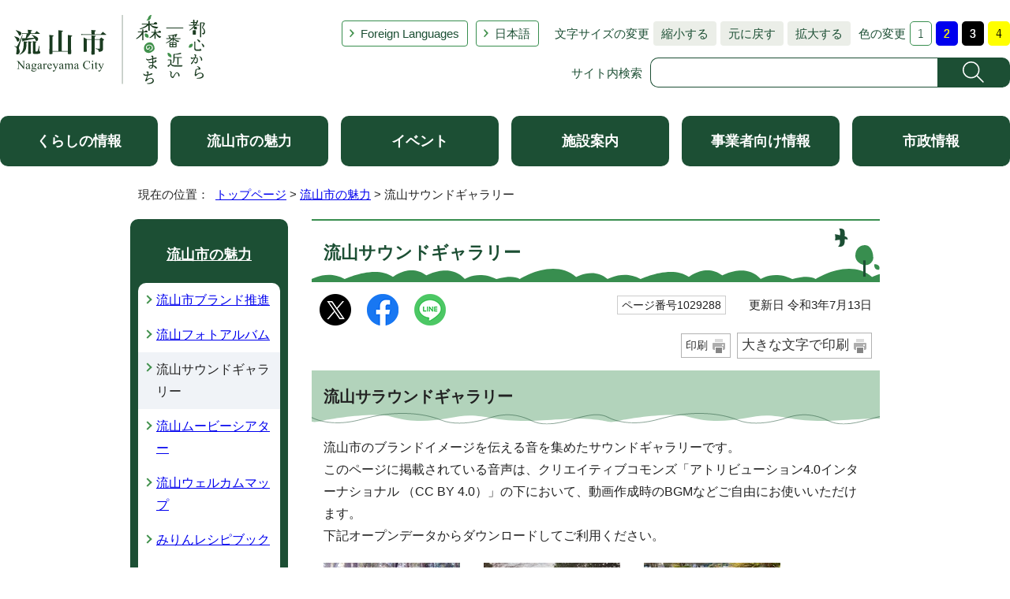

--- FILE ---
content_type: text/html
request_url: https://www.city.nagareyama.chiba.jp/appeal/1029288.html
body_size: 7003
content:
<!DOCTYPE html>
<html lang="ja">
<head prefix="og: http://ogp.me/ns# fb: http://ogp.me/ns/fb# article: http://ogp.me/ns/article#">
<!-- Google tag (gtag.js) -->
<script async src="https://www.googletagmanager.com/gtag/js?id=G-60JJVS9XVG"></script>
<script>
window.dataLayer = window.dataLayer || [];
function gtag(){dataLayer.push(arguments);}
gtag('js', new Date());

gtag('config', 'G-60JJVS9XVG');
</script>
<meta charset="UTF-8">
<title>流山サウンドギャラリー｜流山市</title>
<meta name="description" content="流山市の公式ホームページです。">
<meta name="keywords" content="流山市,ながれやま,ナガレヤマ,千葉県,公式,流山,Nagareyama,流山市役所,広報ながれやま,都心から一番近い森のまち,都心から一番近い森の街,都心から一番近い森の町,子育て,千葉,市役所">
<meta name="google-site-verification" content="lg8GceXckEGbJQ-A995qeNAmJ7iTSbPN7LOrxYvr1No">
<meta name="meta-pankuzu" content="トップページ→流山市の魅力→">
<meta name="modified_date" content="2021年7月13日">
<!--[if lt IE 9]>
<script type="text/javascript" src="../_template_/_site_/_default_/_res/js/html5shiv-printshiv.min.js"></script>
<![endif]-->
<meta property="og:title" content="流山サウンドギャラリー">
<meta property="og:type" content="article">
<meta property="og:description" content="流山市">
<meta property="og:url" content="https://www.city.nagareyama.chiba.jp/appeal/1029288.html">
<meta property="og:image" content="https://www.city.nagareyama.chiba.jp/_template_/_site_/_default_/_res/images/sns/ogimage.png">
<meta property="og:site_name" content="流山市">
<meta property="og:locale" content="ja_JP">
<script src="../_template_/_site_/_default_/_res/js/jquery-3.5.1.min.js"></script>
<script type="text/javascript">
//<!--
var FI = {};
FI.jQuery = jQuery.noConflict(true);
FI.smpcss = "../_template_/_site_/_default_/_res/asp/default_smp.css?k";
FI.smpcss2 = "../_template_/_site_/_default_/_res/dummy.css";
FI.ads_banner_analytics = true;
FI.open_data_analytics = true;
FI.pageid_search_analytics = true;
FI.file_data_analytics = true;
FI.open_new_window = true;
//-->
</script>
<script src="../_template_/_site_/_default_/_res/js/smp.js?k"></script>
<script src="../_template_/_site_/_default_/_res/js/common.js" defer></script>
<script src="../_template_/_site_/_default_/_res/js/pagetop_fade.js" defer></script>
<script src="../_template_/_site_/_default_/_res/js/over.js" async></script>
<script src="../_template_/_site_/_default_/_res/js/articleall.js" async></script>
<script src="../_template_/_site_/_default_/_res/js/init.js"></script>
<script src="../_template_/_site_/_default_/_res/js/fm_util.js" async></script>
<link id="cmncss" href="../_template_/_site_/_default_/_res/asp/default.css?k" rel="stylesheet" type="text/css" class="pconly">
<link id="printcss" href="../_template_/_site_/_default_/_res/print_dummy.css" rel="stylesheet" type="text/css" class="pconly">
<link id="bgcss" href="../_template_/_site_/_default_/_res/dummy.css" rel="stylesheet" type="text/css">
<script type="text/javascript">
//<!--
var bgcss1 = "../_template_/_site_/_default_/_res/a.css";
var bgcss2 = "../_template_/_site_/_default_/_res/b.css";
var bgcss3 = "../_template_/_site_/_default_/_res/c.css";
var bgcss4 = "../_template_/_site_/_default_/_res/dummy.css";
// -->
</script>
<script src="https://hps.transer.com/atasp/pagetrans2/crosslanguage-translate.php?clientid=ez" type="text/javascript"></script>
<script type="text/javascript" src="https://server4.nagareyama.ficsc.jp/nagareyama/pages/template/include/js/jquery.min.js"></script>
<script type="text/javascript" src="https://server4.nagareyama.ficsc.jp/nagareyama/pages/template/include/js/jquery_suggest.js"></script>
<script type="text/javascript">
//<!--
var qzcjQuery = jQuery.noConflict(true);
//-->
</script>
<link href="https://server4.nagareyama.ficsc.jp/nagareyama/pages/template/include/css/suggest.css" rel="stylesheet" type="text/css">
<script type="text/javascript">
//<!--
qzcjQuery(
function(){
qzcjQuery("#key").suggest(
"https://server4.nagareyama.ficsc.jp/nagareyama/js/suggest.htm",
{
delay:400,
minchars:1,
top:-1,
left:0,
width_adjust:-2,
autowidth: true,
datatype: "jsonp",
metachars:" +^!() \u3000,\""
}
);
}
);
qzcjQuery(
function(){
qzcjQuery("#key2").suggest(
"https://server4.nagareyama.ficsc.jp/nagareyama/js/suggest.htm",
{
delay:400,
minchars:1,
top:-1,
left:0,
width_adjust:-2,
autowidth: true,
datatype: "jsonp",
metachars:" +^!() \u3000,\""
}
);
}
);
qzcjQuery(
function(){
qzcjQuery("#key3").suggest(
"https://server4.nagareyama.ficsc.jp/nagareyama/js/suggest.htm",
{
delay:400,
minchars:1,
top:-1,
left:0,
width_adjust:-2,
autowidth: true,
datatype: "jsonp",
metachars:" +^!() \u3000,\""
}
);
}
);
function checkTarget(){
qzcjQuery("#search").attr("action","https://server4.nagareyama.ficsc.jp/nagareyama/" + qzcjQuery("#tgt1,#tgt2").filter(":checked").val());
}
//-->
</script>
<link rel="apple-touch-icon-precomposed" href="../_template_/_site_/_default_/_res/images/apple-touch-icon-precomposed.png">
<link rel="shortcut icon" href="../_template_/_site_/_default_/_res/favicon.ico" type="image/vnd.microsoft.icon">
<link rel="icon" href="../_template_/_site_/_default_/_res/favicon.ico" type="image/vnd.microsoft.icon">
<script src="../_template_/_site_/_default_/_res/js/analytics.js" type="text/javascript"></script>
</head>
<body>
<div id="fb-root"></div>
<script>(function(d, s, id) {
var js, fjs = d.getElementsByTagName(s)[0];
if (d.getElementById(id)) return;
js = d.createElement(s); js.id = id;
js.src = "//connect.facebook.net/ja_JP/sdk.js#xfbml=1&version=v2.10";
fjs.parentNode.insertBefore(js, fjs);
}(document, 'script', 'facebook-jssdk'));</script>
<noscript>
<p class="scriptmessage">当ホームページではjavascriptを使用しています。 javascriptの使用を有効にしなければ、一部の機能が正確に動作しない恐れがあります。お手数ですがjavascriptの使用を有効にしてください。</p>
</noscript>
<div id="wrapbg">
<div id="wrap">
<header id="headerbg" class="clearfix" role="banner">
<div id="blockskip" class="pconly"><a href="#HONBUN">エンターキーを押すと、ナビゲーション部分をスキップし本文へ移動します。</a></div>
<div id="header" class="clearfix">
<div id="tlogo" class="clearfix">
<p><a href="https://www.city.nagareyama.chiba.jp/"><img src="../_template_/_site_/_default_/_res/asp/images/header/tlogo_n.png" alt="流山市 都心から一番近い森のまち" width="248" height="94"></a></p>
</div>
<div id="util">
<div id="util2">
<ul class="clearfix">
<li lang="en" xml:lang="en"><a href="../foreign-l/index.html">Foreign Languages</a></li>
<li class="cl-norewrite"><a class="crosslanguage-translate-org cl-norewrite" href="https://www.city.nagareyama.chiba.jp/appeal/1029288.html" title="日本語">日本語</a></li>
<li class="smponly"><a href="../sitemap.html">サイトマップ</a></li>
<li class="smponly"><a href="../site/mobile.html">携帯サイト</a></li>
<li class="smponly"><a href="../institution/1004033/1004034.html">流山市役所の地図</a></li>
</ul>
</div>
<div id="util1" class="pconly">
<dl class="fontsize">
<dt>文字サイズの変更</dt>
<dd><ul>
<li><a href="javascript:void(0);" onclick="fsChange('s'); return false;" class="fontsizes"><span class="skip">文字サイズを</span>縮小する</a></li>
<li><a href="javascript:void(0);" onclick="fsChange('d'); return false;" class="fontsize"><span class="skip">文字サイズを</span>元に戻す</a></li>
<li><a href="javascript:void(0);" onclick="fsChange('l'); return false;" class="fontsizel"><span class="skip">文字サイズを</span>拡大する</a></li>
</ul></dd>
</dl>
<dl class="color">
<dt>色の変更</dt>
<dd><ul>
<li><a href="javascript:bgChange('bgcss','bgcss4');"><img src="../_template_/_site_/_default_/_res/asp/images/header/color_a.png" width="28" height="31" alt="背景色を元に戻す"></a></li>
<li><a href="javascript:bgChange('bgcss','bgcss1');"><img src="../_template_/_site_/_default_/_res/asp/images/header/color_b.png" width="28" height="31" alt="背景色を青色にする"></a></li>
<li><a href="javascript:bgChange('bgcss','bgcss2');"><img src="../_template_/_site_/_default_/_res/asp/images/header/color_c.png" width="28" height="31" alt="背景色を黒色にする"></a></li>
<li><a href="javascript:bgChange('bgcss','bgcss3');"><img src="../_template_/_site_/_default_/_res/asp/images/header/color_d.png" width="28" height="31" alt="背景色を黄色にする"></a></li>
</ul></dd>
</dl>
</div>
<div id="sitesearch" class="clear">
<form role="search" id="search" name="search" action="https://server4.nagareyama.ficsc.jp/nagareyama/search.htm" method="get">
<label for="key">サイト内検索</label><input name="key" type="text" id="key" autocomplete="off" value=""><input alt="検索" class="submit" src="../_template_/_site_/_default_/_res/asp/images/header/search.png" type="image">
</form>
</div>
</div>
</div>
</header>
<hr class="hide">
<nav id="gnavibg" role="navigation" aria-label="メインメニュー">
<div id="gnavi">
<ul class="clearfix">
<li><a href="../life/index.html">くらしの情報</a></li>
<li><a href="../appeal/index.html">流山市の魅力</a></li>
<li><a href="../event_calendar.html">イベント</a></li>
<li><a href="../institution/index.html">施設案内</a></li>
<li><a href="../business/index.html">事業者向け情報</a></li>
<li><a href="../information/index.html">市政情報</a></li>
</ul>
</div>
</nav>
<nav id="tpath" role="navigation" aria-label="現在の位置">
<p>現在の位置：&nbsp;
<a href="../index.html">トップページ</a> &gt;
<a href="../appeal/index.html">流山市の魅力</a> &gt;
流山サウンドギャラリー
</p>
</nav>
<hr class="hide">
<div id="pagebody" class="clearfix lnavileft">
<p class="skip"><a id="HONBUN">ここから本文です。</a></p>
<main id="page" role="main">
<article id="content">
<div id="voice">
<h1>流山サウンドギャラリー</h1>
<div class="box">
<div class="sns rs_skip">
<div id="tw"><a href="https://twitter.com/intent/tweet?text=%E6%B5%81%E5%B1%B1%E3%82%B5%E3%82%A6%E3%83%B3%E3%83%89%E3%82%AE%E3%83%A3%E3%83%A9%E3%83%AA%E3%83%BC%ef%bd%9c%E6%B5%81%E5%B1%B1%E5%B8%82&url=https%3A%2F%2Fwww.city.nagareyama.chiba.jp%2Fappeal%2F1029288.html" target="_blank"><img alt="このページの情報をXでポストできます" height="40" src="/_template_/_site_/_default_/_res/images/sns/x.png" width="40"></a></div>

<div id="fb"><a href="https://www.facebook.com/sharer.php?u=https%3A%2F%2Fwww.city.nagareyama.chiba.jp%2Fappeal%2F1029288.html&t=%E6%B5%81%E5%B1%B1%E3%82%B5%E3%82%A6%E3%83%B3%E3%83%89%E3%82%AE%E3%83%A3%E3%83%A9%E3%83%AA%E3%83%BC%ef%bd%9c%E6%B5%81%E5%B1%B1%E5%B8%82" target="_blank"><img alt="このページの情報をフェイスブックでシェアできます" height="40" src="/_template_/_site_/_default_/_res/images/sns/share2.png" width="40"></a></div>

<div id="snsline"><a href="https://line.me/R/msg/text/?%E6%B5%81%E5%B1%B1%E3%82%B5%E3%82%A6%E3%83%B3%E3%83%89%E3%82%AE%E3%83%A3%E3%83%A9%E3%83%AA%E3%83%BC%ef%bd%9c%E6%B5%81%E5%B1%B1%E5%B8%82%0d%0ahttps%3A%2F%2Fwww.city.nagareyama.chiba.jp%2Fappeal%2F1029288.html" target="_blank"><img alt="このページの情報をラインでシェアできます" height="40" src="/_template_/_site_/_default_/_res/images/sns/lineit2.png" width="40"></a></div>
</div>
<p class="update">
<span class="idnumber">ページ番号1029288</span>　
更新日
令和3年7月13日
</p>
<p class="printbtn pconly"><span class="print pconly"><a href="javascript:void(0);" onclick="print(); return false;">印刷</a></span><span class="printl"><a href="javascript:void(0);" onclick="printData(); return false;">大きな文字で印刷</a></span></p>
<!-- ▲▲▲ END box ▲▲▲ --></div>
<h2>流山サラウンドギャラリー</h2>
<p>流山市のブランドイメージを伝える音を集めたサウンドギャラリーです。<br>
このページに掲載されている音声は、クリエイティブコモンズ「アトリビューション4.0インターナショナル （CC BY 4.0）」の下において、動画作成時のBGMなどご自由にお使いいただけます。<br>
下記オープンデータからダウンロードしてご利用ください。</p><figure class="imageleft"><img src="../_res/projects/default_project/_page_/001/029/288/ichinoyanomori-nagareyma-25.jpg" alt="市野谷の森イメージ" width="173" height="97">
<figcaption class="imgcaption">市野谷の森</figcaption></figure><figure class="imageleft"><img src="../_res/projects/default_project/_page_/001/029/288/higasifukaitikukoen-nagareyama-25.jpg" alt="東深井地区公園イメージ" width="173" height="97">
<figcaption class="imgcaption">東深井地区公園</figcaption></figure><figure class="imageleft"><img src="../_res/projects/default_project/_page_/001/029/288/nonositamizubekoen-nagareyama-25.jpg" alt="野々下水辺公園イメージ" width="173" height="97">
<figcaption class="imgcaption">野々下水辺公園</figcaption></figure><figure class="imageleft"><img src="../_res/projects/default_project/_page_/001/029/288/nagareyamasisougoundokoenkoyo-nagareyama-25.jpg" alt="流山市総合運動公園紅葉イメージ" width="173" height="97">
<figcaption class="imgcaption">流山市総合運動公園紅葉</figcaption></figure><figure class="imageleft"><img src="../_res/projects/default_project/_page_/001/029/288/nagareyamasisogoundokoenogatayugu-nagareyama-25.jpg" alt="流山市総合運動公園大型遊具イメージ" width="173" height="97">
<figcaption class="imgcaption">流山市総合運動公園大型遊具</figcaption></figure><figure class="imageleft"><img src="../_res/projects/default_project/_page_/001/029/288/nagareyamasisogoundokoentorinosaezuri-25.jpg" alt="流山市総合運動公園鳥のさえずりイメージ" width="173" height="97">
<figcaption class="imgcaption">流山市総合運動公園鳥のさえずり</figcaption></figure><figure class="imageleft"><img src="../_res/projects/default_project/_page_/001/029/288/ryutetutochakuhasinon-25.jpg" alt="流鉄到着・発信音イメージ" width="173" height="97">
<figcaption class="imgcaption">流鉄到着・発信音</figcaption></figure><figure class="imageleft"><img src="../_res/projects/default_project/_page_/001/029/288/toneunga-nagareyama-mini.jpg" alt="利根運河の写真" width="173" height="97">
<figcaption class="imgcaption">利根運河</figcaption></figure><ul class="objectlink"><li class="mp3">
<a href="../_res/projects/default_project/_page_/001/029/288/ichinoyanomori-nagareyama.mp3" target="_blank" class="ga-tmp" data-type="ga-tmp">市野谷の森 （mp3 3.7 MB）<img src="../_template_/_site_/_default_/_res/images/parts/newwin1.gif" alt="新しいウィンドウで開きます" width="12" height="11" class="external"></a>
</li>
<li class="mp3">
<a href="../_res/projects/default_project/_page_/001/029/288/higasifukaitikukoen-nagareyama.mp3" target="_blank" class="ga-tmp" data-type="ga-tmp">東深井地区公園 （mp3 5.6 MB）<img src="../_template_/_site_/_default_/_res/images/parts/newwin1.gif" alt="新しいウィンドウで開きます" width="12" height="11" class="external"></a>
</li>
<li class="mp3">
<a href="../_res/projects/default_project/_page_/001/029/288/nonositamizubekoen-nagareyama.mp3" target="_blank" class="ga-tmp" data-type="ga-tmp">野々下水辺公園 （mp3 5.5 MB）<img src="../_template_/_site_/_default_/_res/images/parts/newwin1.gif" alt="新しいウィンドウで開きます" width="12" height="11" class="external"></a>
</li>
<li class="mp3">
<a href="../_res/projects/default_project/_page_/001/029/288/nagareyamasisogoundokoenkoyo-nagareyama.mp3" target="_blank" class="ga-tmp" data-type="ga-tmp">流山市総合運動公園紅葉 （mp3 5.6 MB）<img src="../_template_/_site_/_default_/_res/images/parts/newwin1.gif" alt="新しいウィンドウで開きます" width="12" height="11" class="external"></a>
</li><li class="mp3">
<a href="../_res/projects/default_project/_page_/001/029/288/nagareyamasisogoundokoenogatayugu-nagareyama.mp3" target="_blank" class="ga-tmp" data-type="ga-tmp">流山市総合運動公園大型遊具 （mp3 5.5 MB）<img src="../_template_/_site_/_default_/_res/images/parts/newwin1.gif" alt="新しいウィンドウで開きます" width="12" height="11" class="external"></a>
</li>
<li class="mp3">
<a href="../_res/projects/default_project/_page_/001/029/288/nagareyamasisogoundokoentorinosaezuri-nagareyama.mp3" target="_blank" class="ga-tmp" data-type="ga-tmp">流山市総合運動公園鳥のさえずり （mp3 5.6 MB）<img src="../_template_/_site_/_default_/_res/images/parts/newwin1.gif" alt="新しいウィンドウで開きます" width="12" height="11" class="external"></a>
</li>
<li class="mp3">
<a href="../_res/projects/default_project/_page_/001/029/288/ryutetutouchakuhasyaon-nagareyama.mp3" target="_blank" class="ga-tmp" data-type="ga-tmp">流鉄到着・発車音 （mp3 12.2 MB）<img src="../_template_/_site_/_default_/_res/images/parts/newwin1.gif" alt="新しいウィンドウで開きます" width="12" height="11" class="external"></a>
</li>
<li class="mp3">
<a href="../_res/projects/default_project/_page_/001/029/288/toneunga-nagareyama.mp3" target="_blank" class="ga-tmp" data-type="ga-tmp">利根運河 （mp3 6.0 MB）<img src="../_template_/_site_/_default_/_res/images/parts/newwin1.gif" alt="新しいウィンドウで開きます" width="12" height="11" class="external"></a>
</li>
</ul>
<div class="opendata">
<h2 class="kanren">オープンデータ</h2>
<div class="articleall">
<h3 class="plus">流山サウンドギャラリー</h3>
<div class="clearfix">
<p class="license"><a href="http://creativecommons.org/licenses/by/4.0/" rel="license"><img alt="クリエイティブ・コモンズ・ライセンス" src="https://i.creativecommons.org/l/by/4.0/88x31.png" style="border-width: 0px;" /></a><br>
この作品は <a href="http://creativecommons.org/licenses/by/4.0/" rel="license">クリエイティブ・コモンズ 表示 4.0 国際 ライセンス</a>の下に提供されています。
<br>
<a href="" rel="license" target="_blank">流山市オープンデータ利用条件</a>
</p>
<ul class="objectlink">
<li class="zip">
<a href="../_res/projects/default_project/_page_/001/029/288/ichinoyanomori-nagareyama.zip" target="_blank" class="ga-opd" data-type="ga-opd">市野谷の森 （zip 3.7 MB）<img src="../_template_/_site_/_default_/_res/images/parts/newwin1.gif" alt="新しいウィンドウで開きます" width="12" height="11" class="external"></a>
</li>
<li class="zip">
<a href="../_res/projects/default_project/_page_/001/029/288/higasifukaitikukoen-nagareyama.zip" target="_blank" class="ga-opd" data-type="ga-opd">東深井地区公園 （zip 5.1 MB）<img src="../_template_/_site_/_default_/_res/images/parts/newwin1.gif" alt="新しいウィンドウで開きます" width="12" height="11" class="external"></a>
</li>
<li class="zip">
<a href="../_res/projects/default_project/_page_/001/029/288/nonositamizubekoen-nagareyama.zip" target="_blank" class="ga-opd" data-type="ga-opd">野々下水辺公園 （zip 5.1 MB）<img src="../_template_/_site_/_default_/_res/images/parts/newwin1.gif" alt="新しいウィンドウで開きます" width="12" height="11" class="external"></a>
</li>
<li class="zip">
<a href="../_res/projects/default_project/_page_/001/029/288/nagareyamasisogoundokoenkoyo-nagareyama.zip" target="_blank" class="ga-opd" data-type="ga-opd">流山市総合運動公園紅葉 （zip 5.3 MB）<img src="../_template_/_site_/_default_/_res/images/parts/newwin1.gif" alt="新しいウィンドウで開きます" width="12" height="11" class="external"></a>
</li>
<li class="zip">
<a href="../_res/projects/default_project/_page_/001/029/288/nagareyamasisougoundokoenogatayugu-nagareyama.zip" target="_blank" class="ga-opd" data-type="ga-opd">流山市総合運動公園大型遊具 （zip 5.1 MB）<img src="../_template_/_site_/_default_/_res/images/parts/newwin1.gif" alt="新しいウィンドウで開きます" width="12" height="11" class="external"></a>
</li>
<li class="zip">
<a href="../_res/projects/default_project/_page_/001/029/288/nagareyamasisogoundokoentorinosaezuri-nagareyama.zip" target="_blank" class="ga-opd" data-type="ga-opd">流山市総合運動公園鳥のさえずり （zip 5.3 MB）<img src="../_template_/_site_/_default_/_res/images/parts/newwin1.gif" alt="新しいウィンドウで開きます" width="12" height="11" class="external"></a>
</li>
<li class="zip">
<a href="../_res/projects/default_project/_page_/001/029/288/ryutetutochakuhasinon-nagareyama.zip" target="_blank" class="ga-opd" data-type="ga-opd">流鉄到着・発信音 （zip 12.1 MB）<img src="../_template_/_site_/_default_/_res/images/parts/newwin1.gif" alt="新しいウィンドウで開きます" width="12" height="11" class="external"></a>
</li>
<li class="zip">
<a href="../_res/projects/default_project/_page_/001/029/288/toneunga-nagareyama.zip" target="_blank" class="ga-opd" data-type="ga-opd">利根運河 （zip 5.6 MB）<img src="../_template_/_site_/_default_/_res/images/parts/newwin1.gif" alt="新しいウィンドウで開きます" width="12" height="11" class="external"></a>
</li>
</ul>
</div>
</div>
<!-- ▲▲▲ END opendata ▲▲▲ --></div>
<div class="plugin">
<h3>データのご利用に際して</h3>

<p>本セクションで公開しているデータは、クリエイティブ・コモンズ・ライセンスのもとで提供しております。対象データのご利用に際しては、表示されている各ライセンスの利用許諾条項に則ってご利用ください。</p>

<ul class="objectlink">
<li><a href="http://creativecommons.jp/licenses/" target="_blank">クリエイティブ・コモンズ・ライセンスとは<span class="small">（外部リンク）</span><img alt="新しいウィンドウで開きます" class="external" height="11" src="/_template_/_site_/_default_/_res/images/parts/newwin1.gif" width="12" /></a></li>
</ul>
</div>
<div id="pagequest">
<h2>ご意見をお聞かせください</h2>
<form method="post" action="https://www.city.nagareyama.chiba.jp/cgi-bin/quick-enquetes/g010300" accept-charset="UTF-8">
<input type="hidden" name="confirming" value="false">
<input type="hidden" name="page_title" value="流山サウンドギャラリー">
<input type="hidden" name="page_url" value="https://www.city.nagareyama.chiba.jp/appeal/1029288.html">
<fieldset>
<legend>このページに問題点はありましたか？<br class="smponly">(複数回答可)</legend>
<input id="field1-checkbox0" name="fields[1][checkbox][]" type="checkbox" value="特にない"><label for="field1-checkbox0">特にない</label>
<input id="field1-checkbox1" name="fields[1][checkbox][]" type="checkbox" value="要点が伝わらない"><label for="field1-checkbox1">要点が伝わらない</label><br class="smponly">
<input id="field1-checkbox2" name="fields[1][checkbox][]" type="checkbox" value="ページを探しにくい"><label for="field1-checkbox2">ページを探しにくい</label><br class="smponly">
<input id="field1-checkbox3" name="fields[1][checkbox][]" type="checkbox" value="必要な情報が無い"><label for="field1-checkbox3">必要な情報が無い</label>
</fieldset>
<p class="textcenter">
<button type="submit" name="action" value="next">送信</button>
</p>
</form>
</div>
<div id="reference">
<h2><span>このページに関する</span>お問い合わせ</h2>
<div>
<p><strong><span class="division">総合政策部　<a href="../section/1009951/1009954/index.html">マーケティング課</a></span></strong><br>
〒270-0192　流山市平和台1丁目1番地の1　第1庁舎3階<br>
電話：04-7150-6308　ファクス：04-7150-0111<br>
<a class="mail" href="https://www.city.nagareyama.chiba.jp/cgi-bin/contacts/g010300">お問い合わせは専用フォームをご利用ください。</a></p>
</div>
</div>
</div>
</article>
</main>
<hr class="hide">
<nav id="lnavi" role="navigation" aria-labelledby="localnav">
<div id="menubg" class="miryoku">
<div id="menu" class="articleall">
<h2 id="localnav" class="minus"><a href="../appeal/index.html">流山市の魅力</a></h2>
<ul>
<li><a href="../appeal/1032996.html">流山市ブランド推進</a></li>
<li><a href="../appeal/1028759.html">流山フォトアルバム</a></li>
<li class="choice" aria-current="page">流山サウンドギャラリー</li>
<li><a href="../appeal/1029297.html">流山ムービーシアター</a></li>
<li><a href="../appeal/1028693/index.html">流山ウェルカムマップ</a></li>
<li><a href="../appeal/1019521.html">みりんレシピブック</a></li>
<li><a href="../appeal/1017852.html">Nagareyama Style Book</a></li>
<li><a href="../appeal/1003865.html">流山ウエルカムガイド</a></li>
<li><a href="../appeal/1003866.html">ようこそ流山市のホームページへ</a></li>
<li><a href="../appeal/1003867/index.html">MAMAZINE</a></li>
<li><a href="../appeal/1003869/index.html">住んでよかった流山</a></li>
<li><a href="../appeal/1003878/index.html">流山市を知るならココ！</a></li>
<li><a href="../appeal/1003885/index.html">フィルムコミッション</a></li>
<li><a href="../appeal/1019359/index.html">Nstyle</a></li>
<li><a href="../appeal/1004007/index.html">流山市をもっと知りたい！参加したい！</a></li>
<li><a href="../appeal/1004028/index.html">首都圏駅広告PRキャンペーン</a></li>
<li><a href="../appeal/1004030.html">テレビで雑誌で流山</a></li>
</ul>
</div>
</div>
</nav>
</div>
<hr class="hide">
<aside id="guidebg">
<div id="guide">
<p class="pagetop"><a href="#wrap"><img src="../_template_/_site_/_default_/_res/asp/images/page/mark_pagetop.png" alt="ページの先頭へ戻る" width="64" height="65"></a></p>
<div class="viewmode">
<ul>
<li><a href="javascript:void(0)" id="viewmode_pc">PC</a></li>
<li><a href="javascript:void(0)" id="viewmode_smp">スマートフォン</a></li>
</ul>
</div>
</div>
</aside>
<hr class="hide">
<footer role="contentinfo">
<div id="footernavi">
<div class="ulwrap">
<ul>
<li><a href="../sitemap.html">サイトマップ</a></li>
<li><a href="../site/copyright.html">著作権・免責事項・リンク</a></li>
<li><a href="../site/privacy.html">プライバシーポリシー</a></li>
<li><a href="../site/1013911/index.html">ホームページ基本方針・ガイドライン</a></li>
<li><a href="../site/site/guide.html">サイトの使い方</a></li>
<li><a href="../site/mobile.html">携帯サイト</a></li>
</ul>
</div>
</div>
<div id="footerbg" class="clearfix">
<div id="footer" class="clearfix">
<div class="left">
<div id="add" class="clearfix">
<h2><a href="../institution/1004033/1004034.html">流山市役所</a></h2>
<address>
〒270-0192　千葉県流山市平和台1-1-1　<br class="smponly">代表電話：04-7158-1111
</address>
<p>開庁時間：午前8時30分から午後5時15分　閉庁日：土曜日、日曜日、祝日、年末・年始<br>
法人番号：1000020122203</p>
</div>
<p class="leftlink"><a href="../information/1008466/1008467/index.html">お問い合わせ・ご意見・ご要望</a></p>
<!-- ▲▲▲ END left ▲▲▲ --></div>
<div id="addlink">
<ul>
<li class="imglink map"><a href="../institution/map/index.html">ながれやまマップ</a></li>
<li class="imglink sns"><a href="../site/1044138/index.html">ソーシャルメディア</a></li>
</ul>
</div>
</div>
</div>
<div id="copy">
<p lang="en" xml:lang="en">Copyright &copy; City Nagareyama Chiba Japan, All Rights Reserved.</p>
</div>
</footer>
</div>
</div>
<img src="https://server4.nagareyama.ficsc.jp/nagareyama/log.gif" alt="" width="1" height="1" class="log">
<!-- xmldata for linkcheck start
<linkdata>
<pageid>1029288</pageid>
<pagetitle>流山サウンドギャラリー</pagetitle>
<pageurl>https://www.city.nagareyama.chiba.jp/appeal/1029288.html</pageurl>
<device>p</device>
<groupid>g010300</groupid>
<groupname>g010300　マーケティング課</groupname>
<linktitle></linktitle>
<linkurl></linkurl>
</linkdata>
xmldata for linkcheck end  -->
<script type="text/javascript" src="/_Incapsula_Resource?SWJIYLWA=719d34d31c8e3a6e6fffd425f7e032f3&ns=2&cb=1290109270" async></script></body>
</html>


--- FILE ---
content_type: text/css
request_url: https://www.city.nagareyama.chiba.jp/_template_/_site_/_default_/_res/asp/default.css?k
body_size: 27
content:
@charset "utf-8";
/*---- 共通 ----*/
@import url(../layout.css?z);
@import url(../common.css?z);

/*---- 各オプション選択 ----*/
@import url(../eventcal.css?z);
@import url(../event.css?z);
@import url(../map.css?z);
@import url(../opendata.css?0513);

/*---- デザイン ----*/
@import url(site.css?1106);
@import url(content.css?1106);
@import url(parts.css?z);
@import url(../fontstyle.css);
@import url(../print.css);


--- FILE ---
content_type: text/css
request_url: https://www.city.nagareyama.chiba.jp/_template_/_site_/_default_/_res/asp/parts.css?z
body_size: 10398
content:
@charset "utf-8";
/*------------------------------------------------------------------------------
[1] 各種テンプレート
	汎用トップ
	イベント
	イベントカレンダー
	よくある質問
	施設
	アルバム
	汎用項目収集
	画像リンク
	サイトマップ
	新着更新情報
[2] 共通スタイル
	3列横並びメニュー（セカンドトップ / 汎用トップ / サイトマップ）
	サイドメニュー
	トピックス
	新着更新情報
	広告欄（トップページ、セカンドトップ）
	広告欄（画像リンク）
	ごみカレンダー
	スクロールメニュー（トップページ、汎用トップ）
------------------------------------------------------------------------------*/
/*******************************************************************************
[1] 各種テンプレート
*******************************************************************************/
/*==============================================================================
	汎用トップ
==============================================================================*/
/*------------------------------------------------------------------------------
	タイトル
------------------------------------------------------------------------------*/
#content3 h1.kurashi{
	background:url(images/second/kurashi_bg.jpg) no-repeat right bottom;
}
#content3 h1.shisetsu{
	background:url(images/second/shisetsu_bg.jpg) no-repeat right top;
}
#content3 h1.jigyou{
	background:url(images/second/jigyou_bg.jpg) no-repeat right top;
}
#content3 h1.shisei{
	background:url(images/second/shisei_bg.jpg) no-repeat right top;
}
/*------------------------------------------------------------------------------
	上メニュー
------------------------------------------------------------------------------*/
/* 画像
------------------------------------------------------------------------------*/
#ptopnavi ul.imgnavi{
	list-style-type:none;
	clear:both;
}
#ptopnavi ul.imgnavi li{
	margin:0px 10px 10px 0px;
	float:left;
	display:inline;
}
/* テキスト
------------------------------------------------------------------------------*/
#ptopnavi ul.txtnavi{
	list-style-type:none;
	clear:both;
}
#ptopnavi ul.txtnavi li{
	margin:0px 10px 10px 0px;
	float:left;
	display:inline;
	border-radius:5px;
	-moz-border-radius:5px;
	-webkit-border-radius:5px;
	-o-border-radius:5px;
	-ms-border-radius:5px;
	overflow:hidden;
}
#ptopnavi ul.txtnavi li a{
	padding:10px 8px 10px 8px;
	min-width:120px;
	display:inline-block;
	background:#D4CDB2;
	font-weight:bold;
	color:#222222;
	text-decoration:none;
}
#ptopnavi ul.txtnavi li a:hover{
	color:#222222;
	background:#F2F2E8;
}
/*------------------------------------------------------------------------------
	中央
------------------------------------------------------------------------------*/
/* 基本エリア
------------------------------------------------------------------------------*/
#petit ul.objectlink:after{
	content:"";
	display:block;
	clear:both;
}
#petit ul.objectlink li.imglink{
	margin:0px 10px 10px 0px;
	float:left;
}
/*　混在したときに回り込み解除
------------------------------------------------------------------------------*/
#petit ul.objectlink li:not(.imglink){
	clear:left;
}
/*------------------------------------------------------------------------------
	色変更
------------------------------------------------------------------------------*/
/* 上メニュー（テキスト）の色変更(基本色/青/緑/ピンク/オレンジ)
------------------------------------------------------------------------------*/
.color1 #ptopnavi ul.txtnavi li a{
	background:#B2C4D4;
}
.color1 #ptopnavi ul.txtnavi li a:hover{
	background:#E0E7EE;
}
.color2 #ptopnavi ul.txtnavi li a{
	background:#B2D3BB;
}
.color2 #ptopnavi ul.txtnavi li a:hover{
	background:#D8E8DC;
}
.color3 #ptopnavi ul.txtnavi li a{
	background:#D4B2B2;
}
.color3 #ptopnavi ul.txtnavi li a:hover{
	background:#F2E8E8;
}
.color4 #ptopnavi ul.txtnavi li a{
	background:#CEBD79;
}
.color4 #ptopnavi ul.txtnavi li a:hover{
	background:#E9E6D8;
}
/* トピックス（基本色/青/緑/ピンク/オレンジ)
------------------------------------------------------------------------------*/
.color1 .topics,.color1 .news{
	border-color:#B2C4D4;
}
.color1 .topics h2,.color1 .news h2{
	color:#2E5D85;
	border-color:#B2C4D4;
}
.color1 .news p.newsdetail a{
	background-image:url(images/parts/mark_topics_2.png);
}
.color1 .topics ul li{
	background:url(images/parts/mark_topics_2.png) no-repeat 0px 5px;
}
.color2 .topics,.color2 .news{
	border-color:#B2D3BB;
}
.color2 .topics h2,.color2 .news h2{
	color:#1C4F34;
	border-color:#B2D3BB;
}
.color2 .news p.newsdetail a{
	background-image:url(images/parts/mark_topics_3.png);
}
.color2 .topics ul li{
	background:url(images/parts/mark_topics_3.png) no-repeat 0px 5px;
}
.color3 .topics,.color3 .news{
	border-color:#D4B2B2;
}
.color3 .topics h2,.color3 .news h2{
	color:#852E2E;
	border-color:#D4B2B2;
}
.color3 .news p.newsdetail a{
	background-image:url(images/parts/mark_topics_4.png);
}
.color3 .topics ul li{
	background:url(images/parts/mark_topics_4.png) no-repeat 0px 5px;
}
.color4 .topics,.color4 .news{
	border-color:#BAA241;
}
.color4 .topics h2,.color4 .news h2{
	color:#85742E;
	border-color:#BAA241;
}
.color4 .news p.newsdetail a{
	background-image:url(images/parts/mark_topics_5.png);
}
.color4 .topics ul li{
	background:url(images/parts/mark_topics_5.png) no-repeat 0px 5px;
}

/* クラスsidelinkとbannertxtの色変更（基本色/青/緑/ピンク/オレンジ)
------------------------------------------------------------------------------*/
.color1 .sidelink h2{
	background:#B2C4D4;
}
.color2 .sidelink h2{
	background:#B2D3BB;
}
.color3 .sidelink h2{
	background:#D4B2B2;
}
.color4 .sidelink h2{
	background:#BAA241;
}
.color1 .sidelink h3{
	border-color:#1273BE;
}
.color2 .sidelink h3{
	border-color:#388E4F;
}
.color3 .sidelink h3{
	border-color:#D4B2B2;
}
.color4 .sidelink h3{
	border-color:#D4CDB2;
}
.color1 .sidelink ul li{
	background-image:url(images/parts/mark_topics_2.png);
}
.color2 .sidelink ul li{
	background-image:url(images/parts/mark_topics_3.png);
}
.color3 .sidelink ul li{
	background-image:url(images/parts/mark_topics_4.png);
}
.color4 .sidelink ul li{
	background-image:url(images/parts/mark_topics_5.png);
}
.color1 .bannertxt ul li a{
	background:url(images/parts/mark_topics_2.png) no-repeat 8px 25px;
	border-color:#B2C4D4;
}
.color1 .bannertxt ul li:last-child a{
	border-bottom:#B2C4D4 solid 1px;
}
.color1 .bannertxt ul li a:hover{
	background:#F0F3F7 url(images/parts/mark_topics_2.png) no-repeat 8px 25px;
}
.color2 .bannertxt ul li a{
	background:url(images/parts/mark_topics_3.png) no-repeat 8px 25px;
	border-color:#B2D3BB;
}
.color2 .bannertxt ul li:last-child a{
	border-bottom:#B2D3BB solid 1px;
}
.color2 .bannertxt ul li a:hover{
	background:#EBEEE8 url(images/parts/mark_topics_3.png) no-repeat 8px 25px;
}
.color3 .bannertxt ul li a{
	background:url(images/parts/mark_topics_4.png) no-repeat 8px 25px;
	border-color:#D4B2B2;
}
.color3 .bannertxt ul li:last-child a{
	border-bottom:#D4B2B2 solid 1px;
}
.color3 .bannertxt ul li a:hover{
	background:#F2E8E8 url(images/parts/mark_topics_4.png) no-repeat 8px 25px;
}

.color4 .bannertxt ul li a{
	background:url(images/parts/mark_topics_5.png) no-repeat 8px 25px;
	border-color:#D4CDB2;
}
.color4 .bannertxt ul li:last-child a{
	border-bottom:#D4CDB2 solid 1px;
}
.color4 .bannertxt ul li a:hover{
	background:#E9E6D8 url(images/parts/mark_topics_5.png) no-repeat 8px 25px;
}
/* 下メニューの色変更(基本色/青/緑/ピンク/オレンジ)
------------------------------------------------------------------------------*/
.color1 .smenu li{
	background-image:url(images/parts/mark_smenu_2.png);
}
.color2 .smenu li{
	background-image:url(images/parts/mark_smenu_3.png);
}
.color3 .smenu li{
	background-image:url(images/parts/mark_smenu_4.png);
}
.color4 .smenu li{
	background-image:url(images/parts/mark_smenu_5.png);
}
.color1 .smenu li.list{
	background-image:url(images/parts/mark_folder_2.png);
}
.color2 .smenu li.list{
	background-image:url(images/parts/mark_folder_3.png);
}
.color3 .smenu li.list{
	background-image:url(images/parts/mark_folder_4.png);
}
.color4 .smenu li.list{
	background-image:url(images/parts/mark_folder_5.png);
}
/* サムネイル */
#content3 .color1 ul li.thumbslist .thumbslink{
	background-image:url(images/parts/mark_smenu_2.png);
}
#content3 .color2 ul li.thumbslist .thumbslink{
	background-image:url(images/parts/mark_smenu_3.png);
}
#content3 .color3 ul li.thumbslist .thumbslink{
	background-image:url(images/parts/mark_smenu_4.png);
}
#content3 .color4 ul li.thumbslist .thumbslink{
	background-image:url(images/parts/mark_smenu_5.png);
}

#content3 .color1 ul li.thumbslist .list{
	background-image:url(images/parts/mark_folder_2.png);
}
#content3 .color2 ul li.thumbslist .list{
	background-image:url(images/parts/mark_folder_3.png);
}
#content3 .color3 ul li.thumbslist .list{
	background-image:url(images/parts/mark_folder_4.png);
}
#content3 .color4 ul li.thumbslist .list{
	background-image:url(images/parts/mark_folder_5.png);
}

/* 見出し */
.color1 .smenu h2,
.color1 #secondlist ul li a,
.color1 #secondlist2 ul li a{
	background:#E0E7EE;
}
.color2 .smenu h2,
.color2 #secondlist ul li a,
.color2 #secondlist2 ul li a{
	background:#D8E8DC;
}
.color3 .smenu h2,
.color3 #secondlist ul li a,
.color3 #secondlist2 ul li a{
	background:#E9D8D8;
}
.color4 .smenu h2,
.color4 #secondlist ul li a,
.color4 #secondlist2 ul li a{
	background:#D4CDB2;
}

.color1 .smenu h2 a,
.color1 #secondlist ul li a,
.color1 #secondlist2 ul li a,
.color2 .smenu h2 a,
.color2 #secondlist ul li a,
.color2 #secondlist2 ul li a,
.color3 .smenu h2 a,
.color3 #secondlist ul li a,
.color3 #secondlist2 ul li a,
.color4 .smenu h2 a,
.color4 #secondlist ul li a,
.color4 #secondlist2 ul li a,
.color5 .smenu h2,
.color5 #secondlist ul li a,
.color5 #secondlist2 ul li a{
	color:#222222;
}
/* サムネイル＋概要文 */
.color1 #secondimg .smenu h2,.color1 #secondimg2 .smenu h2{
	color:#2E5D85;
}
.color1 #secondimg .smenu a:hover,.color1 #secondimg2 .smenu a:hover{
	background:#F0F3F7;
}
.color2 #secondimg .smenu h2,.color2 #secondimg2 .smenu h2{
	color:#1C4F34;
}
.color2 #secondimg .smenu a:hover,.color2 #secondimg2 .smenu a:hover{
	background:#EBEEE8;
}
.color3 #secondimg .smenu h2,.color3 #secondimg2 .smenu h2{
	color:#852E2E;
}
.color3 #secondimg .smenu a:hover,.color3 #secondimg2 .smenu a:hover{
	background:#F2E8E8;
}
.color4 #secondimg .smenu h2,.color4 #secondimg2 .smenu h2{
	color:#85742E;
}
.color4 #secondimg .smenu a:hover,.color4 #secondimg2 .smenu a:hover{
	background:#E9E6D8;
}
.color1 #secondimg .smenu,.color1 #secondimg2 .smenu{
	border-color:#1273BE;
}
.color2 #secondimg .smenu,.color2 #secondimg2 .smenu{
	border-color:#388E4F;
}
.color3 #secondimg .smenu,.color3 #secondimg2 .smenu{
	border-color:#D4B2B2;
}
.color4 #secondimg .smenu,.color4 #secondimg2 .smenu{
	border-color:#D4CDB2;
}

/*==============================================================================
	イベント
==============================================================================*/
/*------------------------------------------------------------------------------
	イベント検索
------------------------------------------------------------------------------*/
#eventsearch{
	border-color:#1c4f34;
}
#esearch h2{
	border-color:#388e4f;
}
#eventlink{
	top:200px;
}
#eventcalendar .eventlist .lists{
	border-color:#1c4f34;
}
#esearchbox{
	background:rgba(28, 79, 52,0.8);
}
#esearch{
	background-color:#ebeee8;
}
/*------------------------------------------------------------------------------
	検索項目
------------------------------------------------------------------------------*/
#esearch .conditions label.keyword,#esearch .conditions legend,
#ecalendar h2,
#eventcardbox h2{
	border-color:#388e4f;
}
#esearchbtn button{
	background-color:#1c4f34;
}
.eventactive #esearchbtn button:after{
	top:40%;
}
.eventsearch,
#eventcalendar .eventlist h2{
	background-color:#1c4f34;
}
.addconditions>p.plus a,.addconditions>p.minus a{
	background-color:#FFFFFF;
}
#ecalendar table ul li,
#eventcalendar .eventlist .lists ul li{
	background-position:left 8px;
}
#longterm:before{
	top:-35px;
}
#termination:before{
	top:-35px;
}
/*	閉じるボタン
------------------------------------------------------------------------------*/
.eventclose{
	border-color:#1c4f34;
}
.eventclose a{
	color:#1c4f34;
}
/*------------------------------------------------------------------------------
	検索条件
------------------------------------------------------------------------------*/
#eventcondition{
	background-color:#ebeee8;
}
#eventcalendar .moreevent button,#eventcalendar .moreevent a{
	background-color:#b2d3bb;
}
#eventcalendar span.kaisaikikan,
#eventcalendar span.termination{
	background-color:#D3D0A9;
}
#eventjump ul li{
	font-size:75%;
}
/*------------------------------------------------------------------------------
	一覧表示
------------------------------------------------------------------------------*/
#eventcard{
	background-color:#ebeee8;
}
/*------------------------------------------------------------------------------
	イベントカテゴリ
------------------------------------------------------------------------------*/
#content p.ecategory{
	margin:0px 10px 10px 10px;
	float:left;
}
#content p.ecategory span{
	margin-bottom:5px;
	padding:2px 5px 2px 5px;
	display:inline-block;
	border:2px solid #B2D3BB;
	line-height:1.4;
}
/*------------------------------------------------------------------------------
	開催エリアカテゴリ
------------------------------------------------------------------------------*/
#content p.areacategory{
	margin:0px 10px 10px 10px;
	text-align:right;
}
#content p.areacategory span{
	margin-bottom:5px;
	padding:4px 5px 4px 5px;
	display:inline-block;
	background:#B2D3BB;
	line-height:1.4;
}
/*------------------------------------------------------------------------------
	イベントカレンダースマホ連携ボタン
------------------------------------------------------------------------------*/
#content .evt{
	border:2px solid #CCCCCC;
}
/*==============================================================================
	よくある質問
==============================================================================*/
#faq{
	margin:0px 10px 0px 10px;
}
/*------------------------------------------------------------------------------
	よくある質問トップページ
------------------------------------------------------------------------------*/
#content3 h1.faq{
	background:url(images/faq/faq_bg.jpg) no-repeat right top;
}
#content3 .outline{
	margin:0px 15px 15px 15px;
}
/*	検索
------------------------------------------------------------------------------*/
#faq .searchfaq{
	margin:0px 0px 20px 0px;
	padding:18px 20px 20px 20px;
	color:#222222;
	background:#EBEEE8;
	border-radius:5px;
}
#faq .searchfaq h2{
	margin:0px 0px 10px 0px;
	font-size:120%;
	color:#222222;
}
#faq .searchfaq p{
	margin:0px 0px 10px 0px;
}
#faq .searchfaq form{
	font-size:100%;
}
#faq .searchfaq img{
	vertical-align:middle;
}
#faq .searchfaq label{
	margin-right:10px;
}
#faq .searchfaq input{
	margin:0px 3px 0px 0px;
	padding:8px 5px 8px 5px;
	vertical-align:middle;
	border:1px solid #CCCCCC;
	border-style:none;
	-webkit-appearance:none;
}
#faq .searchfaq input#key2{
	width:370px;
	border:1px solid #CCCCCC;
}
#faq .searchfaq input[type="submit"]{
	margin:0px;
	padding-left:15px;
	padding-right:15px;
	color:#FFFFFF;
	background:#1C4F34;
	border-radius:4px;
}
/*	アクセスランキング
------------------------------------------------------------------------------*/
#faq .faqrank{
	margin:0px 0px 20px 0px;
	padding:1px 1px 0px 1px;
	border:1px solid #CCCCCC;
}
#faq .faqrank h2{
	margin:0px 0px 5px 0px;
	padding:10px 5px 6px 10px;
	font-size:120%;
	color:#222222;
	border-top:5px solid #E0BB0F;
}
#faq .faqrank p{
	margin:0px 15px 15px 15px;
}
#faq .faqrank ol{
	margin:0px 10px 15px 40px;
}
#faq .faqrank ol li{
	margin:0px 0px 5px 0px;
}
/*	トピックス・新着情報
------------------------------------------------------------------------------*/
#faq .faqtopics{
	margin:0px 0px 20px 0px;
	padding:1px 1px 0px 1px;
	border:1px solid #CCCCCC;
}
#faq .faqtopics h2{
	margin:0px 0px 5px 0px;
	padding:10px 5px 6px 10px;
	font-size:120%;
	color:#222222;
}
#faq .faqtopics h3{
	margin:0px 5px 10px 5px;
	padding:5px 9px 5px 9px;
	font-size:100%;
}
#faq .faqtopics h2,#faq .faqlife h2,#faq .categoryfaq h2{
	border-top:5px solid #388E4F;
}
#faq .faqtopics h3,#faq .faqlife h3,#faq .categoryfaq>h3{
	color:#222222;
	background:#EBEEE8;
}
#faq .faqtopics p{
	margin:0px 15px 15px 15px;
}
#faq .faqtopics ul{
	margin:0px 10px 15px 15px;
	list-style-type:none;
}
#faq .faqtopics ul li{
	margin-bottom:5px;
	padding-left:20px;
	background:url(images/content/mark_list.png) no-repeat 0px 8px;
}

/*	新着情報
------------------------------------------------------------------------------*/


/*	目的別に探す
------------------------------------------------------------------------------*/
#faq .faqlife{
	margin:0px 0px 20px 0px;
	padding:1px 1px 0px 1px;
	border:1px solid #CCCCCC;
}
#faq .faqlife h2{
	margin:0px 0px 5px 0px;
	padding:10px 5px 6px 10px;
	font-size:120%;
	color:#222222;
}
#faq .faqlife h3{
	margin:0px 5px 10px 5px;
	padding:5px 9px 5px 9px;
	font-size:100%;
}
#faq .faqlife p{
	margin:0px 15px 15px 15px;
}
#faq .faqlife ul{
	margin:0px 15px 15px 15px;
	list-style-type:none;
}
#faq .faqlife ul li{
	margin:0px 12px 10px 0px;
	float:left;
}
/*	カテゴリから探す
------------------------------------------------------------------------------*/
#faq .categoryfaq{
	margin:0px 0px 20px 0px;
	padding:1px 1px 0px 1px;
	border:1px solid #CCCCCC;
}
#faq .categoryfaq h2{
	margin:0px 0px 5px 0px;
	padding:10px 5px 6px 10px;
	font-size:120%;
	color:#222222;
}
#faq .categoryfaq>h3{
	margin:0px 5px 10px 5px;
	padding:5px 9px 5px 9px;
	font-size:100%;
}
#faq .categoryfaq>p{
	margin:0px 15px 15px 15px;
}
/*　第3階層表示　*/
#faq .categoryfaq .box{
	margin:0px 0px 0px 0px;
}
#faq .categoryfaq>.box .smenu{
	width:31.15%;
}
#faq .categoryfaq .smenu h3{
	margin:0px 0px 10px 0px;
	padding:10px 5px 10px 10px;
	display:block;
	font-size:110%;
	background:#D8E8DC;
}
#faq .categoryfaq .smenu h3 a{
	color:#222222;
}
/*　第3階層非表示　*/
#faq #faqlist ul{
	margin:0px 13px 20px 15px;
	list-style-type:none;
}
#faq #faqlist ul li{
	margin:0px 5px 5px 5px;
	width:29.95%;
	float:left;
	padding-left:20px;
	background:url(images/parts/mark_smenu.png) no-repeat 0px 4px;
}
#faq #faqlist ul li:nth-child(3n+1){
	clear:both;
}
/*　リスト画像下　*/
#faq #secondimg .smenu h3{
	margin-bottom:5px;
	padding:10px 5px 8px 25px;
	display:block;
	font-size:110%;
	color:#222222;
	background:url(images/parts/mark_smenu.png) no-repeat 8px 14px;
	border:none;
	text-align:left;
	line-height:1.5;
	text-decoration:underline;
}
#faq #secondimg .smenu h3 img.externall{
	margin:0px auto 6px 5px;
}
/*　リスト画像横（リスト画像無し）　*/
#faq ul.listlink2{
	margin-bottom:15px;
	margin-left:25px;
	clear:both;
	list-style-type:none;
	list-style-position:outside;
}
#faq ul.listlink2:after{
	content:"";
	display:block;
	clear:both;
}
#faq ul.listlink2 li{
	margin-bottom:10px;
	margin-right:15px;
	padding-left:25px;
	width:44.7%;
	float:left;
	background:url(images/parts/mark_smenu.png) no-repeat 5px 4px;
}
#faq ul.listlink2 li:after{
	content:"";
	display:block;
	clear:both;
}
#faq ul.listlink2 li span{
	font-size:90%;
	line-height:1.5;
}
/* リスト画像横（リスト画像有り）　*/
#faq ul li.thumbslist{
	margin-bottom:5px;
	padding-left:4px;
	width:47%;
	background:none;
}
#faq ul li.thumbslist .thumbslink{
	padding-left:20px;
	font-size:105%;
	background:url(images/parts/mark_smenu.png) no-repeat 0px 3px;
}
#faq ul li.thumbslist img{
	margin-bottom:15px;
	margin-right:10px;
	float:left;
}
#faq ul li.thumbslist img.external{
	margin:0px 0px 0px 5px;
	float:none;
}
/*------------------------------------------------------------------------------
	よくある質問詳細ページ
------------------------------------------------------------------------------*/
#content p.faqtitle{
	margin-left:0px;
	margin-right:0px;
}
#content p.faqtitle span{
	font-size:75%;
	font-weight:normal;
}
#content h1.question{
	margin-right:10px;
	margin-left:10px;
	margin-bottom:14px;
	padding-left:10px;
	font-size:110%;
	color:#222222;
	background:#F5F5EF none;
	border:none;
	border-top:1px dotted #999;
	border-bottom:1px dotted #999;
}
#content h1.question span.q{
	margin-right:10px;
	padding-top:3px;
	width:60px;
	float:left;
	display:block;
	font-weight:bold;
	font-size:100%;
	color:#ffffff;
	border-radius:5px;
	background:#1C4F34;
	text-align:center;
}
#content h1.question span.qtitle{
	display:block;
	font-size:100%;
	font-weight:bold;
}
#content h2.answer{
	margin:0px 0px 10px 20px;
	padding:0px;
	width:56px;
	display:block;
	font-weight:bold;
	font-size:110%;
	color:#1C4F34;
	border-radius:5px;
	background:none;
	border:#1C4F34 2px solid;
	text-align:center;
	clear:both;
}
/*==============================================================================
	施設
==============================================================================*/
#shisetsuicon{
	margin:0px 10px 15px 0px;
	text-align:right;
}
#shisetsuicon p{
	margin:0px;
	display:inline;
}
#shisetsuicon ul{
	margin:0px;
	display:inline;
	list-style-type:none;
}
#shisetsuicon ul li{
	display:inline;
}
#shisetsuicon ul li img{
	margin:0px 0px 5px 0px;
	vertical-align:middle;
}
/*==============================================================================
	アルバム
==============================================================================*/
#content .img2lows .imglows p,
#content .img3lows .imglows p,
#content .img4lows .imglows p,
#content .img5lows .imglows p,
#content2 .img2lows .imglows p,
#content2 .img3lows .imglows p,
#content2 .img4lows .imglows p,
#content2 .img5lows .imglows p{
	margin:0px 0px 5px 0px;
	font-size:98%;
	line-height:1.5;
}
#content .img2lows .imglows ul.objectlink,
#content .img3lows .imglows ul.objectlink,
#content .img4lows .imglows ul.objectlink,
#content .img5lows .imglows ul.objectlink,
#content2 .img2lows .imglows ul.objectlink,
#content2 .img3lows .imglows ul.objectlink,
#content2 .img4lows .imglows ul.objectlink,
#content2 .img5lows .imglows ul.objectlink{
	margin-left:0px;
	margin-bottom:5px;
	font-size:95%;
}
#content .img2lows ul,#content2 .img2lows ul,
#content .img3lows ul,#content2 .img3lows ul,
#content .img4lows ul,#content2 .img4lows ul,
#content .img5lows ul,#content2 .img5lows ul{
	margin:0px;
	list-style-type:none;
}
/*	2列
------------------------------------------------------------------------------*/
.img2lows{
	margin:0px auto 0px auto;
	padding:0px 0px 10px 0px;
	width:98%;
	clear:both;
}
.img2lows .imglows{
	padding:0px 10px 0px 10px;
	width:46.8%;
	float:left;
}
/*	3列
------------------------------------------------------------------------------*/
.img3lows{
	margin:0px auto 0px auto;
	padding:0px 0px 10px 0px;
	width:95.8%;
	clear:both;
}
.img3lows .imglows{
	padding:0px 5px 0px 5px;
	width:31.86%;
	float:left;
}
/*	4列
------------------------------------------------------------------------------*/
.img4lows{
	margin:0px auto 0px auto;
	padding:0px 0px 10px 0px;
	width:97.2%;
	clear:both;
}
.img4lows .imglows{
	padding:0px 5px 0px 5px;
	width:23.55%;
	float:left;
}
/*	5列
------------------------------------------------------------------------------*/
.img5lows{
	margin:0px auto 0px auto;
	padding:0px 0px 10px 0px;
	width:97.2%;
	clear:both;
}
.img5lows .imglows{
	padding:0px 5px 0px 5px;
	width:18.55%;
	float:left;
}
/*==============================================================================
	汎用項目収集
==============================================================================*/
#lifescene{
	margin-bottom:10px;
}
#lifeleft{
	margin-left:10px;
	float:left;
	width:480px;
}
#lifebanner{
	margin-right:10px;
	width:200px;
	float:right;
	line-height:1.5;
}
/* 2列表
------------------------------------------------------------------------------*/
#content #lifeleft dl{
	width:95%;
}
#content #lifeleft dt{
	width:15%;
}
#content #lifeleft dd{
	width:65%;
}
/* 右バナーエリア
------------------------------------------------------------------------------*/
#lifebanner ul{
	margin:0px;
	list-style-type:none;
}
#lifebanner ul li{
	margin-bottom:8px;
	padding:0px;
}
#lifebanner ul li img{
	vertical-align:bottom;
}
/*==============================================================================
	画像リンク
==============================================================================*/
#content .photolist, #content2 .photolist{
	margin:0px 10px 0px 10px;
	clear:both;
}
#content .photolist:after, #content2 .photolist:after{
	content:"";
	display:block;
	clear:both;
}
#content .photolist p.imageleft, #content2 .photolist p.imageleft{
	margin:0px 20px 15px 0px;
	width:180px;
	float:left;
}
#content .photolist p.name, #content2 .photolist p.name{
	margin:0px 0px 5px 0px;
	padding:0px;
	width:500px;
	float:left;
	font-size:110%;
	font-weight:bold;
}
#content .photolist p.extext, #content2 .photolist p.extext{
	margin:0px 0px 0px 0px;
	padding:0px 0px 15px 0px;
	width:500px;
	float:left;
	font-size:90%;
	line-height:1.5;
}
/*==============================================================================
	サイトマップ
==============================================================================*/
#sitemap{
	margin:0px auto 0px auto;
	width:950px;
	line-height:1.8;
}
/*==============================================================================
	新着更新情報
==============================================================================*/
.news{
	margin-bottom:20px;
}
#content ul.newslist,
#content2 ul.newslist,
.news ul{
	margin:10px 20px 0px 20px;
	padding-bottom:15px;
	list-style-type:none;
	line-height:1.5;
}
#content ul.newslist li,
#content2 ul.newslist li,
.news ul li{
	margin-bottom:0px;
	padding:8px 0px 8px 0px;
}
.news p.newsdetail{
	margin:0px 10px 0px 0px;
	padding-bottom:5px;
	text-align:right;
}
.news p.newsdetail a{
	padding-left:20px;
	display:inline-block;
	background:url(images/parts/mark_topics_1.png) no-repeat 4px 9px;
}

/*　新着更新情報テンプレート
------------------------------------------------------------------------------*/
#content ul.newslist,
#content2 ul.newslist{
	border-bottom:1px solid #CCCCCC;
}
/*　日付
------------------------------------------------------------------------------*/
#content ul.newslist li span.date,
#content2 ul.newslist li span.date,
.news ul li span.date{
	padding:5px 0px 8px 5px;
	box-sizing:border-box;
	float:left;
	width:180px;
}
/*　アイコン
------------------------------------------------------------------------------*/
#content ul.newslist li span.labelupdate,
#content2 ul.newslist li span.labelupdate,
.news ul li span.labelupdate{
	margin:5px 0px 0px 0px;
	float:left;
	width:45px;
	padding:2px 3px;
	display:inline-block;
	text-align:center;
	box-sizing:border-box;
	vertical-align:middle;
	background:#FFF;
	color:#000;
	border:1px solid #999;
	font-size:80%;
	line-height:1.2;
}
#content ul.newslist li span.labelnew,
#content2 ul.newslist li span.labelnew,
.news ul li span.labelnew{
	margin:5px 0px 0px 0px;
	float:left;
	padding:2px 3px;
	display:inline-block;
	text-align:center;
	width:45px;
	box-sizing:border-box;
	vertical-align:middle;
	font-size:80%;
	background:#EFEFEF;
	border:1px solid #999;
	color:#000;
	line-height:1.2;
}
/*　リスト
------------------------------------------------------------------------------*/
#content ul.newslist li span.newsli,
#content2 ul.newslist li span.newsli,
.news ul li span.newsli{
	padding:5px 5px 8px 20px;
	box-sizing:border-box;
	float:left;
	width:calc(100% - 230px);
}
/*==============================================================================
	ごみカレンダー
==============================================================================*/
/*　カレンダー
------------------------------------------------------------------------------*/
#content table.gomi td{
	padding:3px 5px 3px 5px;
	width:95px;
	font-size:95%;
	border:1px solid #CCC;
	vertical-align:top;
}
#content table.gomi th{
	width:97px;
	text-align:center;
	vertical-align:middle;
}
#content table.gomi th.gsun{
	width:70px;
	font-size:85%;
	color:#900;
	background:#FEEDED;
}
#content table.gomi td.gsun{
	width:auto;
}
#content table.gomi td.gsun span{
	font-size:75%;
}
#content table.gomi th.gsat{
	width:70px;
	background:#EDF3FE;
}
#content .gomi ul{
	margin:0px;
	padding:0px;
	list-style:none;
}
#content table.gomi td ul li{
	margin-bottom:0px;
	padding:0px 0px 6px 0px;
	line-height:1.4;
}
#content table.gomi td ul li.gomiother{
	margin-left:20px;
	padding-left:0px;
	list-style-type:disc;
}
#content table.gomi td ul li img{
	padding-right:3px;
	vertical-align:middle;
}
#content table.gomi td strong{
	margin-bottom:5px;
	padding:0px 0px 0px 5px;
	display:block;
	font-size:130%;
	background:#EFEFEF;
	line-height:1.3;
}
#content table.gomi td.gsun strong{
	color:#900;
	background:#FEEDED;
}
#content table.gomi td.gsat strong{
	color:#069;
	background:#EDF3FE;
}
/*　詳細
------------------------------------------------------------------------------*/
#content .gomicity ul li{
	margin:0px 30px 10px 0px;
	width:28%;
	float:left;
}
#content .gomicity:after{
	content:"";
	display:block;
	clear:both;
}
/*==============================================================================
	オープンデータ
==============================================================================*/
#content .plugin h3,#content2 .plugin h3{
	margin:10px 10px 0px 15px;
	padding:10px 10px 0px 0px;
	border:none;
	background:none;
}
#content .plugin ul.objectlink,#content2 ul.objectlink{
	margin:0px 10px 10px 10px;
	padding:0px 10px 10px 10px;
}
#opendata #lnavi p{
	color:#FFFFFF;
}
#opendata .bannertxt ul li:not([class]) {
	margin-bottom:0px;
}
/*------------------------------------------------------------------------------
	検索結果（※上書き）
------------------------------------------------------------------------------*/
#content ul.osearchresult li{
	background:url(images/content/mark_list.png) no-repeat 2px 16px;
}
/*==============================================================================
	ぐるっと流山　更新日
==============================================================================*/
#content p.gruttoud,#content2 p.gruttoud,#content3 p.gruttoud{
	margin:0px 10px 0px 0px;
	width:400px;
}
/*==============================================================================
	マイページ
==============================================================================*/
#mypage{
	border:2px solid #00662E;
}
/*==============================================================================
	公共施設予約システム
==============================================================================*/
#content p.shisetsuyoyaku{
	padding:1px;
	width:340px;
	clear:both;
	border:2px solid #388E4F;
	border-radius:7px;
	text-align:center;
	overflow:hidden;
}
#content p.shisetsuyoyaku a{
	padding:10px 13px 10px 13px;
	display:block;
	color:#222222;
	font-weight:bold;
	font-size:120%;
	background:#EBEEE8;
	border:#ffffff 1px solid;
	border-radius:3px;
	text-decoration:none;
}
#content p.shisetsuyoyaku a:hover{
	color:#ffffff;
	background:#1C4F34 none;
}
/*==============================================================================
	測定結果
==============================================================================*/
#content table.sokutei,#content table.sokutei{
	width:95%;
}
/* 放射線マップ　吹き出し
------------------------------------------------------------------------------*/
.mapfukidashi2{
	text-align:left;
}
.mapfukidashi2 p{
	float:none!important;
	display:block !important;
}
.mapfukidashi2 a{
	padding-left:17px;
	background:url(../images/content/mark_list.png) no-repeat left center;
}
/*==============================================================================
	部長通信トピックス
==============================================================================*/
.butopicl{
	width:460px;
	float:left;
}
.butopicr{
	width:230px;
	float:right;
}
.butopicr img{
	vertical-align:bottom;
}
/*==============================================================================
	フィルムコミッションリスト
==============================================================================*/
#content table.filmlist{
	width:97%;
	font-size:90%;
}
/*==============================================================================
	地図から探す
==============================================================================*/
/*------------------------------------------------------------------------------
　カテゴリ
------------------------------------------------------------------------------*/
.mapcate21,
.mapcate22,
.mapcate23,
.mapcate24{
	width:870px;
}
.mapcate21:after,
.mapcate22:after,
.mapcate23:after,
.mapcate24:after{
	content:""; 
	display:block; 
	clear:both;
}
.mapcate1,.mapcate3{
	background:url(images/map/ca1_bg.gif) repeat;
}
.mapcate2,.mapcate4{
	background:url(images/map/ca2_bg.gif) repeat;
}
.mapcate5,.mapcate7{
	background:url(images/map/ca3_bg.gif) repeat;
}
.mapcate6,.mapcate8{
	background:url(images/map/ca4_bg.gif) repeat;
}
.mapcate9,.mapcate11{
	background:url(images/map/ca5_bg.gif) repeat;
}
.mapcate10,.mapcate12{
	background:url(images/map/ca6_bg.gif) repeat;
}
.mapcate13,.mapcate15{
	background:url(images/map/ca7_bg.gif) repeat;
}
.mapcate14,.mapcate16{
	background:url(images/map/ca8_bg.gif) repeat;
}
.mapcate17,.mapcate19{
	background:url(images/map/ca9_bg.gif) repeat;
}
.mapcate18,.mapcate20{
	background:url(images/map/ca10_bg.gif) repeat;
}
.mapcate21,.mapcate23{
	background:url(images/map/ca11_bg.gif) repeat;
}
.mapcate22,.mapcate24{
	background:url(images/map/ca12_bg.gif) repeat;
}
/* 見出し
------------------------------------------------------------------------------*/
#content2 #mapcategory h2.cate1{
	background:#E2F5E2;
	border-top:4px solid #004646;
}
#content2 #mapcategory h2.cate2{
	background:#E8F1E7;
	border-top:4px solid #81BC81;
}
#content2 #mapcategory h2.cate3{
	background:#E2F5E2;
	border-top:4px solid #417644;
}
#content2 #mapcategory h2.cate4{
	background:#E8F1E7;
	border-top:4px solid #009933;
}
#content2 #mapcategory h2.cate5{
	background:#D6EDF8;
	border-top:4px solid #000066;
}
#content2 #mapcategory h2.cate6{
	background:#DFEEEE;
	border-top:4px solid #40A2F2;
}
#content2 #mapcategory h2.cate7{
	background:#D6EDF8;
	border-top:4px solid #3366CC;
}
#content2 #mapcategory h2.cate8{
	background:#DFEEEE;
	border-top:4px solid #0000FB;
}
#content2 #mapcategory h2.cate9{
	background:#FFECEC;
	border-top:4px solid #990000;
}
#content2 #mapcategory h2.cate10{
	background:#FAF1F1;
	border-top:4px solid #CF716B;
}
#content2 #mapcategory h2.cate11{
	background:#FFECEC;
	border-top:4px solid #CF716B;
}
#content2 #mapcategory h2.cate12{
	background:#FAF1F1;
	border-top:4px solid #E91818;
}
#content2 #mapcategory h2.cate13{
	background:#EBF7D7;
	border-top:4px solid #336600;
}
#content2 #mapcategory h2.cate14{
	background:#EBF1DC;
	border-top:4px solid #C0E688;
}
#content2 #mapcategory h2.cate15{
	background:#EBF7D7;
	border-top:4px solid #999933;
}
#content2 #mapcategory h2.cate16{
	background:#EBF1DC;
	border-top:4px solid #89C428;
}
#content2 #mapcategory h2.cate17{
	background:#FBFAC6;
	border-top:4px solid #977200;
}
#content2 #mapcategory h2.cate18{
	background:#EFF0D0;
	border-top:4px solid #FFCC66;
}
#content2 #mapcategory h2.cate19{
	background:#FBFAC6;
	border-top:4px solid #FF9900;
}
#content2 #mapcategory h2.cate20{
	background:#EFF0D0;
	border-top:4px solid #FF6600;
}
#content2 #mapcategory h2.cate21{
	background:#EDE0FC;
	border-top:4px solid #29003E;
}
#content2 #mapcategory h2.cate22{
	background:#EDEBF1;
	border-top:4px solid #BD7ADE;
}
#content2 #mapcategory h2.cate23{
	background:#EDE0FC;
	border-top:4px solid #993399;
}
#content2 #mapcategory h2.cate24{
	background:#EDEBF1;
	border-top:4px solid #9900FF;
}
/* メニュー
------------------------------------------------------------------------------*/
#content2 #mapcate p a.ca1{
	background:#E2F5E2;
	border-left:4px solid #004646;
}
#content2 #mapcate p a.ca2{
	background:#E8F1E7;
	border-left:4px solid #81BC81;
}
#content2 #mapcate p a.ca3{
	background:#E2F5E2;
	border-left:4px solid #417644;
}
#content2 #mapcate p a.ca4{
	background:#E8F1E7;
	border-left:4px solid #009933;
}
#content2 #mapcate p a.ca5{
	background:#D6EDF8;
	border-left:4px solid #000066;
}
#content2 #mapcate p a.ca6{
	background:#DFEEEE;
	border-left:4px solid #40A2F2;
}
#content2 #mapcate p a.ca7{
	background:#D6EDF8;
	border-left:4px solid #3366CC;
}

#content2 #mapcate p a.ca8{
	background:#DFEEEE;
	border-left:4px solid #0000FB;
}
#content2 #mapcate p a.ca9{
	background:#FFECEC;
	border-left:4px solid #990000;
}
#content2 #mapcate p a.ca10{
	background:#FAF1F1;
	border-left:4px solid #CF716B;
}
#content2 #mapcate p a.ca11{
	background:#FFECEC;
	border-left:4px solid #FC6D6D;
}
#content2 #mapcate p a.ca12{
	background:#FAF1F1;
	border-left:4px solid #E91818;
}
#content2 #mapcate p a.ca13{
	background:#EBF7D7;
	border-left:4px solid #336600;
}
#content2 #mapcate p a.ca14{
	background:#EBF1DC;
	border-left:4px solid #C0E688;
}
#content2 #mapcate p a.ca15{
	background:#EBF7D7;
	border-left:4px solid #999933;
}
#content2 #mapcate p a.ca16{
	background:#EBF1DC;
	border-left:4px solid #89C428;
}
#content2 #mapcate p a.ca17{
	background:#FBFAC6;
	border-left:4px solid #977200;
}
#content2 #mapcate p a.ca18{
	background:#EFF0D0;
	border-left:4px solid #FFCC66;
}
#content2 #mapcate p a.ca19{
	background:#FBFAC6;
	border-left:4px solid #FF9900;
}
#content2 #mapcate p a.ca20{
	background:#EFF0D0;
	border-left:4px solid #FF6600;
}
#content2 #mapcate p a.ca21{
	background:#EDE0FC;
	border-left:4px solid #29003E;
}
#content2 #mapcate p a.ca22{
	background:#EDEBF1;
	border-left:4px solid #BD7ADE;
}
#content2 #mapcate p a.ca23{
	background:#EDE0FC;
	border-left:4px solid #993399;
}
#content2 #mapcate p a.ca24{
	background:#EDEBF1;
	border-left:4px solid #9900FF;
}
/* カテゴリによって異なるボーダーの色
------------------------------------------------------------------------------*/
.mapdetail1,.mapdetail3{
	border:5px solid #E2F5E2;
}
.mapdetail2,.mapdetail4{
	border:5px solid #E8F1E7;
}
.mapdetail5,.mapdetail7{
	border:5px solid #D6EDF8;
}
.mapdetail6,.mapdetail8{
	border:5px solid #DFEEEE;
}
.mapdetail9,.mapdetail11{
	border:5px solid #FFECEC;
}
.mapdetail10,.mapdetail12{
	border:5px solid #FAF1F1;
}
.mapdetail13,.mapdetail15{
	border:5px solid #EBF7D7;
}
.mapdetail14,.mapdetail16{
	border:5px solid #EBF1DC;
}
.mapdetail17,.mapdetail19{
	border:5px solid #FBFAC6;
}
.mapdetail18,.mapdetail20{
	border:5px solid #EFF0D0;
}
.mapdetail21,.mapdetail23{
	border:5px solid #EDE0FC;
}
.mapdetail22,.mapdetai24{
	border:5px solid #EDEBF1;
}
/* サブカテゴリ
------------------------------------------------------------------------------*/
#mapsubcate21,#mapsubcate22,#mapsubcate23,#mapsubcate24{
	padding:8px 8px 5px 8px;
	width:850px;
}
#mapsubcate21:after,#mapsubcate22:after,#mapsubcate23:after,#mapsubcate24:after{
	content:""; 
	display:block; 
	clear:both;
}
/*******************************************************************************
[2] 共通スタイル
*******************************************************************************/
/*==============================================================================
	縦線のスタイル
==============================================================================*/
#content p.line span a,#content2 p.line span a,p.line span a{
	margin:5px 5px 5px 5px;
	padding:0px 12px 0px 0px;
	display:inline-block;
	border-right:1px solid #A5A58F;
	line-height:1.5;
}
#content dd.line span a,#content2 dd.line span a{
	margin:5px 5px 5px 5px;
	padding:0px 12px 0px 0px;
	display:inline-block;
	border-right:1px solid #A5A58F;
	line-height:1.5;
}
#content ul.line,#content2 ul.line,ul.line{
	margin:10px 5px 10px 15px;
	list-style-type:none;
}
#content ul.line li,#content2 ul.line li,ul.line li{
	display:inline;
}
#content ul.line span a,#content2 ul.line span a,ul.line a{
	margin:5px 5px 5px 5px;
	padding:0px 12px 0px 0px;
	display:inline-block;
	border-right:1px solid #A5A58F;
	line-height:1.5;
}
/*==============================================================================
	#content内2列メニュー
==============================================================================*/
#content .lmenu{
	margin-bottom:20px;
	width:340px;
	float:left;
}
#content .rmenu{
	margin-bottom:20px;
	width:340px;
	float:right;
}
#content .lmenu h2,
#content .rmenu h2{

	margin:0px 5px 10px 5px;
	padding:0px 5px 0px 7px;
	clear:both;
	font-size:100%;
	font-weight:bold;
	background:none;
	border:none;
	border-left:5px solid #388E4F;
}
#content .lmenu ul,
#content .rmenu ul{
	margin-bottom:0px;
	margin-left:25px;
	clear:both;
	list-style-type:none;
	list-style-position:outside;
}
#content .lmenu ul li,
#content .rmenu ul li{
	margin-bottom:5px;
	padding-left:25px;
	background:url(images/content/mark_ul.png) no-repeat 5px 8px;
	line-height:1.8;
}
/*==============================================================================
	3列横並びメニュー（汎用トップ / サイトマップ）
==============================================================================*/
/*------------------------------------------------------------------------------
	通常
------------------------------------------------------------------------------*/
.smenu{
	margin:0px 10px 15px 10px;
	padding:0px;
	width:31.2%;
	float:left;
	display:inline;
	font-size:100%;
}
/* 2列のとき */
#p2content .smenu{
	width:30.4%;
}
/* 3列のとき */
#p3content .smenu{
	width:45%;
}
/* 見出し
------------------------------------------------------------------------------*/
.smenu h2{
	margin-bottom:10px;
	padding:12px 5px 12px 10px;
	display:block;
	position:relative;
	font-size:110%;
	background:#D8E8DC;
}
.smenu h2.plus2,.smenu h2.minus2{
	padding:12px 40px 12px 10px;
}
.smenu h2 a{
	color:#222222;
}
.smenu h2.imglink{
	padding:0px;
	background:none !important;
	border:none;
}

	/* 見出し　開閉ボタン
------------------------------------------------------------------------------*/
.smenu h2 button{
	position:absolute;
	top:12px;
	right:0px;
	cursor:pointer;
	border:none;
	background:none;
}

/* 概要文、リンク
------------------------------------------------------------------------------*/
.smenu p{
	padding-bottom:10px;
	margin:0px 5px 0px 10px;
	font-size:95%;
	line-height:1.5;
	border-bottom:#CCCCCC dotted 1px;
}
.smenu ul{
	margin-bottom:20px;
	margin-left:10px;
	list-style-type:none;
}
.smenu ul li{
	margin-bottom:5px;
	padding:10px 10px 10px 25px;
	background:url(images/parts/mark_smenu.png) no-repeat 5px 18px;
	border-bottom:#CCCCCC dotted 1px;
}
.smenu ul li.list{
	background-image:url(images/parts/mark_smenu.png);
}
/* PC、スマホ共通開閉メニュー（リンク付き）
------------------------------------------------------------------------------*/
#petitcontent .articleall2 h2{
	position:relative;
}
#petitcontent .articleall2 h2 .pmbtn{
	position:absolute;
	top:4px;
	right:0px;
	outline:none;
}
#petitcontent .articleall2 h2 button{
	margin:0px;
	padding:15px 10px 10px 15px;
	cursor:pointer;
	border:none;
	background:none;
}
/*------------------------------------------------------------------------------
	汎用トップ　（第3階層非表示）
------------------------------------------------------------------------------*/
#secondlist ul li,#secondlist2 ul li{
	margin:0px 10px 30px 10px;
	padding:0px;
	width:31%;
	float:left;
	display:inline;
	font-size:100%;
}
#secondlist:after,#secondlist2:after{
	content:"";
	display:block;
	clear:both;
}
/* 2列のとき */
#p2content #secondlist2 ul li{
	width:30.4%;
}
/* 3列のとき */
#p3content #secondlist2 ul li{
	width:45%;
}
/* 見出し
------------------------------------------------------------------------------*/
#secondlist ul li a,#secondlist2 ul li a{
	padding:12px 5px 12px 10px;
	display:block;
	font-size:110%;
	font-weight:bold;
	color:#222222;
	background:#D8E8DC;
}
#secondlist ul li p,#secondlist2 ul li p{
	margin:10px 5px 10px 10px;
	font-size:95%;
	line-height:1.5;
}
/*------------------------------------------------------------------------------
	汎用トップ　（リンク＋概要文＋画像　リスト画像表示1）
------------------------------------------------------------------------------*/
#secondimg,
#secondimg2{
	text-align:center;
}
#secondimg:after,#secondimg2:after{
	content:"";
	display:block;
	clear:both;
}
#secondimg .smenu,#secondimg2 .smenu{
	margin:0px 10px 15px 10px;
	padding:2px;
	width:30.3%;
	float:left;
	display:inline;
	font-size:100%;
	border:#B2D3BB solid 1px;
	border-radius:10px;
	text-align:center;
}
/* 2列のとき */
#petit #p2content #secondimg2 .smenu{
	width:29.3%;
}
/* 3列のとき */
#petit #p3content #secondimg2 .smenu{
	width:44.2%;
}
/* 見出し
------------------------------------------------------------------------------*/
#secondimg h2,
#secondimg2 h2,
#secondimg p,
#secondimg2 p{
	text-align:left;
}
/*HTML5*/
#secondimg a,#secondimg2 a{
	display:block;
	border-radius:8px;
	text-decoration:none;
}
#secondimg .smenu a:hover,#secondimg2 .smenu a:hover{
	background:#EBEEE8;
}
#secondimg .smenu h2,#secondimg2 .smenu h2{
	margin-bottom:5px;
	padding:10px 10px 8px 15px;
	display:block;
	color:#1C4F34;
	font-size:110%;
	background:none;
	border:none;
	text-align:left;
	line-height:1.5;
}
#secondimg .smenu h2 img.external,#secondimg2 .smenu h2 img.external{
	margin:0px auto 6px 5px;
}
#secondimg .smenu p,#secondimg2 .smenu p{
	margin:0px 10px 0px 15px;
	padding-bottom:8px;
	color:#222222;
	text-align:left;
	line-height:1.5;
	border:none;
}
#secondimg .smenu p.smimg,#secondimg2 .smenu p.smimg{
	text-align:center;
}
#secondimg .smenu img,#secondimg2 .smenu img{
	margin:0px auto 12px auto;
	vertical-align:bottom;
}

/*------------------------------------------------------------------------------
	汎用トップ　（リンク＋概要文＋画像　リスト画像表示2）
------------------------------------------------------------------------------*/
#petit ul li.thumbslist .thumbslink{
	background:url(images/parts/mark_smenu.png) no-repeat 3px 5px;
}
#petit ul li.thumbslist .list{
	background-image:url(images/parts/mark_smenu.png);
}
/*==============================================================================
	サイドメニュー
==============================================================================*/
/*------------------------------------------------------------------------------
	テキストリンク・画像リンク、バナーテキストリンク
------------------------------------------------------------------------------*/
.sidelink{
	margin-bottom:20px;
}
.sidelink h2{
	margin-bottom:8px;
	padding:8px 5px 5px 5px;
	font-size:100%;
	color:#222222;
	background:#B2D3BB;
}
.sidelink h3{
	margin:0px 0px 10px 0px;
	padding:5px 5px 3px 5px;
	font-size:100%;
	border-bottom:#388E4F solid 1px;
}
.sidelink p{
	padding:0px 5px 8px 5px;
}
/* テキストリンク
------------------------------------------------------------------------------*/
.sidelink ul{
	margin:0px 0px 15px 0px;
	list-style-type:none;
}
.sidelink ul li{
	margin-bottom:12px;
	padding-left:23px;
	background:url(images/parts/mark_topics_1.png) no-repeat 5px 6px;
}
/* 画像リンク
------------------------------------------------------------------------------*/
.sidelink ul li.imglink{
	padding-left:0px;
	background:none;
}
/*------------------------------------------------------------------------------
	バナーテキストリンク
------------------------------------------------------------------------------*/
.bannertxt{
	margin-bottom:20px;
}
.bannertxt ul{
	list-style-type:none;
}
.bannertxt ul li a{
	border-top:#B2D3BB solid 1px;
	padding:20px 10px 20px 25px;
	display:block;
	color:#222222;
	background:url(images/parts/mark_topics_1.png) no-repeat 8px 25px;
	text-decoration:none;
}
.bannertxt ul li:last-child a{
	border-bottom:#B2D3BB solid 1px;
}

.bannertxt ul li a:hover{
	background:#EBEEE8 url(images/parts/mark_topics_1.png) no-repeat 8px 25px;
}

.bannertxt ul li a span{
	margin-left:5px;
	font-weight:normal;
	font-size:70%;
}

/* 画像リンク
------------------------------------------------------------------------------*/
.bannertxt ul li.imglink,.bannertxt ul li.imglink a{
	padding:0px;
	background:none;
	border:none;
}
/*------------------------------------------------------------------------------
	テキスト素材
------------------------------------------------------------------------------*/
.materialtxt{
	margin-bottom:20px;
}
.materialtxt #reference,.materialtxt #pagequest{
	margin:0px;
	width:auto;
}
/*==============================================================================
	トピックス
==============================================================================*/
.topics{
	margin-bottom:20px;
	padding:10px;
	clear:both;
	border:#D4CDB2 solid 5px;
	border-radius:10px;
}
.topics h2{
	margin:0px 0px 10px 0px;
	padding:3px 10px 3px 10px;
	font-size:110%;
	color:#1C4F34;
	border-bottom:#D4CDB2 solid 1px;
}
.topics ul{
	margin:0px 10px 10px 15px;
	list-style-type:none;
}
.topics ul li{
	margin-bottom:5px;
	padding-left:20px;
	background:url(images/parts/mark_topics_1.png) no-repeat 0px 8px;
}
.topics p{
	margin:0px 10px 10px 10px;
}
/*==============================================================================
	新着更新情報
==============================================================================*/
.news{
	margin-bottom:20px;
	padding:10px;
	clear:both;
	border:#D4CDB2 solid 5px;
	border-radius:10px;
}
.news h2{
	margin:0px 0px 10px 0px;
	padding:3px 10px 3px 10px;
	font-size:110%;
	color:#1C4F34;
	border-bottom:#D4CDB2 solid 1px;
}
.news ul{
	margin:5px 10px 2px 10px;
	list-style-type:none;
	line-height:1.5;
}
.news ul li{
	margin-bottom:0px;
	padding:7px 0px 7px 0px;
}
/*==============================================================================
	広告欄（トップページ）
==============================================================================*/
#sad{
	margin:0px auto 20px auto;
	width:90%;
	clear:both;
	border:1px solid #CCCCCC;
}
#sad h2{
	margin:0px 0px 8px 0px;
	padding:6px 10px 6px 14px;
	font-size:100%;
	background:#F7F7F7;
	border-top:1px solid #FFF;
	border-bottom:1px solid #CCCCCC;
	text-align:left;
}
#sad p{
	margin:0px;
	padding:0px 10px 0px 14px;
	font-size:95%;
	text-align:left;
}
#sad ul{
	margin:10px 0px 0px 0px;
	list-style-type:none;
}
#sad ul li{
	margin:0px 0px 10px 14px;
	float:left;
	display:inline;
}
/* トップページ */
#sadbg{
	padding:30px 0px 16px 0px;
	background:#f3f3f3;
}
#sadbg #sad{
	margin:auto;
	width:100%;
	max-width:1200px;
	min-width:950px;
	border:none;
}
#sadbg #sad h2{
	margin-bottom:18px;
	padding:0px;
	font-size:110%;
	background:none;
	border:none;
	text-align:left;
}
#sadbg #sad .sadsub{
	margin:0px 0px 30px 0px;
	display:flex;
	justify-content:space-between;
}
#sadbg #sad .sadsub p{
	padding:0px;
	font-size:100%;
}
#sadbg #sad .sadsub p a{
	margin-left:20px;
	padding:0px 0px 0px 12px;
	display:inline-block;
	color:#222;
	background:url("images/top/mark_li.png") no-repeat left 0.4em;
	line-height:1.4; 
}
#sadbg #sad ul{
	margin:0px auto 0px auto;
	width:100%;
	max-width:1004px;
	display:flex;
	flex-wrap:wrap;
}
#sadbg #sad ul li{
	margin:0px 8px 16px 8px;
	width:calc(100% / 6 - 16px);
	max-width:100%;
	flex-basis:calc(100% / 6 - 16px);
	list-style:none;
}
#sadbg #sad ul li img{
	max-width:100%;
	height:auto;
	vertical-align:top;
}
/*==============================================================================
	広告欄（画像リンク）
==============================================================================*/
#sad ul.sadlist{
	margin:0px 0px 0px 0px;
	padding:15px 15px 0px 15px;
	display:block;
}
#sad ul.sadlist li{
	margin:0px 0px 15px 0px;
	float:none;
	clear:both;
	display:block;
}
#sad ul.sadlist li .sadimg{
	margin:0px 10px 0px 0px;
	float:left;
	display:inline;
}
#content #sad{
	margin-left:15px;
	margin-right:15px;
	width:auto;
	border:none;
}
/*==============================================================================
	スクロールメニュー（トップページ、汎用トップ）
==============================================================================*/
#pickup{
	margin:0px auto 20px auto;
	width:950px;
	text-align:center;
}
.main_view{
	width:950px;
	position:relative;
}
#pickup .window{
	width:950px;
	height:250px;
	overflow:hidden; /*--Hides anything outside of the set width/height--*/
	background:#FFFFFF;
}
#pickup .main{
	width:950px;
	height:250px;
	overflow:hidden; /*--Hides anything outside of the set width/height--*/
}
/*------------------------------------------------------------------------------
	停止・再生・番号ボタン共通
------------------------------------------------------------------------------*/
.main_view p.btn img,.main_view p.btn button,.main_view .paging li img{
	vertical-align:bottom;
}
/*　停止・再生ボタン
------------------------------------------------------------------------------*/
#pickup button{
	margin:0px;
	padding:0px;
	background:none;
	border:none;
	border-radius:0px;
	-webkit-appearance:none;
	-moz-appearance:none;
	appearance:none;
	cursor:pointer;
}
#pickup p.btn{
	width:55px;
	position:absolute;
	z-index:200;
	overflow:hidden;
}
/*　番号ボタン
------------------------------------------------------------------------------*/
#pickup .paging{
	display:none;/*--Hidden by default, will be later shown with jQuery--*/
	position:absolute;
	z-index:100;
}
#pickup .paging ul{
	list-style:none;
	text-align:left;
}
#pickup .paging li{
	float:left;
}
#pickup .paging a{
	display:block;
	text-align:center;
}
/*------------------------------------------------------------------------------
	■スクロールメニュー【A】画像のみ
------------------------------------------------------------------------------*/
/*　メイン枠
------------------------------------------------------------------------------*/
#scroll_a.main_view{
	height:280px;
}
#scroll_a .main{
	position:absolute;
	top:0;
	left:0;
	background:#FFFFFF;
}
#scroll_a .main p.photoleft{
	width:950px;
	height:250px;
}
/*　詳しく見る
------------------------------------------------------------------------------*/
#scroll_a .more{
	padding:3px 10px 2px 12px;
	position:absolute;
	right:10px;
	bottom:10px;
	color:#222222;
	font-size:90%;
	background:#D8E8DC;
	border:1px solid #1c4f34;
	border-radius:5px;
}
#scroll_a a:hover .more{
	color:#FFFFFF;
	background:#1c4f34;
}
#scroll_a .photoleft a{
	background-color:#FFFFFF;
	display:block;
}
#scroll_a .photoleft a:hover img{
	filter:alpha(opacity=80);        /* ie lt 8 */
	-ms-filter:"alpha(opacity=80)";  /* ie 8 */
	-moz-opacity:0.8;                 /* FF lt 1.5, Netscape */
	-khtml-opacity:0.8;              /* Safari 1.x */
	opacity:0.8;
	zoom:1;
}
/*　停止・再生ボタン
------------------------------------------------------------------------------*/
#scroll_a p.btn{
	left:5px;
	top:255px;
}
/*　番号ボタン
------------------------------------------------------------------------------*/
#scroll_a .paging{
	width:880px;
	left:70px;
	top:255px;
}
#scroll_a .paging li{
	margin:0px 5px 5px 0px;
}
/*------------------------------------------------------------------------------
	■スクロールメニュー【B】画像＋テキスト
------------------------------------------------------------------------------*/
/*　左のメイン枠
------------------------------------------------------------------------------*/
#scroll_b .main p.photoleft{
	width:570px;
	height:250px;
	float:left;
}
/*　右のテキスト枠
------------------------------------------------------------------------------*/
#scroll_b .main .imgtxt{
	padding:10px;
	width:330px;
	height:230px;
	float:right;
	text-align:left;
	line-height:1.6;
}
#scroll_b .main h2{
	margin:0px 0px 10px 0px;
	font-size:120%;
	text-align:left;
	line-height:1.4;
}
/*　停止・再生ボタン
------------------------------------------------------------------------------*/
#scroll_b p.btn{
	left:610px;
	bottom:10px;
}
/*　番号ボタン
------------------------------------------------------------------------------*/
#scroll_b .paging{
	width:260px;
	left:675px;
	bottom:10px;
}
#scroll_b .paging li{
	margin:5px 5px 0px 0px;
}
/*------------------------------------------------------------------------------
	■スクロールメニュー【D】静止画
------------------------------------------------------------------------------*/
#scroll_d .imagecenter{
	margin:0px auto 15px auto;
}
/*==============================================================================
	流山市の魅力
==============================================================================*/
#miryoku{
	padding:10px;
}
#mheader{
	margin-bottom:10px;
	background:url(images/miryoku/mheader_bg.gif) repeat-y left top;
}
#miryoku h1{
	margin:0px;
	padding:0px;
	background:none;
	border:none;
}
#miryoku h1 img{
	vertical-align:bottom;
}
#moutline{
	padding-bottom:25px;
	width:340px;
	float:left;
	background:url(images/miryoku/moutline_bg.gif) no-repeat center 100px;
}
#moutline p{
	margin:5px 20px 20px 60px;
	color:#333300;
	line-height:2.1;
}
/*------------------------------------------------------------------------------
	カルーセル
------------------------------------------------------------------------------*/
#mheader #pickup{
	margin-bottom:10px;
	padding:10px;
	width:562px;
	float:right;
}
#mheader #pickup .main_view{
	width:562px;
}
#mheader #pickup .window{
	width:560px;
	height:255px;
	overflow:hidden; /*--Hides anything outside of the set width/height--*/
	background:#FFFFFF;
	border:1px solid #FFF;
	position:relative;
}
#mheader #pickup .main{
	width:560px;
	height:255px;
	overflow:hidden; /*--Hides anything outside of the set width/height--*/
}
#mheader .main p.photoleft{
	width:560px;
	height:255px;
}
/*　停止・再生ボタン
------------------------------------------------------------------------------*/
#mheader #scroll_a p.btn{
	left:0px;
	top:260px;
}
/*　番号ボタン
------------------------------------------------------------------------------*/
#mheader #scroll_a .paging{
	width:490px;
	left:65px;
	top:260px;
}
#mheader #scroll_a .paging li{
	margin:0px 5px 5px 0px;
}
/*------------------------------------------------------------------------------
	お知らせとマイページ
------------------------------------------------------------------------------*/
#miryoku .topics p{
	margin:0px 15px 5px 20px;
}
/*------------------------------------------------------------------------------
	メニュー
------------------------------------------------------------------------------*/
#miryokumenu{
	width:930px;
	clear:both;
}
#mleft{
	margin-bottom:30px;
	padding:0px 0px 70px 0px;
	width:450px;
	float:left;
	background:url(images/miryoku/nag1_under.gif) no-repeat left bottom;
}
#mright{
	margin-bottom:30px;
	padding:0px 0px 10px 0px;
	width:450px;
	float:right;
	background:url(images/miryoku/nag2_under.gif) no-repeat left bottom;
}
/*------------------------------------------------------------------------------
	メニュー詳細（共通）
------------------------------------------------------------------------------*/
#mleft h2{
	padding:40px 10px 20px 90px;
	font-size:120%;
	background:url(images/miryoku/nag1_h2.gif) no-repeat left top;
}
#mleft h2.nag1title{
	padding:40px 10px 20px 90px;
	font-size:120%;
	background:url(images/miryoku/nag1_h2_2.gif) no-repeat left top;
}
#mright h2{
	font-size:120%;
	background:url(images/miryoku/nag2_h2.gif) no-repeat left top;
	padding:40px 10px 20px 90px;
}
.nag1{
	padding:0px 19px 10px 19px;
	width:410px;
	background:url(images/miryoku/nag1_bg.gif) repeat-y left top;
}
.nag2{
	padding:0px 19px 10px 19px;
	width:410px;
	background:url(images/miryoku/nag2_bg.gif) repeat-y left top;
}
.nag1 .mmenu,.nag2 .mmenu{
	margin:0px auto 20px auto;
	padding-bottom:5px;
	clear:both;
	background:#FFF;
	border:1px solid #A5A58F;
}
/*------------------------------------------------------------------------------
	メニュー詳細（左）
------------------------------------------------------------------------------*/
.nag1 h3{
	padding:10px 10px 10px 30px;
	background:#FFF url(images/miryoku/nag1_h3.gif) no-repeat left top;
	border-bottom:1px dotted #A5A58F;
	font-size:110%;
}
.nag1 p{
	padding:10px 10px 0px 15px;
	background:#FFF;
	font-size:95%;
	line-height:1.5;
}
.nag1 p.imageright{
	margin:0px;
	padding:10px 10px 10px 15px;
	border-left:none;
}
.nag1 p.imageright img{
	border:1px solid #A5A58F;
}
.nag1 ul{
	padding:10px 10px 5px 15px;
	list-style-type:none; 
}
.nag1 ul li{
	margin-bottom:10px;
	padding-left:18px;
	background:url(images/miryoku/mark_nag1.gif) no-repeat left 3px;
	line-height:1.5;
}
.nag1 ul li span{
	font-size:90%;
}
.nag1 .nag1img h3{
	width:220px;
	float:left;
}
.nag1 .nag1img p.nagtxt{
	width:235px;
	float:left;
}
/*------------------------------------------------------------------------------
	メニュー詳細（右）
------------------------------------------------------------------------------*/
.nag2 h3{
	padding:10px 10px 10px 30px;
	font-size:110%;
	background:#FFF url(images/miryoku/nag2_h3.gif) no-repeat left top;
	border-bottom:1px dotted #A5A58F;
}
.nag2 p{
	padding:10px 10px 5px 15px;
	font-size:95%;
	background:#FFF;
	line-height:1.5;
}
/*　mmenu1　*/
.nag2 .mmenu1{
	margin-bottom:10px;
	margin-left:15px;
	width:182px;
	float:left;
	display:inline;
}
.nag2 .mmenu1 p{
	margin:0px;
	padding:0px;
}
.nag2 .mmenu1 p img,.nag2 .mmenu2 p img{
	border:1px solid #A5A58F;
}
.nag2 .mmenu1 h4{
	margin:5px 0px 5px 0px;
	font-size:100%;
}
/*　mmenu2　*/
.nag2 .mmenu2{
	margin-bottom:10px;
	margin-right:15px;
	width:182px;
	float:right;
	display:inline;
}
.nag2 .mmenu2 p{
	margin:0px;
	padding:0px;
}
.nag2 .mmenu2 h4{
	margin:5px 0px 5px 0px;
	font-size:100%;
}
.etcmenu{
	margin:0px 10px 10px 10px;
}
.etcmenu h4{
	padding:4px 8px 3px 8px;
	font-size:100%;
	border:1px solid #EAB0B0;
	background:#FBF0F0;
}
.etcmenu ul{
	padding:10px 0px 0px 5px;
	list-style-type:none;
}
.etcmenu ul li{
	margin-bottom:5px;
	line-height:1.5;
	padding-left:18px;
	background:url(images/miryoku/mark_nag2.gif) no-repeat left 3px;
}
/*　mmenu3　*/
.nag2 .mmneu3{
	margin:0px 15px 10px 15px;
	padding-top:10px;
	clear:both;
}
.nag2 .mmneu3 p.imageleft{
	margin:0px 0px 10px 0px;
	padding:0px;
}
.nag2 .mmneu3 p.imageleft img{
	margin-right:20px;
	border:1px solid #A5A58F;
}
/*------------------------------------------------------------------------------
	SNS
------------------------------------------------------------------------------*/
#sns1{
	margin-bottom:20px;
	background:#FFF;
	border:1px solid #A5A58F;
}
#sns2{
	margin-bottom:20px;
	background:#FFF;
	border:1px solid #A5A58F;
}
/*==============================================================================
	特集サイト
==============================================================================*/
#tokusyu #plnavi{
	width:283px;
}
#tokusyu #p2content{
	width:616px;
}
#tokusyu #p2content .smenu,
#tokusyu #p2content #secondlist2 ul li,
#petit #tokusyu ul.listlink2 li.thumbslist{
	width:283px;
}
#petit #tokusyu #p2content #secondimg2 .smenu{
	width:275px;
}
/*------------------------------------------------------------------------------
	アルバム
------------------------------------------------------------------------------*/
#petit .img2lows,
#petit .img3lows,
#petit .img4lows,
#petit .img5lows{
	padding-bottom:20px;
}
#petit .img2lows .imglows p,
#petit .img3lows .imglows p,
#petit .img4lows .imglows p,
#petit .img5lows .imglows p{
	margin:0px 0px 10px 0px;
}
#petit .img2lows ul,
#petit .img3lows ul,
#petit .img4lows ul,
#petit .img5lows ul{
	margin:0px;
	list-style-type:none;
}
/*------------------------------------------------------------------------------
	関連リンク
------------------------------------------------------------------------------*/
#sbanner h2{
	padding:7px 10px 7px 10px;
	color:#FFF;
	font-size:110%;
	background:#1c4f34;
}
#sbanner p{
	margin:10px;
}
/*==============================================================================
	フォトギャラリー
==============================================================================*/
#content ul#photogallery,#content2 ul#photogallery{
	margin:0px 5px 15px 5px;
	padding:0px;
	list-style-type:none;
	display:flex;
	flex-wrap:wrap;
}
#content ul#photogallery li,#content2 ul#photogallery li{
	margin:0px 5px 15px 5px;
	padding:0px;
	float:left;
}
#content ul#photogallery li p,#content2 ul#photogallery li p{
	margin:0px 3px 0px 3px;
}
/*==============================================================================
	キーワード検索
==============================================================================*/
.keywordserch{
	margin-bottom:20px;
	padding:1px;
	clear:both;
	border:1px solid #1C4F34;
	border-radius:5px;
}
.keywordserch h2{
	margin-bottom:10px;
	padding:5px 10px 5px 10px;
	clear:both;
	font-size:110%;
	font-weight:bold;
	background:#EBEEE8;
	border-bottom:1px dotted #1C4F34;
	border-radius:3px 3px 0px 0px;
	line-height:initial;
}
.keywordserch form{
	margin:10px 10px 15px 10px;
	text-align:center;
}
.keywordserch p{
	margin-bottom:15px;
	margin-left:15px;
	margin-right:15px;
}
#content .keywordserch h2,#content2 .keywordserch h2{
	margin:0px 0px 10px 0px;
	padding:5px 10px 5px 10px;
	clear:both;
	font-size:110%;
	font-weight:bold;
	background:#EBEEE8;
	border-bottom:1px dotted #1C4F34;
	border-radius:3px 3px 0px 0px;
	line-height:initial;
}
.keywordserch input#key3{
	padding:3px;
}
.keywordserch input[type="submit"] {
	cursor:pointer;
	border:none;
	padding:2px 15px 2px 15px;
	color:#ffffff;
	background:#1C4F34;
	border-radius:5px;
}
/*==============================================================================
	ページ番号検索
==============================================================================*/
.navidetail{
	margin-bottom:20px;
	padding:20px 30px;
	font-size:110%;
	background:#EBEEE8;
}
#content .navidetail p{
	margin:0px;
}
#content .navidetail form{
	display:flex;
}
#content .navidetail form input{
	margin:0px;
	padding:5px;
	border:1px solid #999;
}
#content .navidetail form input#kohoid{
	border-right:0px;
	width:200px;
}
#content .navidetail form input#idbtn{
	padding:5px 25px;
	color:#ffffff;
	background:#1c4f34;
	border:1px solid #1c4f34;
	-webkit-appearance:none;
	cursor:pointer;
}
#content #idresult p{
	color:#c44141;
	font-weight:bold;
}

--- FILE ---
content_type: text/css
request_url: https://www.city.nagareyama.chiba.jp/_template_/_site_/_default_/_res/fontstyle.css
body_size: 148
content:
@charset "utf-8";
/*******************************************************************************
	CKエディタ（強調はstrongタグで設定）
*******************************************************************************/
.red{
	color:#A80000;
}
.redbold{
	color:#A80000;
	font-weight: bold;
}
.blue{
	color:#0740C2;
}
.bluebold{
	color:#0740C2;
	font-weight:bold;
}
.green{
	color:#175839;
}
.greenbold{
	color:#175839;
	font-weight:bold;
}
.purple{
	color:#3D2275;
}
.purplebold{
	color:#3D2275;
	font-weight:bold;
}
.underline{
	text-decoration:underline;
}
p.item{
	border-bottom:1px solid #939165;
}
.big{
	font-size:120%!important;
}
.boxnormal{
	margin:15px;
	padding:10px 12px 10px 12px;
	border:1px solid #aaa;
}
.boxnotice{
	margin:15px;
	padding:12px 14px 10px 14px;
	border:2px solid #A80000;
}


--- FILE ---
content_type: application/javascript
request_url: https://www.city.nagareyama.chiba.jp/_template_/_site_/_default_/_res/js/articleall.js
body_size: 464
content:
// プラスボタン　折りたたみメニュー（PC、スマホ共通）
(function(){
var $ = FI.jQuery;
$(function(){
	$('.articleall2').each(function(i){
		i += 1;
		$(this).find('.pmbtn').attr('aria-controls','collapsible-' + i);
		$(this).children('.article').attr('id','collapsible-' + i);

		//折りたたみたくない要素にはクラス「.disp」を設定
		var $ul = $(this).children('*').not('.plus2,.minus2,.disp2');
		if($(this).children('*').hasClass("plus2") ){
			$ul.hide();
			$ul.attr('aria-hidden', 'true');
		}
		//pmbtnをクリックしたとき
		$('.plus2 .pmbtn,.minus2 .pmbtn',this).on('click' ,function(){
			$(this).parent('h2 , h3').toggleClass("plus2").toggleClass("minus2");
			$ul.slideToggle();
			
			//開閉ボタン
			if($(this).parent('h2 , h3').hasClass("minus2") ){
				if($(this).children('img').length){
					$(this).children('img').attr({
						src: $(this).children('img').attr('src').replace('plus', 'minus'),
						alt: "閉じる"
					});
				}else if($(this).closest(".listwrap").length){
					$(this).children('span').text("閉じる");
				}
				$(this).attr('aria-expanded', 'true');
				$ul.attr('aria-hidden', 'false');
			}else{
				if($(this).children('img').length){
					$(this).children('img').attr({
						src: $(this).children('img').attr('src').replace('minus', 'plus'),
						alt: "開く"
					});
				}else if($(this).closest(".listwrap").length){
					$(this).children('span').text("もっと流山市を知る");
				}
				$(this).attr('aria-expanded', 'false');
				$ul.attr('aria-hidden', 'true');
			}
		});
	});
});
})();

--- FILE ---
content_type: application/javascript
request_url: https://www.city.nagareyama.chiba.jp/_template_/_site_/_default_/_res/js/pagetop_fade.js
body_size: 183
content:
//スクロール
(function(){
var $ = FI.jQuery;
$(function() {
	var topBtn = $('#guide .pagetop');
	topBtn.hide();
	//スクロールが100に達したらボタン表示
	$(window).on('scroll' ,function(){
		if ($(this).scrollTop() > 100) {
			topBtn.fadeIn();
		} else {
			topBtn.fadeOut();
		}
	});
	//スクロールしてトップ
	topBtn.on('click' ,function(){
		$('body,html').animate({
			scrollTop: 0
		}, 2000);
		return false;
	});
});

})();

//スクロール
(function(){
var $ = FI.jQuery;
$(function(){
	$(".pagetop a").on('click' ,function(){
		$('html,body').animate({ scrollTop: $($(this).attr("href")).offset().top }, 'slow','swing').focus();
		return false;
	});
});
})();

--- FILE ---
content_type: application/javascript
request_url: https://www.city.nagareyama.chiba.jp/_Incapsula_Resource?SWJIYLWA=719d34d31c8e3a6e6fffd425f7e032f3&ns=2&cb=1290109270
body_size: 20675
content:
var _0x6a31=['\x77\x36\x33\x43\x72\x4d\x4f\x72\x46\x73\x4b\x2f\x77\x37\x6b\x3d','\x77\x35\x44\x44\x71\x4d\x4b\x66','\x77\x36\x6f\x6b\x77\x72\x39\x68\x46\x68\x67\x3d','\x58\x63\x4f\x37\x77\x6f\x45\x3d','\x43\x63\x4f\x79\x77\x72\x46\x30\x4a\x41\x63\x3d','\x66\x73\x4b\x63\x44\x6b\x51\x4a\x4b\x67\x3d\x3d','\x77\x72\x49\x65\x77\x72\x49\x3d','\x77\x35\x50\x44\x68\x31\x6f\x3d','\x77\x34\x6c\x64\x77\x37\x49\x3d','\x4e\x38\x4f\x74\x66\x67\x3d\x3d','\x77\x37\x68\x34\x77\x34\x50\x44\x67\x32\x2f\x43\x6e\x38\x4f\x57\x66\x77\x3d\x3d','\x56\x38\x4f\x62\x77\x37\x49\x3d','\x77\x6f\x37\x43\x6f\x6e\x63\x3d','\x5a\x48\x54\x43\x76\x77\x3d\x3d','\x63\x4d\x4f\x33\x4d\x73\x4b\x72\x4d\x4d\x4b\x58','\x51\x30\x6a\x44\x76\x51\x3d\x3d','\x77\x36\x39\x38\x77\x34\x41\x3d','\x64\x38\x4f\x45\x77\x6f\x50\x43\x6d\x73\x4f\x66\x77\x70\x66\x44\x6b\x79\x59\x78\x77\x36\x4c\x43\x6b\x51\x3d\x3d','\x77\x70\x51\x50\x53\x32\x50\x44\x70\x32\x72\x43\x76\x41\x4d\x3d','\x77\x36\x35\x42\x77\x37\x54\x44\x68\x77\x48\x44\x71\x43\x64\x56\x77\x71\x54\x44\x71\x4d\x4b\x66','\x77\x71\x63\x39\x77\x35\x48\x44\x6c\x33\x7a\x43\x6b\x4d\x4b\x4f\x49\x67\x3d\x3d','\x77\x34\x54\x44\x76\x38\x4f\x47','\x47\x63\x4f\x59\x65\x51\x3d\x3d','\x77\x35\x48\x44\x6e\x63\x4f\x57','\x77\x71\x38\x55\x77\x71\x30\x3d','\x63\x58\x78\x35\x77\x34\x34\x3d','\x54\x55\x76\x43\x6b\x63\x4b\x36\x77\x37\x72\x43\x69\x68\x6f\x3d','\x63\x6b\x72\x43\x75\x51\x3d\x3d','\x77\x35\x77\x36\x77\x35\x67\x32\x53\x41\x48\x44\x68\x63\x4f\x47\x77\x37\x39\x56\x42\x38\x4b\x41\x77\x36\x70\x50\x41\x69\x6a\x44\x69\x57\x30\x7a','\x51\x63\x4f\x36\x77\x36\x33\x44\x6b\x58\x6f\x3d','\x77\x70\x6f\x46\x51\x48\x67\x3d','\x77\x35\x2f\x44\x70\x6d\x41\x34\x47\x4d\x4f\x6b\x77\x6f\x56\x64\x4a\x30\x2f\x43\x67\x52\x44\x43\x69\x54\x62\x43\x74\x47\x37\x43\x72\x6d\x62\x44\x6a\x63\x4b\x43\x49\x63\x4b\x56\x77\x71\x6e\x44\x6e\x38\x4f\x44\x4b\x4d\x4f\x50\x42\x73\x4b\x54\x4e\x63\x4f\x69\x55\x57\x54\x44\x6a\x4d\x4b\x6f\x77\x36\x56\x55\x4c\x4d\x4b\x38\x48\x67\x3d\x3d','\x5a\x38\x4f\x48\x77\x37\x4d\x3d','\x4c\x38\x4b\x7a\x77\x6f\x52\x63\x53\x63\x4b\x71','\x58\x6b\x54\x43\x74\x77\x3d\x3d','\x61\x63\x4f\x4d\x53\x55\x72\x43\x71\x38\x4b\x70','\x54\x63\x4f\x51\x4e\x41\x3d\x3d','\x5a\x47\x62\x44\x6d\x48\x38\x41\x58\x41\x3d\x3d','\x77\x36\x68\x57\x77\x37\x50\x44\x68\x77\x48\x44\x71\x51\x3d\x3d','\x77\x72\x51\x41\x77\x36\x6b\x3d','\x77\x6f\x51\x46\x77\x70\x67\x3d','\x77\x6f\x6b\x42\x77\x6f\x68\x52\x56\x38\x4f\x6e\x77\x6f\x6c\x33\x77\x37\x30\x3d','\x65\x4d\x4f\x4f\x77\x6f\x50\x43\x6a\x73\x4f\x66\x77\x6f\x30\x3d','\x55\x6d\x68\x68','\x43\x44\x38\x32','\x4b\x63\x4f\x66\x77\x70\x2f\x43\x6e\x4d\x4f\x4f','\x77\x34\x62\x43\x70\x4d\x4f\x43\x77\x37\x37\x44\x69\x73\x4f\x57','\x54\x56\x76\x43\x69\x51\x3d\x3d','\x61\x73\x4f\x6f\x4c\x51\x3d\x3d','\x54\x57\x48\x44\x70\x48\x50\x44\x70\x63\x4b\x4f','\x77\x72\x7a\x44\x6f\x63\x4b\x5a\x77\x6f\x4d\x45\x77\x70\x49\x3d','\x77\x35\x7a\x43\x75\x38\x4f\x64','\x4b\x63\x4f\x4e\x77\x6f\x7a\x43\x68\x63\x4f\x59\x77\x6f\x41\x3d','\x77\x37\x74\x50\x77\x37\x62\x44\x67\x52\x41\x3d','\x77\x35\x52\x68\x77\x71\x6f\x3d','\x52\x6b\x66\x43\x73\x67\x3d\x3d','\x51\x48\x54\x43\x6c\x73\x4f\x4c\x51\x63\x4f\x35\x77\x70\x49\x71\x77\x70\x30\x3d','\x77\x37\x67\x5a\x50\x73\x4f\x41\x77\x71\x56\x4c','\x64\x68\x52\x6a','\x77\x35\x34\x38\x4b\x41\x3d\x3d','\x77\x6f\x50\x43\x76\x73\x4f\x32\x58\x42\x6f\x35\x77\x37\x34\x72\x46\x73\x4b\x38','\x65\x4d\x4f\x43\x77\x72\x6f\x3d','\x77\x37\x4c\x43\x76\x4d\x4f\x6e\x41\x73\x4b\x2f\x77\x36\x4d\x3d','\x55\x38\x4f\x54\x51\x67\x3d\x3d','\x58\x78\x5a\x35','\x4e\x57\x33\x44\x67\x33\x51\x59','\x46\x73\x4f\x69\x77\x72\x31\x67\x4a\x42\x30\x3d','\x77\x72\x48\x44\x72\x4d\x4b\x67','\x77\x35\x62\x44\x67\x41\x59\x3d','\x57\x73\x4f\x64\x42\x4d\x4f\x4d\x63\x6a\x38\x39\x77\x70\x6b\x3d','\x77\x72\x51\x54\x77\x71\x6f\x3d','\x46\x45\x6f\x34','\x43\x48\x35\x73\x77\x34\x58\x43\x69\x4d\x4b\x61\x57\x4d\x4f\x30\x77\x72\x56\x38\x41\x38\x4f\x52\x48\x63\x4f\x43\x77\x36\x50\x44\x6f\x51\x3d\x3d','\x41\x63\x4f\x48\x4a\x73\x4b\x32\x77\x72\x6e\x44\x70\x41\x3d\x3d','\x77\x6f\x49\x66\x65\x51\x3d\x3d','\x77\x72\x59\x39\x77\x34\x41\x3d','\x77\x70\x6b\x6a\x77\x70\x67\x3d','\x77\x36\x33\x43\x6b\x63\x4f\x4a\x53\x56\x6b\x56\x44\x44\x6a\x43\x73\x38\x4b\x43\x62\x73\x4b\x35\x77\x72\x70\x72\x77\x70\x44\x43\x76\x4d\x4b\x68','\x47\x31\x4c\x44\x6c\x73\x4b\x53\x77\x71\x50\x43\x6d\x30\x31\x58\x77\x34\x30\x3d','\x77\x70\x77\x71\x77\x70\x34\x74\x46\x68\x50\x43\x6a\x67\x3d\x3d','\x48\x47\x4c\x44\x71\x33\x6a\x44\x6f\x73\x4b\x44','\x51\x73\x4f\x50\x61\x67\x3d\x3d','\x77\x34\x35\x30\x77\x6f\x6b\x3d','\x45\x69\x41\x70\x46\x6e\x7a\x44\x75\x77\x3d\x3d','\x77\x72\x39\x4a\x77\x70\x30\x3d','\x77\x36\x37\x43\x74\x63\x4f\x38\x41\x73\x4b\x69\x77\x36\x58\x43\x6b\x4d\x4b\x2b\x77\x35\x37\x44\x6f\x33\x74\x61\x77\x36\x6f\x47\x77\x6f\x33\x43\x70\x78\x6e\x44\x6a\x43\x55\x79\x51\x77\x3d\x3d','\x77\x35\x58\x44\x69\x6b\x49\x3d','\x41\x38\x4f\x79\x59\x79\x7a\x43\x6e\x73\x4b\x48\x4e\x38\x4b\x4f\x5a\x55\x42\x37\x77\x6f\x58\x43\x75\x38\x4f\x57\x77\x37\x68\x6b\x50\x4d\x4f\x62\x77\x72\x4c\x44\x74\x51\x6a\x43\x74\x4d\x4f\x57\x77\x36\x70\x37\x77\x34\x51\x3d','\x77\x71\x45\x6f\x51\x51\x3d\x3d','\x52\x58\x62\x43\x68\x38\x4f\x4a\x54\x73\x4f\x2b\x77\x6f\x38\x3d','\x77\x6f\x41\x6a\x77\x6f\x55\x74\x43\x78\x55\x3d','\x4c\x4d\x4f\x75\x61\x4d\x4b\x77\x64\x73\x4b\x44\x77\x71\x48\x43\x6b\x78\x49\x3d','\x77\x36\x63\x4d\x50\x4d\x4f\x4f\x77\x71\x55\x3d','\x77\x6f\x77\x44\x77\x70\x6c\x54\x57\x4d\x4f\x67\x77\x70\x51\x3d','\x59\x41\x54\x44\x76\x63\x4b\x4b\x77\x72\x6e\x44\x6d\x52\x56\x77\x77\x34\x4d\x3d','\x58\x73\x4f\x76\x77\x36\x2f\x44\x6e\x33\x70\x51','\x49\x45\x7a\x44\x73\x51\x3d\x3d','\x77\x37\x31\x43\x77\x36\x2f\x44\x6b\x78\x7a\x44\x74\x41\x31\x54\x77\x71\x6a\x44\x73\x38\x4f\x51\x77\x6f\x58\x43\x6a\x73\x4b\x54\x63\x52\x76\x43\x68\x4d\x4f\x74\x59\x38\x4f\x65\x77\x71\x31\x72\x77\x72\x46\x6b\x77\x36\x4d\x6f\x42\x73\x4f\x70\x50\x63\x4b\x4f\x42\x45\x49\x2b\x59\x51\x3d\x3d','\x77\x34\x64\x41\x77\x71\x41\x3d','\x77\x70\x6b\x45\x54\x58\x50\x44\x75\x45\x4c\x43\x76\x77\x3d\x3d','\x77\x36\x33\x43\x69\x4d\x4f\x50\x52\x67\x3d\x3d','\x48\x38\x4b\x68\x77\x37\x39\x45\x65\x7a\x7a\x43\x76\x6d\x7a\x44\x71\x38\x4b\x78\x63\x38\x4b\x35','\x58\x30\x44\x43\x67\x63\x4b\x4c\x77\x37\x58\x43\x6a\x68\x46\x4f\x77\x70\x30\x3d','\x77\x6f\x6f\x76\x77\x6f\x63\x76\x45\x52\x7a\x43\x6b\x4d\x4f\x66\x77\x36\x5a\x41\x51\x4d\x4f\x63\x77\x71\x70\x64\x56\x7a\x48\x43\x6d\x58\x68\x76\x44\x38\x4b\x53','\x52\x4d\x4f\x57\x77\x71\x63\x3d','\x77\x72\x58\x43\x76\x6c\x7a\x43\x72\x7a\x59\x3d','\x77\x34\x72\x44\x6a\x4d\x4b\x41\x66\x54\x2f\x44\x68\x67\x3d\x3d','\x77\x70\x77\x70\x77\x70\x73\x3d','\x52\x56\x4c\x43\x70\x58\x4d\x62\x77\x36\x73\x5a','\x77\x71\x44\x43\x70\x31\x7a\x43\x6f\x79\x78\x77\x43\x4d\x4f\x30','\x77\x37\x66\x43\x74\x38\x4f\x74\x41\x4d\x4b\x7a\x77\x34\x54\x43\x71\x51\x3d\x3d','\x57\x33\x78\x30','\x77\x36\x67\x4a\x77\x72\x50\x44\x75\x73\x4f\x46\x55\x54\x76\x44\x70\x6a\x37\x43\x71\x6b\x6b\x4e\x77\x35\x37\x43\x71\x7a\x68\x67\x64\x41\x54\x44\x6b\x6a\x6a\x43\x6e\x4d\x4b\x70\x77\x71\x76\x43\x68\x48\x7a\x44\x6c\x47\x4c\x43\x72\x63\x4b\x5a\x77\x35\x68\x47\x77\x35\x37\x44\x68\x4d\x4b\x71\x41\x32\x77\x3d','\x77\x37\x38\x49\x45\x51\x3d\x3d','\x52\x6b\x76\x43\x69\x38\x4b\x4a\x77\x36\x66\x43\x6a\x77\x3d\x3d','\x44\x67\x30\x72','\x77\x35\x64\x42\x77\x71\x30\x3d','\x4d\x38\x4b\x36\x77\x70\x39\x63\x56\x4d\x4b\x73\x77\x70\x6a\x43\x6f\x38\x4f\x50\x57\x38\x4f\x67','\x77\x35\x4c\x43\x72\x73\x4f\x32\x58\x77\x73\x33','\x77\x36\x33\x43\x6d\x73\x4f\x58','\x77\x35\x44\x43\x6a\x4d\x4f\x31','\x44\x69\x6b\x79\x46\x6d\x48\x44\x76\x51\x46\x33\x77\x71\x51\x6e\x58\x51\x3d\x3d','\x65\x73\x4f\x6e\x4d\x73\x4b\x76\x4d\x4d\x4b\x57\x77\x37\x33\x43\x67\x51\x3d\x3d','\x77\x36\x46\x48\x77\x34\x30\x3d','\x77\x36\x48\x44\x73\x41\x50\x43\x68\x38\x4b\x6b\x77\x72\x6f\x36\x77\x36\x52\x6c\x77\x72\x38\x3d','\x65\x63\x4f\x47\x77\x72\x70\x6a\x43\x4d\x4f\x6d\x50\x63\x4b\x69\x43\x41\x3d\x3d','\x77\x37\x48\x44\x73\x41\x62\x43\x6d\x67\x3d\x3d','\x4d\x33\x34\x70\x4c\x57\x76\x43\x6e\x67\x3d\x3d','\x59\x51\x2f\x44\x71\x73\x4b\x62','\x77\x34\x76\x44\x68\x73\x4b\x4d\x63\x79\x66\x44\x69\x77\x3d\x3d','\x77\x37\x4a\x6e\x77\x72\x76\x43\x73\x73\x4f\x6a\x45\x4d\x4f\x50','\x49\x32\x6b\x55','\x77\x35\x64\x52\x77\x6f\x4d\x3d','\x77\x71\x48\x43\x73\x63\x4b\x6d','\x4b\x33\x6f\x6c\x4a\x6e\x72\x43\x67\x67\x3d\x3d','\x62\x4d\x4f\x31\x4e\x77\x3d\x3d','\x5a\x48\x7a\x43\x76\x41\x3d\x3d','\x49\x57\x48\x44\x69\x77\x3d\x3d','\x77\x71\x55\x47\x77\x71\x66\x44\x73\x38\x4f\x43\x55\x42\x44\x43\x6f\x79\x50\x43\x71\x42\x55\x49\x77\x34\x58\x43\x72\x69\x6c\x39','\x77\x36\x4a\x74\x77\x70\x76\x43\x72\x63\x4f\x6c\x46\x73\x4f\x52\x77\x34\x45\x3d','\x77\x71\x4c\x43\x67\x63\x4b\x50','\x77\x34\x7a\x43\x6d\x38\x4f\x79','\x77\x37\x62\x44\x6f\x42\x66\x43\x6e\x63\x4b\x7a\x77\x71\x30\x3d','\x50\x57\x38\x4a\x77\x34\x55\x65\x77\x71\x66\x43\x6f\x63\x4b\x54\x77\x72\x4d\x3d','\x77\x37\x6a\x43\x68\x63\x4f\x56\x58\x55\x51\x49','\x77\x6f\x49\x6e\x77\x70\x30\x6a\x47\x42\x7a\x43\x69\x63\x4f\x56\x77\x72\x51\x48\x52\x63\x4b\x5a\x77\x72\x46\x58\x58\x43\x59\x3d','\x77\x36\x49\x64\x50\x4d\x4f\x53\x77\x72\x51\x3d','\x57\x4d\x4f\x58\x4f\x63\x4f\x63\x62\x79\x51\x3d','\x64\x4d\x4f\x59\x58\x56\x44\x43\x75\x4d\x4b\x36\x77\x71\x46\x31\x4c\x73\x4f\x76\x77\x70\x44\x44\x72\x4d\x4f\x34\x64\x45\x37\x43\x71\x42\x30\x3d','\x51\x31\x2f\x43\x76\x47\x45\x58','\x77\x70\x6c\x64\x77\x6f\x33\x43\x72\x4d\x4f\x6c\x77\x34\x34\x75','\x77\x70\x34\x4c\x58\x33\x2f\x44\x70\x32\x7a\x43\x72\x52\x34\x52\x77\x70\x41\x71\x77\x71\x35\x42\x77\x36\x34\x32\x77\x35\x70\x38\x77\x70\x77\x43\x47\x52\x58\x44\x70\x77\x76\x44\x6d\x38\x4b\x71\x77\x72\x54\x44\x6f\x51\x3d\x3d','\x77\x35\x54\x44\x69\x4d\x4f\x69\x77\x34\x48\x44\x6a\x51\x3d\x3d','\x54\x68\x4a\x62\x51\x63\x4f\x6b\x77\x35\x76\x43\x67\x67\x3d\x3d','\x77\x37\x44\x43\x75\x4d\x4f\x2f\x44\x4d\x4b\x73\x77\x36\x72\x43\x75\x38\x4b\x30\x77\x35\x54\x43\x75\x54\x5a\x59\x77\x36\x52\x53\x77\x70\x76\x43\x70\x42\x37\x44\x68\x67\x3d\x3d','\x59\x73\x4f\x4b\x77\x6f\x48\x43\x6e\x4d\x4f\x4f','\x77\x35\x48\x43\x75\x42\x39\x2b\x77\x6f\x46\x2f\x57\x63\x4f\x53','\x46\x4d\x4f\x6d\x77\x71\x56\x75\x4e\x78\x54\x44\x69\x42\x48\x44\x72\x4d\x4b\x51\x52\x68\x48\x43\x74\x73\x4b\x74\x77\x72\x72\x43\x6d\x77\x37\x43\x70\x54\x34\x3d','\x61\x38\x4b\x53\x44\x56\x6f\x46','\x77\x37\x45\x6b\x77\x72\x4e\x69\x45\x42\x6b\x68\x77\x71\x6a\x43\x6e\x67\x3d\x3d','\x77\x35\x66\x44\x6b\x33\x4d\x36\x43\x4d\x4b\x38\x77\x34\x5a\x45','\x49\x32\x49\x4b\x77\x34\x73\x51\x77\x71\x6a\x43\x69\x73\x4b\x5a\x77\x72\x6e\x43\x6c\x69\x4c\x44\x70\x4d\x4b\x35\x53\x38\x4f\x7a\x77\x6f\x59\x76','\x41\x73\x4b\x31\x77\x70\x35\x53\x53\x38\x4b\x6e\x77\x70\x2f\x43\x69\x63\x4f\x56\x52\x63\x4b\x34\x77\x37\x72\x44\x69\x67\x3d\x3d','\x54\x31\x62\x43\x6a\x4d\x4b\x64\x77\x36\x66\x43\x6c\x41\x3d\x3d','\x65\x38\x4f\x51\x77\x72\x31\x36\x49\x4d\x4f\x31\x44\x63\x4b\x65\x4d\x41\x3d\x3d','\x46\x4d\x4b\x32\x77\x72\x5a\x53\x64\x7a\x73\x3d','\x77\x34\x63\x56\x77\x71\x37\x44\x76\x4d\x4f\x43\x53\x77\x76\x44\x72\x67\x3d\x3d','\x77\x34\x4c\x44\x68\x33\x73\x39\x47\x73\x4b\x67','\x47\x63\x4f\x6d\x77\x72\x39\x72\x41\x42\x33\x44\x6e\x52\x44\x44\x71\x73\x4f\x52\x58\x41\x3d\x3d','\x55\x47\x4c\x43\x6d\x38\x4f\x64\x55\x38\x4f\x6a','\x77\x34\x33\x44\x6b\x63\x4f\x62\x77\x36\x4e\x38\x62\x41\x3d\x3d','\x77\x34\x54\x43\x72\x42\x64\x35\x77\x70\x4e\x6a','\x62\x63\x4f\x4b\x77\x6f\x50\x43\x6a\x63\x4f\x4f\x77\x70\x30\x3d','\x57\x77\x5a\x48\x56\x63\x4f\x35\x77\x34\x59\x3d','\x63\x73\x4b\x44\x42\x46\x30\x42','\x46\x63\x4f\x33\x77\x71\x45\x3d','\x77\x37\x30\x64\x77\x71\x2f\x44\x72\x73\x4f\x59\x54\x41\x3d\x3d','\x57\x55\x2f\x43\x67\x38\x4b\x50\x77\x36\x48\x43\x6a\x67\x3d\x3d','\x48\x38\x4f\x2f\x77\x72\x70\x30\x4a\x41\x59\x3d','\x56\x45\x6e\x43\x74\x57\x63\x64\x77\x36\x67\x44\x77\x36\x6a\x43\x69\x51\x3d\x3d','\x77\x37\x59\x30\x43\x63\x4f\x73\x77\x36\x54\x44\x6b\x41\x3d\x3d','\x77\x6f\x77\x61\x77\x6f\x70\x53\x57\x4d\x4f\x67\x77\x71\x4e\x33\x77\x36\x2f\x44\x73\x73\x4f\x37\x64\x41\x3d\x3d','\x61\x63\x4f\x4e\x77\x72\x5a\x69\x50\x63\x4f\x79','\x77\x34\x77\x54\x44\x73\x4f\x32\x77\x37\x66\x44\x69\x38\x4b\x76\x55\x38\x4b\x6e\x43\x44\x45\x3d','\x63\x63\x4f\x54\x77\x6f\x54\x43\x6d\x73\x4f\x66\x77\x70\x59\x3d','\x77\x70\x51\x46\x52\x46\x66\x44\x74\x58\x6e\x43\x74\x68\x77\x43\x77\x34\x6f\x7a\x77\x71\x31\x61','\x77\x71\x6c\x54\x77\x71\x42\x4e\x77\x72\x78\x4e\x77\x71\x49\x76\x77\x6f\x44\x44\x6f\x38\x4f\x6c\x77\x34\x7a\x44\x6b\x4d\x4f\x69\x77\x34\x30\x7a\x54\x63\x4f\x49\x77\x34\x63\x62\x42\x47\x38\x31','\x77\x37\x48\x44\x71\x73\x4f\x4d\x77\x36\x42\x30\x5a\x38\x4b\x79\x77\x37\x42\x48\x5a\x63\x4f\x32\x43\x33\x4c\x43\x6b\x51\x70\x31\x77\x6f\x56\x78\x4c\x63\x4b\x55\x77\x37\x50\x43\x6c\x41\x3d\x3d','\x61\x4d\x4f\x61\x77\x72\x78\x6b\x4a\x4d\x4f\x6b\x4e\x73\x4b\x34\x55\x6b\x63\x49\x77\x37\x58\x43\x6c\x57\x6e\x44\x69\x52\x54\x44\x68\x4d\x4f\x4e\x55\x47\x4c\x43\x68\x45\x42\x4b\x77\x37\x33\x43\x73\x38\x4b\x31\x77\x37\x33\x44\x74\x38\x4f\x34\x45\x77\x3d\x3d','\x64\x58\x48\x43\x6b\x73\x4b\x4c\x77\x37\x48\x43\x67\x77\x31\x43\x77\x6f\x2f\x43\x70\x67\x68\x5a\x77\x37\x6b\x4d\x77\x35\x34\x33\x77\x70\x6f\x4d\x77\x37\x56\x68\x77\x35\x67\x3d','\x77\x37\x77\x4b\x77\x71\x58\x44\x71\x4d\x4f\x42\x57\x67\x72\x44\x74\x32\x6a\x44\x75\x68\x63\x41\x77\x35\x50\x43\x6b\x44\x78\x72\x58\x77\x6a\x43\x6c\x44\x33\x43\x6a\x73\x4f\x36\x77\x72\x44\x43\x6e\x32\x66\x43\x68\x47\x58\x44\x70\x63\x4b\x4a\x77\x34\x35\x79\x77\x37\x48\x44\x6e\x63\x4b\x67\x43\x6d\x35\x66','\x77\x34\x66\x44\x6b\x63\x4f\x6e\x77\x34\x66\x44\x6e\x44\x4d\x3d','\x77\x6f\x37\x43\x6f\x73\x4f\x49\x77\x37\x72\x44\x6f\x63\x4f\x66\x77\x34\x48\x44\x6d\x4d\x4b\x44\x77\x70\x50\x44\x71\x4d\x4f\x71\x56\x52\x70\x70\x77\x34\x6b\x50\x52\x41\x42\x45\x77\x34\x6f\x30\x45\x4d\x4b\x63\x4e\x6e\x56\x70\x77\x37\x67\x3d','\x77\x36\x5a\x77\x77\x71\x66\x43\x75\x73\x4f\x79\x44\x4d\x4f\x4d\x77\x6f\x68\x49\x77\x72\x6e\x43\x6c\x58\x56\x39\x4c\x43\x41\x3d','\x4e\x63\x4b\x7a\x77\x70\x68\x49\x56\x4d\x4b\x74\x77\x71\x6b\x3d','\x49\x48\x4d\x6b\x49\x32\x2f\x43\x68\x6c\x59\x74\x45\x78\x4d\x62\x55\x73\x4b\x34\x77\x34\x6b\x3d','\x57\x45\x76\x43\x6c\x4d\x4b\x62\x77\x37\x72\x43\x6c\x52\x6f\x3d','\x44\x33\x64\x30\x44\x4d\x4f\x66\x77\x37\x56\x62\x4f\x38\x4f\x70\x77\x6f\x34\x50\x61\x63\x4f\x55\x44\x41\x3d\x3d','\x77\x35\x76\x43\x73\x38\x4f\x78\x53\x77\x73\x73','\x48\x63\x4f\x51\x4a\x38\x4b\x79\x77\x71\x6a\x44\x76\x38\x4b\x64','\x45\x48\x6f\x70\x41\x48\x33\x43\x6d\x52\x30\x79\x46\x41\x34\x58','\x77\x70\x4c\x43\x68\x38\x4b\x63\x77\x35\x4d\x41\x77\x34\x66\x44\x69\x38\x4f\x6d\x77\x6f\x76\x43\x73\x6d\x74\x71\x61\x67\x3d\x3d','\x47\x58\x34\x55','\x77\x37\x38\x4a\x77\x71\x6e\x44\x76\x38\x4f\x4e\x55\x7a\x44\x44\x71\x79\x2f\x43\x72\x55\x6c\x5a\x77\x35\x66\x43\x6f\x7a\x4a\x36\x57\x67\x34\x3d','\x4e\x63\x4b\x33\x77\x6f\x5a\x4f\x57\x41\x3d\x3d','\x61\x56\x58\x44\x74\x77\x3d\x3d','\x61\x73\x4b\x61\x44\x30\x73\x50\x4f\x4d\x4b\x37\x77\x71\x70\x55\x5a\x79\x30\x49\x77\x6f\x67\x6c\x77\x72\x64\x64\x4d\x41\x3d\x3d','\x65\x73\x4f\x55\x77\x72\x4e\x6b\x4c\x41\x3d\x3d','\x77\x37\x48\x44\x75\x69\x62\x43\x6d\x73\x4b\x31\x77\x72\x59\x41\x77\x37\x6f\x3d','\x48\x38\x4b\x76\x77\x71\x6c\x49\x5a\x43\x6e\x43\x72\x32\x33\x44\x72\x63\x4f\x32\x66\x38\x4b\x6e\x52\x63\x4b\x41\x43\x38\x4b\x71\x77\x35\x49\x76','\x77\x71\x58\x43\x76\x6b\x58\x43\x68\x53\x35\x77\x46\x73\x4f\x69','\x77\x34\x2f\x43\x74\x51\x68\x6a\x77\x6f\x42\x78\x58\x38\x4f\x51\x77\x72\x62\x44\x73\x45\x7a\x44\x76\x68\x50\x44\x70\x57\x45\x3d','\x43\x4d\x4f\x61\x49\x63\x4b\x69\x77\x72\x6e\x44\x76\x77\x3d\x3d','\x51\x63\x4f\x42\x4e\x4d\x4f\x49\x64\x51\x3d\x3d','\x77\x72\x37\x44\x70\x63\x4b\x42\x77\x6f\x30\x58\x77\x70\x73\x61\x77\x6f\x6e\x44\x76\x38\x4b\x44\x77\x6f\x30\x63\x77\x35\x7a\x43\x70\x4d\x4b\x43\x77\x36\x34\x5a\x46\x46\x62\x43\x67\x41\x3d\x3d','\x66\x38\x4f\x42\x51\x6b\x72\x43\x71\x38\x4b\x6f','\x77\x70\x4d\x46\x52\x33\x6a\x44\x70\x57\x37\x43\x72\x52\x67\x4d\x77\x35\x41\x3d','\x63\x73\x4f\x7a\x4b\x73\x4b\x6c\x49\x38\x4b\x65\x77\x36\x62\x43\x67\x46\x48\x43\x6c\x57\x6a\x44\x75\x4d\x4f\x62\x66\x73\x4f\x77\x53\x63\x4b\x54\x77\x35\x30\x6f\x4d\x63\x4b\x7a\x46\x73\x4f\x71','\x77\x36\x6a\x43\x75\x4d\x4f\x6c\x45\x4d\x4b\x75','\x77\x37\x2f\x43\x6e\x63\x4f\x71','\x77\x72\x7a\x44\x70\x63\x4b\x5a\x77\x6f\x4d\x46\x77\x70\x73\x4a\x77\x6f\x4d\x3d','\x77\x70\x2f\x44\x70\x73\x4b\x64\x77\x6f\x45\x54\x77\x6f\x35\x41\x77\x6f\x33\x44\x71\x4d\x4f\x55\x77\x70\x31\x62\x77\x34\x58\x43\x6f\x38\x4b\x4a\x77\x36\x6b\x43\x43\x68\x44\x44\x67\x42\x64\x32\x77\x35\x78\x43\x77\x71\x50\x43\x6c\x51\x3d\x3d','\x77\x35\x44\x44\x69\x4d\x4b\x43\x62\x79\x34\x3d','\x77\x70\x49\x61\x77\x6f\x46\x57\x56\x4d\x4f\x38\x77\x71\x59\x3d','\x77\x37\x58\x43\x76\x4d\x4f\x77\x46\x67\x3d\x3d','\x77\x34\x6a\x44\x6e\x4d\x4b\x44\x65\x43\x37\x44\x6e\x4d\x4f\x44','\x77\x70\x66\x43\x69\x38\x4b\x44\x77\x34\x49\x47\x77\x34\x4c\x43\x67\x4d\x4b\x68\x77\x35\x6e\x43\x6f\x48\x30\x2f\x46\x41\x48\x44\x72\x48\x4d\x65\x53\x63\x4f\x61\x42\x67\x3d\x3d','\x77\x36\x34\x45\x77\x71\x72\x44\x71\x4d\x4f\x4a','\x77\x71\x5a\x74\x77\x71\x38\x3d','\x77\x37\x73\x4a\x4a\x4d\x4f\x43\x77\x71\x4e\x30\x66\x63\x4b\x53\x77\x70\x72\x43\x6c\x77\x3d\x3d','\x77\x72\x48\x43\x70\x31\x37\x43\x6f\x69\x31\x6d\x53\x38\x4f\x2b\x4c\x38\x4b\x35\x77\x35\x66\x43\x71\x38\x4b\x32\x52\x63\x4b\x6f\x77\x6f\x56\x35\x66\x30\x42\x4b\x44\x67\x3d\x3d','\x77\x37\x54\x43\x69\x73\x4f\x52','\x77\x34\x6a\x44\x69\x6d\x59\x72\x48\x4d\x4b\x62\x77\x35\x46\x41\x64\x78\x44\x44\x6e\x67\x3d\x3d','\x48\x33\x4a\x31\x43\x73\x4f\x52\x77\x36\x35\x62\x48\x4d\x4f\x2b\x77\x6f\x4d\x72\x51\x4d\x4f\x31\x47\x73\x4b\x64\x77\x70\x72\x44\x71\x32\x77\x32\x66\x69\x68\x75\x55\x38\x4f\x39\x77\x36\x37\x43\x6f\x45\x44\x44\x71\x77\x3d\x3d','\x65\x63\x4f\x71\x4e\x63\x4b\x2f\x4d\x4d\x4b\x4d','\x50\x33\x35\x35\x4b\x63\x4f\x79\x77\x34\x73\x51\x4a\x63\x4f\x2f\x77\x6f\x51\x65\x5a\x63\x4f\x4a\x47\x4d\x4b\x77\x77\x70\x48\x44\x6f\x47\x6f\x36\x61\x44\x73\x3d','\x42\x32\x37\x44\x71\x33\x76\x44\x75\x63\x4b\x63\x77\x34\x58\x43\x6e\x52\x37\x44\x6d\x53\x6e\x43\x76\x63\x4f\x4b\x77\x71\x4a\x76\x77\x36\x4c\x43\x74\x4d\x4b\x44\x77\x35\x67\x73\x77\x72\x63\x50\x77\x71\x54\x43\x6f\x68\x68\x70\x65\x63\x4f\x57\x77\x34\x34\x3d','\x65\x63\x4f\x57\x52\x55\x72\x43\x71\x38\x4b\x70\x77\x71\x42\x35\x4b\x4d\x4b\x75\x77\x6f\x4d\x3d','\x41\x63\x4b\x35\x77\x6f\x56\x58\x57\x4d\x4b\x6a\x77\x71\x6e\x44\x72\x73\x4f\x44\x56\x73\x4b\x74\x77\x37\x7a\x44\x6b\x63\x4b\x50\x77\x34\x7a\x43\x74\x53\x4e\x71\x54\x73\x4f\x4d\x64\x45\x46\x6b\x4b\x69\x76\x44\x71\x31\x4d\x46\x44\x33\x6a\x44\x71\x63\x4b\x59\x65\x63\x4f\x77\x4c\x38\x4b\x2f\x77\x36\x54\x43\x6c\x67\x37\x44\x69\x38\x4b\x31\x66\x57\x34\x7a\x4f\x4d\x4f\x4d\x4a\x68\x6a\x44\x75\x63\x4f\x49\x77\x36\x30\x76\x77\x37\x6f\x6d\x77\x37\x4c\x44\x6b\x73\x4b\x4b\x77\x34\x66\x44\x74\x63\x4f\x52\x43\x38\x4b\x45\x52\x43\x55\x67\x64\x73\x4b\x6f\x77\x70\x58\x44\x75\x73\x4b\x2f\x52\x63\x4b\x47\x77\x36\x50\x43\x68\x63\x4f\x61\x77\x72\x5a\x46\x77\x37\x48\x43\x69\x73\x4f\x4e\x4d\x31\x77\x68\x64\x41\x3d\x3d','\x77\x34\x6a\x43\x71\x73\x4f\x30\x54\x52\x6f\x3d','\x77\x35\x66\x43\x6a\x63\x4f\x58','\x66\x57\x33\x44\x6b\x6e\x30\x53\x58\x63\x4b\x48\x77\x34\x77\x6f','\x51\x31\x76\x43\x6f\x6d\x63\x62\x77\x36\x6f\x45\x77\x36\x34\x3d','\x77\x72\x74\x5a\x77\x72\x39\x2f\x77\x71\x42\x57\x77\x71\x4d\x78','\x77\x70\x49\x41\x77\x6f\x68\x52','\x55\x58\x58\x43\x6b\x63\x4f\x62\x53\x73\x4f\x31\x77\x70\x49\x37\x77\x35\x66\x43\x69\x38\x4f\x6a\x77\x36\x2f\x44\x71\x63\x4f\x30\x77\x34\x78\x2b\x56\x73\x4b\x64\x77\x36\x76\x44\x6c\x63\x4b\x73','\x77\x37\x63\x6a\x41\x38\x4f\x71\x77\x37\x33\x44\x68\x73\x4b\x31\x53\x73\x4b\x4c\x46\x54\x41\x4a','\x65\x63\x4f\x6b\x50\x63\x4b\x67\x61\x73\x4b\x4c\x77\x37\x33\x43\x76\x46\x66\x44\x69\x57\x33\x44\x74\x38\x4f\x53\x4d\x63\x4b\x73\x42\x73\x4b\x59\x77\x35\x31\x37\x61\x38\x4f\x67\x50\x51\x3d\x3d','\x77\x6f\x35\x4d\x77\x70\x48\x43\x6c\x38\x4f\x68','\x52\x73\x4f\x6c\x77\x35\x4c\x44\x6a\x48\x78\x52\x4b\x7a\x67\x3d','\x77\x37\x68\x6a\x77\x72\x37\x43\x73\x4d\x4f\x77\x48\x73\x4f\x4c\x77\x34\x6c\x4d\x77\x37\x4c\x43\x68\x47\x6c\x36\x4c\x53\x76\x44\x71\x63\x4b\x47\x77\x70\x48\x44\x6d\x47\x62\x44\x6b\x30\x49\x4d\x77\x34\x73\x3d','\x77\x70\x6f\x6e\x77\x6f\x63\x2f\x47\x67\x3d\x3d','\x48\x53\x6f\x70\x48\x32\x33\x44\x73\x43\x70\x37\x77\x72\x4d\x39','\x52\x32\x6c\x35','\x57\x68\x74\x59\x54\x38\x4f\x75\x77\x35\x44\x43\x70\x56\x62\x44\x71\x63\x4f\x52','\x55\x32\x68\x6a\x77\x34\x6a\x43\x6b\x73\x4b\x63\x51\x38\x4b\x36','\x77\x35\x54\x44\x6e\x47\x41\x72\x43\x38\x4b\x39\x77\x70\x70\x65\x65\x52\x7a\x44\x6e\x6b\x45\x3d','\x66\x6d\x4c\x44\x6d\x6d\x30\x52','\x42\x4d\x4f\x33\x63\x6a\x2f\x43\x6e\x77\x3d\x3d','\x77\x36\x56\x68\x77\x72\x72\x43\x76\x4d\x4f\x79\x45\x63\x4b\x52\x77\x34\x35\x62\x77\x72\x58\x43\x67\x47\x35\x67','\x77\x70\x62\x43\x67\x38\x4b\x42\x77\x35\x4d\x4d','\x77\x71\x37\x43\x71\x31\x6e\x43\x6f\x53\x70\x6c','\x46\x73\x4f\x78\x64\x7a\x76\x43\x6e\x67\x3d\x3d','\x77\x72\x58\x44\x76\x4d\x4b\x65\x77\x70\x63\x45\x77\x6f\x6b\x3d','\x62\x57\x7a\x44\x6c\x32\x67\x64\x61\x38\x4b\x2f\x77\x34\x77\x2b\x77\x34\x33\x44\x76\x38\x4b\x38\x64\x55\x70\x50\x52\x41\x3d\x3d','\x46\x73\x4f\x6d\x66\x7a\x6a\x43\x67\x38\x4b\x61','\x53\x38\x4f\x64\x4e\x73\x4f\x49\x61\x51\x6b\x32\x77\x6f\x5a\x53\x77\x6f\x7a\x44\x6c\x4d\x4b\x6e\x56\x67\x77\x72','\x47\x79\x6f\x51\x46\x47\x72\x44\x6b\x53\x78\x39\x77\x71\x73\x67\x42\x63\x4b\x54\x77\x6f\x6b\x33\x58\x42\x4d\x70\x62\x63\x4f\x59\x49\x4d\x4f\x57\x77\x70\x38\x3d','\x4a\x47\x63\x52\x77\x34\x67\x57\x77\x72\x48\x44\x75\x38\x4b\x30\x77\x6f\x6a\x43\x70\x67\x50\x44\x6a\x38\x4b\x44\x66\x63\x4f\x66\x77\x71\x51\x64\x4f\x4d\x4f\x73','\x77\x37\x4e\x36\x77\x71\x48\x43\x71\x73\x4f\x6a\x44\x41\x3d\x3d','\x49\x46\x4a\x66\x4b\x73\x4f\x37\x77\x35\x63\x71\x43\x4d\x4f\x58\x77\x71\x41\x2f\x58\x77\x3d\x3d','\x48\x63\x4f\x2f\x59\x43\x4c\x43\x6b\x4d\x4b\x49\x48\x4d\x4b\x45\x62\x78\x6f\x72\x77\x6f\x2f\x43\x74\x38\x4f\x64\x77\x34\x4a\x79\x4f\x4d\x4b\x65\x77\x71\x54\x43\x72\x51\x58\x43\x76\x63\x4f\x4e\x77\x36\x78\x37\x77\x34\x6e\x44\x73\x38\x4f\x4e\x77\x72\x6b\x3d','\x4d\x58\x34\x6e\x4e\x47\x73\x3d','\x5a\x4d\x4b\x48\x4c\x67\x3d\x3d','\x48\x57\x37\x44\x71\x48\x72\x44\x67\x73\x4b\x53\x77\x70\x76\x43\x6d\x77\x49\x3d','\x77\x37\x70\x6e\x77\x71\x62\x43\x76\x73\x4f\x6a\x46\x77\x3d\x3d','\x4c\x63\x4b\x33\x77\x70\x78\x53\x57\x73\x4b\x6a\x77\x72\x50\x43\x71\x63\x4f\x46\x41\x63\x4b\x74\x77\x37\x58\x44\x69\x38\x4b\x4f\x77\x6f\x58\x43\x71\x79\x49\x72\x51\x63\x4f\x4d\x61\x56\x55\x77\x59\x79\x76\x44\x71\x30\x45\x3d','\x62\x42\x37\x44\x6c\x67\x3d\x3d','\x77\x35\x37\x44\x6c\x63\x4f\x63\x77\x36\x74\x34\x5a\x38\x4b\x6f','\x77\x35\x33\x43\x71\x4d\x4f\x43\x77\x37\x33\x44\x6b\x63\x4f\x4a\x77\x70\x7a\x44\x6d\x38\x4b\x46\x77\x70\x72\x44\x70\x73\x4f\x71\x53\x6a\x74\x31\x77\x34\x38\x4d','\x77\x34\x50\x44\x6b\x63\x4b\x48\x61\x54\x2f\x44\x6e\x51\x3d\x3d','\x4a\x4d\x4b\x36\x77\x6f\x56\x5a\x58\x4d\x4b\x75\x77\x70\x50\x43\x72\x73\x4f\x65\x58\x41\x3d\x3d','\x77\x72\x37\x44\x70\x63\x4b\x42\x77\x6f\x30\x58\x77\x70\x73\x61\x77\x6f\x6e\x44\x76\x38\x4b\x44\x77\x70\x73\x41\x77\x35\x66\x43\x75\x4d\x4b\x6d\x77\x36\x6f\x49\x45\x30\x33\x43\x71\x68\x70\x6e\x77\x35\x4d\x4c\x77\x72\x58\x43\x6a\x7a\x6a\x44\x6c\x30\x59\x72\x77\x71\x76\x44\x6a\x63\x4f\x75\x44\x6b\x38\x70\x63\x63\x4b\x6f\x5a\x67\x3d\x3d','\x52\x4d\x4f\x72\x77\x36\x33\x44\x6a\x57\x73\x3d','\x77\x72\x59\x72\x77\x35\x62\x44\x6b\x46\x72\x43\x6b\x4d\x4b\x4f\x50\x73\x4b\x6d\x4a\x38\x4f\x59\x4f\x4d\x4f\x32','\x47\x4d\x4f\x31\x77\x72\x4a\x70\x4e\x41\x59\x3d','\x62\x73\x4f\x48\x77\x72\x35\x2f\x4c\x51\x3d\x3d','\x77\x34\x2f\x43\x74\x51\x68\x6a\x77\x6f\x42\x78\x58\x38\x4f\x51\x77\x72\x62\x44\x73\x46\x62\x44\x76\x68\x58\x44\x70\x31\x56\x4d\x77\x34\x37\x43\x6d\x63\x4b\x34\x4c\x6e\x6a\x43\x6d\x4d\x4f\x2f\x51\x44\x55\x4c\x77\x71\x49\x65\x77\x34\x70\x57\x4c\x32\x50\x44\x68\x33\x4d\x4b\x77\x37\x6b\x6c\x77\x35\x46\x2b','\x77\x70\x6b\x31\x77\x6f\x34\x34\x50\x68\x72\x43\x6d\x4d\x4f\x55\x77\x72\x4a\x74\x55\x73\x4b\x49\x77\x72\x34\x3d','\x77\x36\x39\x63\x77\x37\x76\x44\x6d\x68\x48\x44\x71\x51\x3d\x3d','\x77\x70\x70\x66\x77\x70\x7a\x43\x6a\x4d\x4f\x67','\x77\x71\x6a\x43\x72\x30\x62\x43\x72\x79\x56\x77\x45\x63\x4f\x2b\x4b\x4d\x4f\x6a\x77\x34\x66\x43\x71\x73\x4b\x62\x55\x73\x4b\x41\x77\x6f\x56\x30\x5a\x51\x6b\x7a\x58\x38\x4b\x7a\x58\x63\x4b\x76\x77\x72\x54\x43\x6e\x77\x58\x43\x73\x51\x48\x44\x70\x48\x66\x43\x76\x63\x4b\x6f\x77\x70\x7a\x43\x6b\x6b\x58\x43\x6d\x4d\x4b\x6f\x77\x71\x38\x3d','\x77\x35\x6a\x44\x6d\x4d\x4f\x46\x77\x37\x6c\x30','\x77\x36\x6a\x43\x6a\x73\x4f\x5a\x58\x48\x45\x63\x4e\x6a\x50\x43\x76\x38\x4b\x79\x61\x73\x4b\x6a\x77\x71\x38\x3d','\x77\x6f\x34\x30\x77\x6f\x6f\x6b\x47\x77\x34\x3d','\x77\x37\x2f\x43\x6a\x38\x4f\x64\x51\x46\x51\x3d','\x57\x33\x78\x37\x77\x34\x4c\x43\x67\x63\x4b\x55\x57\x4d\x4b\x37\x77\x71\x49\x6b\x45\x73\x4f\x52\x48\x63\x4f\x45\x77\x37\x37\x44\x71\x73\x4b\x61\x53\x4d\x4f\x72\x63\x30\x55\x63\x77\x72\x50\x44\x68\x52\x46\x73\x77\x34\x59\x4b\x77\x70\x50\x44\x67\x54\x55\x62\x77\x37\x4e\x67\x66\x63\x4f\x2b\x77\x6f\x46\x6e\x63\x6d\x39\x65\x58\x4d\x4b\x77\x77\x71\x6a\x43\x6a\x38\x4b\x69','\x4e\x33\x4d\x2b\x4a\x6d\x66\x43\x68\x41\x73\x3d','\x77\x36\x66\x43\x71\x4d\x4f\x50\x77\x36\x76\x44\x6b\x63\x4f\x4e\x77\x35\x33\x44\x6d\x73\x4b\x64\x77\x35\x58\x44\x67\x63\x4f\x76\x51\x51\x6f\x39\x77\x37\x59\x37\x5a\x45\x68\x69\x77\x34\x55\x62\x4f\x38\x4b\x59\x4f\x77\x3d\x3d','\x77\x34\x54\x43\x6f\x4d\x4f\x61\x77\x37\x44\x44\x6d\x63\x4f\x66\x77\x34\x62\x44\x6b\x38\x4b\x62\x77\x35\x76\x44\x70\x73\x4f\x35\x52\x78\x6c\x34','\x77\x36\x4d\x35\x77\x72\x68\x31\x46\x67\x4d\x3d','\x56\x32\x6a\x43\x6b\x38\x4f\x59\x51\x67\x3d\x3d','\x57\x31\x2f\x43\x70\x6e\x30\x56\x77\x36\x51\x65\x77\x37\x4c\x43\x6c\x73\x4f\x7a\x51\x73\x4f\x4c\x77\x71\x6a\x43\x6d\x4d\x4b\x75\x77\x71\x39\x4b\x77\x35\x6c\x68\x77\x71\x54\x43\x6d\x63\x4f\x35\x4f\x73\x4f\x32\x4e\x6e\x55\x76\x77\x6f\x49\x61\x45\x41\x3d\x3d','\x61\x63\x4f\x68\x4f\x63\x4b\x2b\x42\x63\x4b\x59\x77\x37\x66\x43\x67\x56\x66\x44\x76\x32\x58\x44\x72\x63\x4f\x55','\x77\x37\x34\x6a\x41\x73\x4f\x32\x77\x37\x7a\x44\x68\x67\x3d\x3d','\x57\x33\x76\x43\x68\x4d\x4f\x48\x51\x4d\x4f\x78\x77\x6f\x67\x67\x77\x6f\x76\x44\x67\x63\x4f\x35\x77\x37\x2f\x44\x75\x63\x4f\x72\x77\x36\x68\x33\x52\x38\x4b\x2b\x77\x37\x44\x44\x74\x63\x4b\x6f\x4f\x63\x4b\x2b\x4b\x6a\x4a\x72\x47\x63\x4b\x4c\x66\x43\x58\x44\x6e\x55\x67\x3d','\x77\x71\x58\x44\x74\x38\x4b\x53\x77\x70\x59\x78\x77\x70\x30\x4c\x77\x6f\x6a\x44\x75\x63\x4f\x70\x77\x6f\x38\x48\x77\x35\x4d\x3d','\x41\x47\x76\x44\x70\x47\x76\x44\x73\x4d\x4b\x45\x77\x70\x6e\x43\x6b\x77\x3d\x3d','\x41\x38\x4f\x32\x77\x72\x50\x44\x68\x44\x38\x50\x4f\x57\x76\x43\x6f\x53\x44\x44\x75\x73\x4f\x6e\x77\x6f\x6b\x4b\x66\x6c\x48\x43\x6b\x6e\x44\x43\x6f\x51\x58\x44\x70\x38\x4b\x77\x53\x63\x4f\x4c\x55\x63\x4f\x67\x77\x36\x66\x44\x73\x38\x4f\x38\x77\x71\x54\x43\x6a\x4d\x4b\x7a\x77\x72\x4a\x69\x50\x63\x4b\x6b\x50\x4d\x4b\x77\x46\x53\x34\x35\x65\x57\x34\x3d','\x77\x37\x55\x78\x77\x72\x31\x76\x46\x67\x3d\x3d','\x77\x71\x38\x44\x77\x6f\x4d\x3d','\x77\x71\x2f\x43\x71\x30\x6b\x3d','\x48\x38\x4f\x78\x63\x51\x3d\x3d','\x77\x36\x58\x43\x75\x38\x4f\x70','\x45\x38\x4b\x36\x77\x72\x42\x41','\x77\x70\x34\x62\x77\x6f\x4e\x56','\x57\x41\x39\x66','\x41\x48\x4c\x44\x74\x6e\x63\x3d','\x77\x70\x70\x78\x77\x35\x78\x35\x47\x55\x6e\x43\x6d\x63\x4b\x49\x77\x37\x41\x64\x41\x38\x4b\x59\x77\x72\x78\x58\x42\x6d\x54\x43\x6d\x53\x42\x67\x57\x4d\x4b\x54\x77\x35\x7a\x44\x71\x52\x54\x44\x67\x6d\x4c\x43\x71\x38\x4b\x35\x77\x35\x55\x4d\x77\x6f\x45\x63\x77\x70\x6c\x30\x77\x35\x44\x44\x68\x38\x4b\x4e\x77\x34\x4c\x43\x69\x38\x4b\x7a\x54\x56\x54\x44\x68\x4d\x4f\x75\x77\x6f\x48\x44\x6f\x43\x62\x44\x6f\x4d\x4f\x35\x77\x34\x64\x6b\x77\x37\x49\x4a\x77\x70\x74\x31\x65\x45\x52\x44\x77\x71\x4e\x61\x77\x37\x52\x67\x77\x36\x66\x44\x75\x43\x51\x3d','\x65\x63\x4f\x4c\x54\x6c\x6a\x43\x71\x38\x4b\x2b\x77\x70\x42\x32\x4f\x63\x4b\x73\x77\x70\x54\x44\x73\x73\x4f\x38','\x45\x38\x4f\x71\x77\x72\x51\x3d','\x77\x72\x55\x55\x77\x70\x6b\x3d','\x58\x63\x4f\x33\x54\x67\x3d\x3d','\x47\x6b\x4a\x45\x77\x34\x58\x43\x68\x63\x4b\x55\x58\x4d\x4b\x6e\x77\x71\x56\x6d\x41\x38\x4f\x69\x4f\x73\x4f\x47\x77\x36\x54\x44\x71\x38\x4b\x63\x59\x63\x4b\x76\x57\x78\x4d\x73\x77\x70\x62\x44\x6f\x53\x39\x58\x77\x36\x59\x74\x77\x36\x48\x43\x75\x57\x42\x61\x77\x37\x4e\x39','\x48\x6d\x38\x4c\x77\x34\x51\x3d','\x77\x36\x52\x6a\x77\x71\x62\x43\x76\x63\x4f\x34\x45\x67\x3d\x3d','\x77\x6f\x38\x34\x77\x71\x73\x3d','\x44\x38\x4b\x36\x77\x6f\x63\x3d','\x77\x35\x62\x44\x6e\x4d\x4b\x64\x63\x67\x3d\x3d','\x4b\x6e\x34\x37','\x77\x71\x67\x42\x77\x70\x6b\x3d','\x77\x71\x64\x54\x77\x71\x52\x69','\x77\x34\x76\x44\x69\x4d\x4b\x65','\x54\x4d\x4f\x67\x44\x51\x3d\x3d','\x77\x34\x54\x44\x6c\x73\x4f\x41\x77\x36\x49\x3d','\x47\x63\x4b\x46\x66\x4d\x4b\x42\x59\x53\x4e\x34\x77\x35\x46\x51\x77\x70\x62\x44\x69\x63\x4b\x37\x57\x43\x68\x6c\x77\x70\x7a\x44\x69\x73\x4f\x67\x77\x72\x64\x65\x77\x70\x6a\x43\x6c\x6c\x30\x4f\x61\x38\x4b\x4b\x46\x4d\x4b\x4b\x77\x71\x70\x68\x77\x72\x46\x69\x77\x6f\x5a\x31\x42\x63\x4f\x62\x77\x72\x54\x43\x6b\x45\x62\x43\x67\x67\x3d\x3d','\x77\x71\x44\x44\x73\x63\x4b\x45\x77\x6f\x77\x3d','\x54\x63\x4f\x6a\x77\x70\x73\x3d','\x4f\x47\x49\x53','\x77\x6f\x6c\x66\x77\x72\x34\x3d','\x4a\x6e\x66\x44\x6d\x55\x73\x41\x52\x73\x4b\x41\x77\x34\x63\x72\x77\x6f\x7a\x43\x73\x41\x3d\x3d','\x57\x4d\x4f\x54\x4f\x38\x4f\x4e\x5a\x51\x3d\x3d','\x62\x73\x4f\x57\x65\x45\x33\x43\x72\x63\x4b\x79\x77\x72\x74\x39','\x61\x73\x4f\x4d\x57\x46\x45\x3d','\x77\x37\x74\x64\x77\x34\x6f\x3d','\x77\x6f\x33\x43\x67\x38\x4b\x64','\x77\x6f\x55\x58\x77\x71\x45\x3d','\x59\x58\x54\x43\x68\x77\x3d\x3d','\x4c\x79\x73\x4b','\x77\x6f\x7a\x43\x71\x45\x6f\x3d','\x77\x71\x6b\x33\x77\x35\x72\x44\x6a\x41\x3d\x3d','\x55\x38\x4b\x48\x4c\x41\x3d\x3d','\x77\x70\x74\x66\x77\x70\x6a\x43\x67\x38\x4f\x77\x77\x34\x59\x4f\x44\x53\x4a\x69\x77\x35\x62\x43\x69\x56\x63\x3d','\x77\x6f\x55\x72\x77\x6f\x77\x3d','\x5a\x38\x4f\x5a\x77\x6f\x34\x3d','\x77\x35\x72\x44\x72\x73\x4f\x4d','\x77\x35\x38\x31\x59\x48\x6a\x44\x6f\x32\x7a\x43\x71\x51\x49\x57\x77\x35\x49\x37\x77\x70\x31\x6d\x77\x36\x77\x73\x77\x35\x74\x36\x77\x34\x41\x4e\x47\x55\x54\x44\x6b\x79\x7a\x44\x73\x73\x4f\x44\x77\x35\x44\x43\x68\x4d\x4f\x57\x44\x30\x44\x44\x73\x79\x6e\x43\x72\x55\x6f\x3d','\x77\x34\x50\x43\x6f\x42\x46\x72','\x77\x34\x66\x43\x70\x4d\x4f\x66\x77\x36\x72\x44\x6e\x38\x4f\x5a\x77\x35\x63\x3d','\x50\x32\x45\x59','\x77\x6f\x63\x44\x52\x33\x4c\x44\x72\x33\x6f\x3d','\x77\x36\x48\x44\x75\x68\x62\x43\x6d\x38\x4b\x71\x77\x72\x6f\x41\x77\x36\x6b\x3d','\x43\x4d\x4f\x7a\x4f\x77\x3d\x3d','\x77\x71\x35\x54\x77\x71\x4e\x2f\x77\x71\x5a\x56\x77\x71\x67\x3d','\x47\x4d\x4f\x4d\x4c\x4d\x4b\x30\x77\x71\x76\x44\x70\x63\x4b\x41\x4f\x38\x4b\x51','\x57\x58\x58\x43\x6c\x51\x3d\x3d','\x77\x34\x6e\x44\x6e\x6d\x51\x6e\x43\x63\x4b\x79\x77\x34\x42\x47\x59\x67\x3d\x3d','\x77\x37\x76\x43\x74\x38\x4f\x71\x43\x73\x4b\x76\x77\x36\x37\x43\x6d\x73\x4b\x4a\x77\x36\x2f\x44\x6c\x43\x6c\x5a\x77\x37\x56\x4a\x77\x70\x50\x43\x72\x67\x4c\x44\x6e\x77\x3d\x3d','\x63\x56\x2f\x43\x70\x48\x45\x3d','\x53\x63\x4f\x58\x49\x38\x4f\x73\x61\x54\x73\x32','\x57\x73\x4f\x65\x66\x4d\x4b\x74\x77\x37\x76\x44\x73\x4d\x4f\x64\x49\x73\x4f\x46\x59\x63\x4b\x42\x77\x72\x4c\x43\x6a\x73\x4f\x78\x45\x77\x3d\x3d','\x43\x63\x4f\x33\x77\x72\x39\x75\x4a\x41\x3d\x3d','\x5a\x6a\x42\x6b','\x42\x57\x62\x44\x68\x38\x4f\x53\x45\x38\x4f\x73\x77\x34\x38\x7a\x77\x34\x76\x43\x6b\x38\x4b\x37\x77\x37\x44\x43\x71\x73\x4f\x6c\x77\x70\x46\x73\x45\x77\x3d\x3d','\x52\x6d\x31\x68\x77\x34\x4c\x43\x6b\x67\x3d\x3d','\x43\x73\x4f\x33\x77\x6f\x41\x3d','\x54\x63\x4f\x61\x4e\x73\x4f\x4b\x51\x7a\x6b\x33\x77\x70\x74\x6e\x77\x72\x45\x3d','\x64\x38\x4f\x44\x77\x6f\x7a\x43\x6d\x38\x4f\x71\x77\x70\x45\x3d','\x77\x70\x44\x43\x6b\x73\x4b\x2b','\x77\x36\x55\x70\x77\x72\x42\x30\x49\x52\x38\x7a\x77\x71\x6a\x43\x72\x63\x4f\x4f','\x47\x38\x4b\x71\x77\x6f\x77\x3d','\x77\x70\x38\x48\x77\x6f\x31\x47\x63\x4d\x4f\x36','\x77\x36\x4c\x44\x75\x31\x38\x3d','\x77\x37\x56\x71\x77\x71\x6e\x43\x71\x38\x4f\x57\x43\x77\x3d\x3d','\x77\x6f\x5a\x54\x77\x71\x51\x3d','\x58\x73\x4b\x46\x4a\x51\x3d\x3d','\x62\x32\x72\x43\x71\x41\x3d\x3d','\x58\x73\x4f\x43\x42\x41\x3d\x3d','\x49\x4d\x4b\x2b\x77\x6f\x74\x4a\x66\x4d\x4b\x32','\x45\x48\x67\x37','\x77\x35\x6a\x43\x68\x53\x77\x3d','\x56\x6e\x56\x73\x77\x35\x6e\x43\x70\x63\x4b\x61\x53\x4d\x4b\x78\x77\x70\x46\x2b','\x77\x35\x30\x56\x77\x70\x4d\x3d','\x45\x32\x2f\x44\x70\x47\x33\x44\x6c\x38\x4b\x66','\x77\x35\x45\x34\x48\x51\x3d\x3d','\x4a\x63\x4b\x46\x77\x72\x38\x3d','\x54\x47\x2f\x43\x67\x67\x3d\x3d','\x5a\x63\x4f\x64\x50\x67\x3d\x3d','\x77\x72\x62\x44\x6c\x38\x4b\x69','\x5a\x63\x4f\x44\x44\x67\x3d\x3d','\x56\x47\x33\x43\x70\x41\x3d\x3d','\x43\x33\x4e\x36\x48\x4d\x4f\x2f\x77\x36\x30\x3d','\x77\x35\x50\x44\x6e\x6b\x59\x3d','\x55\x63\x4f\x69\x77\x36\x44\x44\x69\x6b\x39\x4d','\x55\x63\x4f\x57\x51\x67\x3d\x3d','\x55\x30\x6e\x43\x70\x77\x3d\x3d','\x52\x32\x2f\x43\x6b\x77\x3d\x3d','\x43\x4d\x4f\x57\x77\x70\x41\x3d','\x77\x71\x46\x5a\x77\x71\x4e\x72\x77\x72\x31\x52','\x54\x63\x4f\x33\x77\x70\x78\x56\x44\x4d\x4f\x48\x48\x38\x4b\x45\x4e\x56\x49\x63\x77\x34\x37\x43\x76\x55\x58\x44\x6f\x6a\x62\x44\x76\x4d\x4f\x70\x5a\x6b\x54\x43\x6a\x6d\x56\x2b\x77\x35\x66\x43\x67\x38\x4b\x66\x77\x36\x6a\x44\x69\x73\x4f\x39\x47\x54\x31\x2f\x5a\x73\x4f\x59\x52\x45\x5a\x4c\x46\x52\x48\x44\x6b\x44\x2f\x44\x70\x63\x4f\x6d\x77\x35\x4e\x66\x77\x71\x58\x44\x71\x73\x4f\x5a\x4a\x63\x4f\x62\x77\x35\x54\x44\x75\x33\x72\x43\x71\x63\x4b\x37\x4f\x48\x2f\x43\x6e\x32\x66\x44\x6b\x68\x52\x49\x77\x6f\x67\x58','\x77\x36\x77\x48\x77\x72\x34\x3d','\x77\x6f\x66\x43\x75\x58\x63\x3d','\x77\x70\x48\x44\x6c\x63\x4b\x37\x77\x34\x6a\x43\x6d\x44\x7a\x44\x70\x73\x4b\x44\x77\x72\x78\x54\x77\x6f\x6b\x3d','\x77\x35\x54\x44\x6a\x33\x34\x6e\x47\x67\x3d\x3d','\x77\x70\x4d\x46\x52\x6e\x33\x44\x71\x57\x67\x3d','\x52\x6d\x72\x43\x6e\x73\x4f\x48\x55\x77\x3d\x3d','\x77\x34\x49\x4a\x77\x72\x41\x3d','\x65\x51\x2f\x44\x74\x38\x4b\x49\x77\x71\x76\x44\x6d\x41\x3d\x3d','\x51\x63\x4f\x2f\x77\x36\x50\x44\x69\x33\x70\x4b','\x58\x46\x44\x43\x74\x48\x45\x4b\x77\x34\x6f\x4d','\x77\x6f\x38\x61\x77\x6f\x35\x48\x52\x63\x4f\x38','\x77\x70\x45\x6f\x77\x37\x41\x3d','\x64\x63\x4f\x38\x4f\x4d\x4b\x70\x50\x4d\x4b\x77\x77\x37\x51\x3d','\x77\x34\x33\x43\x73\x52\x42\x74\x77\x70\x4e\x34','\x77\x36\x72\x43\x76\x4d\x4f\x36\x45\x51\x3d\x3d','\x77\x6f\x7a\x43\x68\x38\x4b\x44\x77\x34\x45\x64\x77\x35\x30\x3d','\x66\x77\x78\x63\x52\x38\x4f\x30','\x42\x38\x4f\x51\x49\x67\x3d\x3d','\x46\x58\x6f\x73\x42\x48\x62\x43\x6d\x67\x3d\x3d','\x77\x34\x50\x43\x6f\x63\x4f\x50\x45\x56\x6b\x56\x4d\x44\x7a\x43\x75\x38\x4b\x70\x65\x4d\x4b\x79\x77\x72\x31\x64','\x77\x72\x70\x58\x77\x72\x67\x3d','\x77\x37\x2f\x43\x75\x63\x4f\x71\x57\x51\x59\x3d','\x77\x37\x63\x65\x4a\x77\x3d\x3d','\x77\x70\x52\x49\x77\x70\x50\x43\x68\x63\x4f\x77\x77\x34\x73\x3d','\x58\x33\x6a\x43\x76\x77\x3d\x3d','\x43\x48\x41\x44','\x61\x73\x4b\x59\x46\x41\x3d\x3d','\x41\x69\x6f\x6d\x77\x70\x4c\x43\x6f\x63\x4b\x64\x65\x73\x4b\x53\x77\x70\x74\x6b\x55\x73\x4f\x73\x58\x38\x4b\x55\x77\x72\x7a\x43\x76\x63\x4b\x77\x58\x73\x4f\x6e\x43\x42\x74\x49\x77\x36\x72\x43\x6b\x31\x55\x30\x77\x6f\x74\x48\x77\x36\x48\x44\x73\x58\x70\x54\x77\x36\x41\x57\x48\x63\x4f\x51\x77\x71\x51\x49\x43\x53\x77\x3d','\x4d\x56\x2f\x44\x72\x67\x3d\x3d','\x49\x48\x73\x64\x77\x35\x38\x4e\x77\x72\x51\x3d','\x77\x34\x4c\x44\x6e\x4d\x4f\x48\x77\x36\x74\x6c\x59\x51\x3d\x3d','\x43\x38\x4b\x6c\x77\x72\x41\x3d','\x77\x36\x37\x43\x69\x4d\x4f\x65\x58\x55\x51\x4a','\x50\x63\x4f\x6c\x77\x6f\x51\x3d','\x77\x72\x70\x37\x77\x36\x6e\x43\x68\x32\x68\x44\x77\x72\x37\x44\x6a\x46\x33\x44\x72\x67\x58\x43\x73\x6e\x73\x59\x45\x38\x4f\x71\x77\x35\x64\x67\x77\x37\x33\x44\x71\x55\x41\x37\x43\x43\x78\x64\x53\x41\x51\x67\x77\x72\x70\x4b\x77\x70\x76\x44\x73\x54\x4c\x44\x6d\x6d\x6a\x44\x74\x63\x4f\x4e\x77\x71\x37\x44\x74\x38\x4b\x66','\x77\x37\x66\x43\x6b\x73\x4f\x56\x51\x41\x3d\x3d','\x77\x37\x73\x48\x77\x72\x45\x3d','\x77\x34\x76\x44\x6d\x6e\x77\x70\x47\x73\x4b\x37','\x77\x72\x39\x50\x77\x71\x6f\x3d','\x49\x4d\x4b\x2b\x77\x6f\x74\x4a\x66\x73\x4b\x74\x77\x71\x50\x43\x6f\x38\x4f\x32\x57\x77\x3d\x3d','\x48\x42\x63\x64','\x64\x73\x4f\x63\x52\x56\x37\x43\x71\x38\x4b\x7a','\x77\x35\x72\x44\x6c\x73\x4f\x36\x77\x37\x68\x6a\x59\x4d\x4b\x31\x77\x36\x49\x3d','\x77\x35\x4c\x44\x76\x38\x4b\x6c','\x77\x34\x37\x43\x76\x73\x4f\x72\x55\x41\x3d\x3d','\x64\x38\x4b\x31\x44\x67\x3d\x3d','\x66\x79\x7a\x44\x74\x67\x3d\x3d','\x77\x35\x72\x43\x6e\x38\x4f\x72','\x77\x70\x66\x44\x70\x73\x4b\x67','\x4b\x73\x4f\x41\x48\x77\x3d\x3d','\x4b\x30\x73\x35','\x58\x45\x7a\x43\x68\x77\x3d\x3d','\x57\x58\x2f\x43\x6e\x4d\x4f\x4a\x55\x38\x4f\x34','\x4e\x47\x6f\x70\x4d\x6e\x72\x43\x6d\x41\x3d\x3d','\x77\x71\x6e\x44\x73\x52\x7a\x43\x69\x63\x4b\x69\x77\x71\x77\x61\x77\x71\x41\x3d','\x77\x34\x7a\x43\x6b\x63\x4f\x51','\x77\x35\x66\x44\x6b\x47\x49\x3d','\x77\x6f\x59\x62\x77\x72\x67\x3d','\x47\x45\x41\x55\x4e\x48\x72\x43\x68\x77\x34\x38','\x77\x35\x33\x43\x71\x63\x4f\x76','\x77\x37\x38\x70\x44\x73\x4f\x34\x77\x36\x54\x44\x69\x77\x3d\x3d','\x55\x63\x4f\x69\x77\x36\x44\x44\x69\x6b\x31\x58\x49\x54\x72\x43\x6e\x47\x55\x3d','\x64\x63\x4f\x61\x77\x34\x6f\x3d','\x47\x73\x4f\x4f\x5a\x73\x4f\x45\x4d\x79\x70\x68\x77\x6f\x49\x52\x77\x72\x6e\x43\x6a\x38\x4b\x74\x44\x78\x74\x2b\x77\x34\x2f\x43\x68\x41\x3d\x3d','\x77\x37\x35\x65\x77\x37\x62\x44\x6e\x51\x45\x3d','\x57\x63\x4b\x53\x46\x55\x6f\x3d','\x57\x55\x76\x43\x6b\x63\x4b\x36\x77\x37\x72\x43\x69\x68\x6f\x3d','\x43\x33\x41\x62','\x46\x73\x4b\x72\x77\x71\x74\x31\x61\x69\x58\x43\x76\x67\x3d\x3d','\x77\x72\x34\x63\x77\x71\x38\x3d','\x65\x63\x4f\x6e\x4b\x51\x3d\x3d','\x77\x35\x76\x44\x67\x73\x4b\x49\x77\x35\x34\x5a\x77\x35\x7a\x44\x6e\x4d\x4b\x72\x77\x35\x2f\x44\x71\x51\x3d\x3d','\x66\x47\x7a\x44\x73\x56\x55\x67\x5a\x38\x4b\x64\x77\x35\x73\x6c\x77\x34\x72\x44\x76\x67\x3d\x3d','\x77\x71\x6e\x44\x72\x63\x4f\x4f\x58\x4d\x4f\x38\x77\x72\x7a\x44\x70\x4d\x4f\x69\x77\x34\x4c\x44\x6f\x6d\x30\x62\x77\x37\x4e\x44\x77\x35\x62\x44\x70\x42\x72\x44\x6a\x6d\x64\x7a\x52\x73\x4f\x5a\x66\x38\x4b\x71\x77\x37\x6e\x43\x6f\x73\x4f\x51\x77\x71\x50\x43\x75\x30\x63\x2b\x4c\x6c\x59\x5a\x77\x71\x4c\x44\x67\x73\x4f\x2f\x77\x70\x67\x71\x77\x34\x77\x3d','\x77\x36\x76\x44\x75\x63\x4f\x69'];(function(_0x56845f,_0x1bee1f){var _0x2af29a=function(_0x534e0f){while(--_0x534e0f){_0x56845f['\x70\x75\x73\x68'](_0x56845f['\x73\x68\x69\x66\x74']());}};var _0x53feeb=function(){var _0x343652={'\x64\x61\x74\x61':{'\x6b\x65\x79':'\x63\x6f\x6f\x6b\x69\x65','\x76\x61\x6c\x75\x65':'\x74\x69\x6d\x65\x6f\x75\x74'},'\x73\x65\x74\x43\x6f\x6f\x6b\x69\x65':function(_0x371713,_0x29fcd7,_0xb02416,_0x1390af){_0x1390af=_0x1390af||{};var _0x52776e=_0x29fcd7+'\x3d'+_0xb02416;var _0x48a7ec=0x0;for(var _0x48a7ec=0x0,_0x561966=_0x371713['\x6c\x65\x6e\x67\x74\x68'];_0x48a7ec<_0x561966;_0x48a7ec++){var _0x468e8d=_0x371713[_0x48a7ec];_0x52776e+='\x3b\x20'+_0x468e8d;var _0x5cd4fa=_0x371713[_0x468e8d];_0x371713['\x70\x75\x73\x68'](_0x5cd4fa);_0x561966=_0x371713['\x6c\x65\x6e\x67\x74\x68'];if(_0x5cd4fa!==!![]){_0x52776e+='\x3d'+_0x5cd4fa;}}_0x1390af['\x63\x6f\x6f\x6b\x69\x65']=_0x52776e;},'\x72\x65\x6d\x6f\x76\x65\x43\x6f\x6f\x6b\x69\x65':function(){return'\x64\x65\x76';},'\x67\x65\x74\x43\x6f\x6f\x6b\x69\x65':function(_0x2c5f70,_0x5e8380){_0x2c5f70=_0x2c5f70||function(_0x2d5ba6){return _0x2d5ba6;};var _0x59f17b=_0x2c5f70(new RegExp('\x28\x3f\x3a\x5e\x7c\x3b\x20\x29'+_0x5e8380['\x72\x65\x70\x6c\x61\x63\x65'](/([.$?*|{}()[]\/+^])/g,'\x24\x31')+'\x3d\x28\x5b\x5e\x3b\x5d\x2a\x29'));var _0x33afe4=function(_0x5b78a4,_0x571d51){_0x5b78a4(++_0x571d51);};_0x33afe4(_0x2af29a,_0x1bee1f);return _0x59f17b?decodeURIComponent(_0x59f17b[0x1]):undefined;}};var _0x144441=function(){var _0x254ad5=new RegExp('\x5c\x77\x2b\x20\x2a\x5c\x28\x5c\x29\x20\x2a\x7b\x5c\x77\x2b\x20\x2a\x5b\x27\x7c\x22\x5d\x2e\x2b\x5b\x27\x7c\x22\x5d\x3b\x3f\x20\x2a\x7d');return _0x254ad5['\x74\x65\x73\x74'](_0x343652['\x72\x65\x6d\x6f\x76\x65\x43\x6f\x6f\x6b\x69\x65']['\x74\x6f\x53\x74\x72\x69\x6e\x67']());};_0x343652['\x75\x70\x64\x61\x74\x65\x43\x6f\x6f\x6b\x69\x65']=_0x144441;var _0x3ebb4e='';var _0x17ef54=_0x343652['\x75\x70\x64\x61\x74\x65\x43\x6f\x6f\x6b\x69\x65']();if(!_0x17ef54){_0x343652['\x73\x65\x74\x43\x6f\x6f\x6b\x69\x65'](['\x2a'],'\x63\x6f\x75\x6e\x74\x65\x72',0x1);}else if(_0x17ef54){_0x3ebb4e=_0x343652['\x67\x65\x74\x43\x6f\x6f\x6b\x69\x65'](null,'\x63\x6f\x75\x6e\x74\x65\x72');}else{_0x343652['\x72\x65\x6d\x6f\x76\x65\x43\x6f\x6f\x6b\x69\x65']();}};_0x53feeb();}(_0x6a31,0x168));var _0x16a3=function(_0x56845f,_0x1bee1f){_0x56845f=_0x56845f-0x0;var _0x2af29a=_0x6a31[_0x56845f];if(_0x16a3['\x69\x6e\x69\x74\x69\x61\x6c\x69\x7a\x65\x64']===undefined){(function(){var _0x1efc58=function(){return this;};var _0x53feeb=_0x1efc58();var _0x343652='\x41\x42\x43\x44\x45\x46\x47\x48\x49\x4a\x4b\x4c\x4d\x4e\x4f\x50\x51\x52\x53\x54\x55\x56\x57\x58\x59\x5a\x61\x62\x63\x64\x65\x66\x67\x68\x69\x6a\x6b\x6c\x6d\x6e\x6f\x70\x71\x72\x73\x74\x75\x76\x77\x78\x79\x7a\x30\x31\x32\x33\x34\x35\x36\x37\x38\x39\x2b\x2f\x3d';_0x53feeb['\x61\x74\x6f\x62']||(_0x53feeb['\x61\x74\x6f\x62']=function(_0x371713){var _0x29fcd7=String(_0x371713)['\x72\x65\x70\x6c\x61\x63\x65'](/=+$/,'');for(var _0xb02416=0x0,_0x1390af,_0x52776e,_0xa8cfca=0x0,_0x48a7ec='';_0x52776e=_0x29fcd7['\x63\x68\x61\x72\x41\x74'](_0xa8cfca++);~_0x52776e&&(_0x1390af=_0xb02416%0x4?_0x1390af*0x40+_0x52776e:_0x52776e,_0xb02416++%0x4)?_0x48a7ec+=String['\x66\x72\x6f\x6d\x43\x68\x61\x72\x43\x6f\x64\x65'](0xff&_0x1390af>>(-0x2*_0xb02416&0x6)):0x0){_0x52776e=_0x343652['\x69\x6e\x64\x65\x78\x4f\x66'](_0x52776e);}return _0x48a7ec;});}());var _0x561966=function(_0x468e8d,_0x5cd4fa){var _0x2c5f70=[],_0x5e8380=0x0,_0x2d5ba6,_0x59f17b='',_0x33afe4='';_0x468e8d=atob(_0x468e8d);for(var _0x5b78a4=0x0,_0x571d51=_0x468e8d['\x6c\x65\x6e\x67\x74\x68'];_0x5b78a4<_0x571d51;_0x5b78a4++){_0x33afe4+='\x25'+('\x30\x30'+_0x468e8d['\x63\x68\x61\x72\x43\x6f\x64\x65\x41\x74'](_0x5b78a4)['\x74\x6f\x53\x74\x72\x69\x6e\x67'](0x10))['\x73\x6c\x69\x63\x65'](-0x2);}_0x468e8d=decodeURIComponent(_0x33afe4);for(var _0x144441=0x0;_0x144441<0x100;_0x144441++){_0x2c5f70[_0x144441]=_0x144441;}for(_0x144441=0x0;_0x144441<0x100;_0x144441++){_0x5e8380=(_0x5e8380+_0x2c5f70[_0x144441]+_0x5cd4fa['\x63\x68\x61\x72\x43\x6f\x64\x65\x41\x74'](_0x144441%_0x5cd4fa['\x6c\x65\x6e\x67\x74\x68']))%0x100;_0x2d5ba6=_0x2c5f70[_0x144441];_0x2c5f70[_0x144441]=_0x2c5f70[_0x5e8380];_0x2c5f70[_0x5e8380]=_0x2d5ba6;}_0x144441=0x0;_0x5e8380=0x0;for(var _0x254ad5=0x0;_0x254ad5<_0x468e8d['\x6c\x65\x6e\x67\x74\x68'];_0x254ad5++){_0x144441=(_0x144441+0x1)%0x100;_0x5e8380=(_0x5e8380+_0x2c5f70[_0x144441])%0x100;_0x2d5ba6=_0x2c5f70[_0x144441];_0x2c5f70[_0x144441]=_0x2c5f70[_0x5e8380];_0x2c5f70[_0x5e8380]=_0x2d5ba6;_0x59f17b+=String['\x66\x72\x6f\x6d\x43\x68\x61\x72\x43\x6f\x64\x65'](_0x468e8d['\x63\x68\x61\x72\x43\x6f\x64\x65\x41\x74'](_0x254ad5)^_0x2c5f70[(_0x2c5f70[_0x144441]+_0x2c5f70[_0x5e8380])%0x100]);}return _0x59f17b;};_0x16a3['\x72\x63\x34']=_0x561966;_0x16a3['\x64\x61\x74\x61']={};_0x16a3['\x69\x6e\x69\x74\x69\x61\x6c\x69\x7a\x65\x64']=!![];}var _0x3ebb4e=_0x16a3['\x64\x61\x74\x61'][_0x56845f];if(_0x3ebb4e===undefined){if(_0x16a3['\x6f\x6e\x63\x65']===undefined){var _0x17ef54=function(_0x5d8ebd){this['\x72\x63\x34\x42\x79\x74\x65\x73']=_0x5d8ebd;this['\x73\x74\x61\x74\x65\x73']=[0x1,0x0,0x0];this['\x6e\x65\x77\x53\x74\x61\x74\x65']=function(){return'\x6e\x65\x77\x53\x74\x61\x74\x65';};this['\x66\x69\x72\x73\x74\x53\x74\x61\x74\x65']='\x5c\x77\x2b\x20\x2a\x5c\x28\x5c\x29\x20\x2a\x7b\x5c\x77\x2b\x20\x2a';this['\x73\x65\x63\x6f\x6e\x64\x53\x74\x61\x74\x65']='\x5b\x27\x7c\x22\x5d\x2e\x2b\x5b\x27\x7c\x22\x5d\x3b\x3f\x20\x2a\x7d';};_0x17ef54['\x70\x72\x6f\x74\x6f\x74\x79\x70\x65']['\x63\x68\x65\x63\x6b\x53\x74\x61\x74\x65']=function(){var _0x47aa5a=new RegExp(this['\x66\x69\x72\x73\x74\x53\x74\x61\x74\x65']+this['\x73\x65\x63\x6f\x6e\x64\x53\x74\x61\x74\x65']);return this['\x72\x75\x6e\x53\x74\x61\x74\x65'](_0x47aa5a['\x74\x65\x73\x74'](this['\x6e\x65\x77\x53\x74\x61\x74\x65']['\x74\x6f\x53\x74\x72\x69\x6e\x67']())?--this['\x73\x74\x61\x74\x65\x73'][0x1]:--this['\x73\x74\x61\x74\x65\x73'][0x0]);};_0x17ef54['\x70\x72\x6f\x74\x6f\x74\x79\x70\x65']['\x72\x75\x6e\x53\x74\x61\x74\x65']=function(_0x5e0b9d){if(!Boolean(~_0x5e0b9d)){return _0x5e0b9d;}return this['\x67\x65\x74\x53\x74\x61\x74\x65'](this['\x72\x63\x34\x42\x79\x74\x65\x73']);};_0x17ef54['\x70\x72\x6f\x74\x6f\x74\x79\x70\x65']['\x67\x65\x74\x53\x74\x61\x74\x65']=function(_0x14ee7e){for(var _0x26fcaf=0x0,_0x4a9cc6=this['\x73\x74\x61\x74\x65\x73']['\x6c\x65\x6e\x67\x74\x68'];_0x26fcaf<_0x4a9cc6;_0x26fcaf++){this['\x73\x74\x61\x74\x65\x73']['\x70\x75\x73\x68'](Math['\x72\x6f\x75\x6e\x64'](Math['\x72\x61\x6e\x64\x6f\x6d']()));_0x4a9cc6=this['\x73\x74\x61\x74\x65\x73']['\x6c\x65\x6e\x67\x74\x68'];}return _0x14ee7e(this['\x73\x74\x61\x74\x65\x73'][0x0]);};new _0x17ef54(_0x16a3)['\x63\x68\x65\x63\x6b\x53\x74\x61\x74\x65']();_0x16a3['\x6f\x6e\x63\x65']=!![];}_0x2af29a=_0x16a3['\x72\x63\x34'](_0x2af29a,_0x1bee1f);_0x16a3['\x64\x61\x74\x61'][_0x56845f]=_0x2af29a;}else{_0x2af29a=_0x3ebb4e;}return _0x2af29a;};(function(){var _0x298b76=function(){var _0x56845f=!![];return function(_0x1bee1f,_0x2af29a){var _0x534e0f=_0x56845f?function(){if(_0x2af29a){var _0x546b68=_0x2af29a['\x61\x70\x70\x6c\x79'](_0x1bee1f,arguments);_0x2af29a=null;return _0x546b68;}}:function(){};_0x56845f=![];return _0x534e0f;};}();var _0x2ed033={'\x6a\x46\x6f':function _0x365a50(_0x3c0e3d,_0x289eb4){return _0x3c0e3d(_0x289eb4);},'\x77\x6b\x75':function _0x485062(_0x3daf0e){return _0x3daf0e();},'\x63\x62\x77':function _0x2b97aa(_0x495f03,_0x56b5bf){return _0x495f03<_0x56b5bf;},'\x4f\x6f\x48':function _0xb36881(_0xc0ce23,_0x5c360e){return _0xc0ce23+_0x5c360e;},'\x41\x58\x6b':function _0x19d3fa(_0x2eef49,_0x30c751){return _0x2eef49+_0x30c751;},'\x48\x73\x5a':function _0x3ef12d(_0x3eae21,_0x2defd4){return _0x3eae21+_0x2defd4;},'\x47\x62\x57':function _0x5dfd06(_0xdf643f,_0x164989){return _0xdf643f+_0x164989;},'\x62\x52\x5a':function _0x4320aa(_0x480db0,_0x480a79){return _0x480db0%_0x480a79;},'\x74\x56\x4b':function _0x824e(_0x3b5d6c){return _0x3b5d6c();},'\x6c\x54\x72':function _0x35413c(_0x131100,_0x47c007){return _0x131100+_0x47c007;},'\x69\x72\x57':function _0xd83cf7(_0x55656f,_0x5164ef){return _0x55656f-_0x5164ef;},'\x7a\x74\x54':function _0x52892d(_0x3f9a3d,_0x557c1a,_0x433594,_0x29698f){return _0x3f9a3d(_0x557c1a,_0x433594,_0x29698f);},'\x47\x50\x4b':function _0x54da83(_0x360a02){return _0x360a02();},'\x65\x51\x73':function _0x30ac4c(_0x139a03,_0x5df7dc){return _0x139a03!==_0x5df7dc;},'\x48\x6c\x47':function _0x393c38(_0x389c9f,_0x286bea){return _0x389c9f+_0x286bea;},'\x51\x6e\x4d':function _0x47f1a6(_0x48ade1,_0x1f70f8){return _0x48ade1/_0x1f70f8;},'\x4b\x4b\x4b':function _0x31f973(_0x846c82,_0x236c80){return _0x846c82===_0x236c80;},'\x73\x74\x58':function _0xd5634c(_0x2e9893,_0x40c163){return _0x2e9893>_0x40c163;},'\x4a\x70\x6b':function _0x13f286(_0x4fac8a,_0x185fed){return _0x4fac8a(_0x185fed);},'\x61\x56\x41':function _0x2aeaeb(_0x46f0ac,_0x433456){return _0x46f0ac==_0x433456;},'\x61\x44\x63':function _0x1c1d2c(_0x23ddff,_0x12d120){return _0x23ddff==_0x12d120;},'\x6b\x51\x62':function _0xcaf4f(_0x51acb7,_0x44ee59){return _0x51acb7==_0x44ee59;},'\x4a\x41\x49':function _0x131919(_0xcbfe31,_0x5a5a20){return _0xcbfe31==_0x5a5a20;},'\x79\x74\x4f':function _0x44af1b(_0x4e5591,_0x8d6ac0){return _0x4e5591==_0x8d6ac0;},'\x54\x6e\x75':function _0x2c7a35(_0x4e2738,_0x6d6278){return _0x4e2738%_0x6d6278;},'\x69\x51\x4a':function _0x229063(_0x10b554,_0x552ee5){return _0x10b554==_0x552ee5;},'\x4a\x66\x7a':function _0x137bc2(_0x23e34d,_0x4985d4){return _0x23e34d/_0x4985d4;},'\x69\x65\x79':function _0x414b90(_0x5bf1b2,_0x4bee49){return _0x5bf1b2(_0x4bee49);},'\x78\x46\x55':function _0x285c31(_0x34f9f1,_0x2adff0){return _0x34f9f1(_0x2adff0);},'\x66\x71\x71':function _0x2b7ade(_0x509338,_0x37a609){return _0x509338<_0x37a609;},'\x47\x4e\x65':function _0x286813(_0x47c954,_0x4a3e33){return _0x47c954+_0x4a3e33;},'\x73\x57\x47':function _0x320122(_0x1aa505,_0x48dc81){return _0x1aa505<_0x48dc81;},'\x4c\x6c\x6d':function _0x4c5564(_0x5956f3,_0x54112b){return _0x5956f3+_0x54112b;},'\x41\x56\x44':function _0x478b92(_0x3ca9a8,_0x4340f6){return _0x3ca9a8+_0x4340f6;},'\x6b\x6c\x6d':function _0x390374(_0x2fe8eb,_0xc5fb96){return _0x2fe8eb+_0xc5fb96;},'\x44\x63\x73':function _0xed0649(_0x17a2e1,_0xe5f0ae){return _0x17a2e1+_0xe5f0ae;},'\x76\x73\x50':function _0x7f1ae7(_0x1bd1a1,_0x23b6d8){return _0x1bd1a1(_0x23b6d8);},'\x4e\x74\x4d':function _0x224bf0(_0x2c28f0){return _0x2c28f0();},'\x78\x47\x42':function _0x2217f0(_0x4c5a4b,_0x11b04b){return _0x4c5a4b+_0x11b04b;}};var _0x5ae1a1=this[_0x16a3('0x0', '\x6c\x49\x73\x73')];var _0x523970=_0x5ae1a1[_0x16a3('0x1', '\x5b\x24\x32\x2a')];var _0x159d52='';var _0x436ffd='';if(_0x2ed033[_0x16a3('0x2', '\x26\x55\x4d\x42')](typeof _0x5ae1a1[_0x16a3('0x3', '\x2a\x5a\x32\x4c')],_0x16a3('0x4', '\x26\x55\x4d\x42'))){_0x159d52=_0x5ae1a1[_0x16a3('0x3', '\x2a\x5a\x32\x4c')];_0x436ffd=_0x159d52[_0x16a3('0x5', '\x4a\x76\x74\x28')];}var _0x59244c=_0x5ae1a1[_0x16a3('0x6', '\x49\x4d\x35\x78')];var _0x321100=_0x5ae1a1[_0x16a3('0x7', '\x40\x54\x35\x54')];var _0x4b0f8f=new _0x5ae1a1[_0x16a3('0x8', '\x77\x69\x43\x67')]()[_0x16a3('0x9', '\x25\x2a\x43\x66')]();var _0x2c34ce='';function _0x589a13(_0x1d9f55){var _0x34663b={'\x58\x4e\x4a':function _0x4ddf95(_0x51ee05,_0x3c5dff){return _0x51ee05<_0x3c5dff;},'\x70\x70\x53':function _0x163c32(_0xc53b99,_0x1676ad){return _0xc53b99&_0x1676ad;},'\x6a\x64\x53':function _0x486da5(_0xe40f,_0x1ac2bc){return _0xe40f==_0x1ac2bc;},'\x45\x44\x4d':function _0x5277df(_0xe38a9e,_0x509db5){return _0xe38a9e>>_0x509db5;},'\x4b\x6f\x69':function _0x201d8a(_0x191b1e,_0x188d83){return _0x191b1e|_0x188d83;},'\x43\x76\x44':function _0x3c903b(_0x4c5661,_0x35c920){return _0x4c5661<<_0x35c920;},'\x79\x51\x52':function _0x5d070e(_0x25354e,_0x4dab7e){return _0x25354e&_0x4dab7e;},'\x45\x70\x55':function _0x5191c1(_0x56fafa,_0x23f2f4){return _0x56fafa==_0x23f2f4;},'\x66\x53\x55':function _0x344609(_0x33fcc7,_0x2fc07b){return _0x33fcc7<<_0x2fc07b;},'\x61\x53\x74':function _0x4f441a(_0x3f0a96,_0x2ce507){return _0x3f0a96&_0x2ce507;},'\x74\x61\x54':function _0x4d90ce(_0x416d8a,_0x411144){return _0x416d8a>>_0x411144;},'\x72\x51\x43':function _0x51b42a(_0x18a5a0,_0x2ab493){return _0x18a5a0&_0x2ab493;}};var _0x3d0f70=_0x16a3('0xa', '\x26\x55\x4d\x42')[_0x16a3('0xb', '\x5e\x5a\x40\x4f')]('\x7c'),_0x3cf857=0x0;while(!![]){switch(_0x3d0f70[_0x3cf857++]){case'\x30':return _0x10757c;continue;case'\x31':_0x3e1922=0x0;continue;case'\x32':while(_0x34663b[_0x16a3('0xc', '\x77\x7a\x74\x56')](_0x3e1922,_0x5656c7)){var _0x5ea079=_0x16a3('0xd', '\x4a\x76\x74\x28')[_0x16a3('0xe', '\x6a\x41\x50\x5b')]('\x7c'),_0x284c48=0x0;while(!![]){switch(_0x5ea079[_0x284c48++]){case'\x30':_0x232823=_0x34663b[_0x16a3('0xf', '\x5e\x5a\x40\x4f')](_0x1d9f55[_0x16a3('0x10', '\x25\x2a\x43\x66')](_0x3e1922++),0xff);continue;case'\x31':_0x10757c+=_0x6605c4[_0x16a3('0x11', '\x5b\x51\x67\x49')](_0x34663b[_0x16a3('0x12', '\x5d\x5d\x43\x38')](_0xa85e9b,0x3f));continue;case'\x32':_0xa85e9b=_0x1d9f55[_0x16a3('0x13', '\x5d\x43\x6d\x76')](_0x3e1922++);continue;case'\x33':if(_0x34663b[_0x16a3('0x14', '\x77\x51\x35\x25')](_0x3e1922,_0x5656c7)){_0x10757c+=_0x6605c4[_0x16a3('0x15', '\x52\x78\x4a\x52')](_0x34663b[_0x16a3('0x16', '\x49\x4d\x35\x78')](_0x232823,0x2));_0x10757c+=_0x6605c4[_0x16a3('0x17', '\x75\x4d\x30\x48')](_0x34663b[_0x16a3('0x18', '\x2a\x5a\x32\x4c')](_0x34663b[_0x16a3('0x19', '\x38\x4b\x53\x6c')](_0x232823&0x3,0x4),_0x34663b[_0x16a3('0x1a', '\x41\x72\x65\x62')](_0x34663b[_0x16a3('0x1b', '\x25\x2a\x43\x66')](_0x7df918,0xf0),0x4)));_0x10757c+=_0x6605c4[_0x16a3('0x1c', '\x47\x75\x70\x6c')](_0x34663b[_0x16a3('0x1d', '\x63\x38\x50\x42')](_0x34663b[_0x16a3('0x1e', '\x71\x6b\x24\x66')](_0x7df918,0xf),0x2));_0x10757c+='\x3d';break;}continue;case'\x34':_0x7df918=_0x1d9f55[_0x16a3('0x1f', '\x6a\x41\x50\x5b')](_0x3e1922++);continue;case'\x35':if(_0x34663b[_0x16a3('0x20', '\x75\x77\x70\x53')](_0x3e1922,_0x5656c7)){_0x10757c+=_0x6605c4[_0x16a3('0x21', '\x62\x29\x24\x51')](_0x34663b[_0x16a3('0x22', '\x55\x4a\x45\x23')](_0x232823,0x2));_0x10757c+=_0x6605c4[_0x16a3('0x15', '\x52\x78\x4a\x52')](_0x34663b[_0x16a3('0x23', '\x47\x75\x70\x6c')](_0x34663b[_0x16a3('0x24', '\x77\x69\x43\x67')](_0x232823,0x3),0x4));_0x10757c+='\x3d\x3d';break;}continue;case'\x36':_0x10757c+=_0x6605c4[_0x16a3('0x11', '\x5b\x51\x67\x49')](_0x34663b[_0x16a3('0x25', '\x25\x2a\x43\x66')](_0x34663b[_0x16a3('0x26', '\x23\x71\x35\x4a')](_0x34663b[_0x16a3('0x27', '\x71\x7a\x66\x69')](_0x232823,0x3),0x4),_0x34663b[_0x16a3('0x28', '\x77\x69\x43\x67')](_0x7df918,0xf0)>>0x4));continue;case'\x37':_0x10757c+=_0x6605c4[_0x16a3('0x29', '\x42\x70\x6c\x33')](_0x34663b[_0x16a3('0x2a', '\x49\x4d\x35\x78')](_0x232823,0x2));continue;case'\x38':_0x10757c+=_0x6605c4[_0x16a3('0x2b', '\x35\x2a\x53\x55')](_0x34663b[_0x16a3('0x2c', '\x51\x35\x54\x29')](_0x34663b[_0x16a3('0x2d', '\x4a\x76\x74\x28')](_0x34663b[_0x16a3('0x2e', '\x77\x69\x43\x67')](_0x7df918,0xf),0x2),_0x34663b[_0x16a3('0x2f', '\x5e\x5a\x40\x4f')](_0xa85e9b,0xc0)>>0x6));continue;}break;}}continue;case'\x33':_0x5656c7=_0x1d9f55[_0x16a3('0x30', '\x2a\x5a\x32\x4c')];continue;case'\x34':var _0x10757c,_0x3e1922,_0x5656c7;continue;case'\x35':_0x10757c='';continue;case'\x36':var _0x232823,_0x7df918,_0xa85e9b;continue;case'\x37':var _0x6605c4=_0x16a3('0x31', '\x38\x5d\x72\x78');continue;}break;}}function _0x233dc1(_0x1f4f4b){var _0x1b6658=_0x298b76(this,function(){var _0x56845f=function(){return'\x64\x65\x76';},_0x1bee1f=function(){return'\x77\x69\x6e\x64\x6f\x77';};var _0x4387b5=function(){var _0x1efc58=new RegExp('\x5c\x77\x2b\x20\x2a\x5c\x28\x5c\x29\x20\x2a\x7b\x5c\x77\x2b\x20\x2a\x5b\x27\x7c\x22\x5d\x2e\x2b\x5b\x27\x7c\x22\x5d\x3b\x3f\x20\x2a\x7d');return!_0x1efc58['\x74\x65\x73\x74'](_0x56845f['\x74\x6f\x53\x74\x72\x69\x6e\x67']());};var _0x53feeb=function(){var _0x343652=new RegExp('\x28\x5c\x5c\x5b\x78\x7c\x75\x5d\x28\x5c\x77\x29\x7b\x32\x2c\x34\x7d\x29\x2b');return _0x343652['\x74\x65\x73\x74'](_0x1bee1f['\x74\x6f\x53\x74\x72\x69\x6e\x67']());};var _0x371713=function(_0x29fcd7){var _0xb02416=~-0x1>>0x1+0xff%0x0;if(_0x29fcd7['\x69\x6e\x64\x65\x78\x4f\x66']('\x69'===_0xb02416)){_0x1390af(_0x29fcd7);}};var _0x1390af=function(_0x52776e){var _0xa8cfca=~-0x4>>0x1+0xff%0x0;if(_0x52776e['\x69\x6e\x64\x65\x78\x4f\x66']((!![]+'')[0x3])!==_0xa8cfca){_0x371713(_0x52776e);}};if(!_0x4387b5()){if(!_0x53feeb()){_0x371713('\x69\x6e\x64\u0435\x78\x4f\x66');}else{_0x371713('\x69\x6e\x64\x65\x78\x4f\x66');}}else{_0x371713('\x69\x6e\x64\u0435\x78\x4f\x66');}});_0x1b6658();var _0x207a2c={'\x41\x77\x47':function _0x9942dc(_0x979183,_0x9dd678){return _0x2ed033[_0x16a3('0x32', '\x5d\x43\x6d\x76')](_0x979183,_0x9dd678);}};return function(_0x5e138a){_0x2c34ce+=_0x5e138a;return _0x207a2c[_0x16a3('0x33', '\x6b\x2a\x52\x69')](_0x1f4f4b,_0x5e138a);};}function _0x1963b5(){var _0x12f63c={'\x5a\x6c\x76':function _0xa598de(_0x3d2fed,_0x3cbbef){return _0x3d2fed<_0x3cbbef;},'\x52\x70\x43':function _0x1036b7(_0x3a591e,_0x481983){return _0x3a591e+_0x481983;},'\x6a\x72\x6a':function _0x38ce41(_0x2b87dc){return _0x2b87dc();}};var _0x1b1fef=_0x16a3('0x34', '\x4b\x51\x5d\x47')[_0x16a3('0x35', '\x49\x4d\x35\x78')]('\x7c'),_0xdc3172=0x0;while(!![]){switch(_0x1b1fef[_0xdc3172++]){case'\x30':var _0x4dba04=_0x523970[_0x16a3('0x36', '\x6c\x49\x73\x73')][_0x16a3('0x37', '\x4a\x76\x74\x28')]('\x3b');continue;case'\x31':for(var _0x25df90=0x0;_0x12f63c[_0x16a3('0x38', '\x75\x77\x70\x53')](_0x25df90,_0x4dba04[_0x16a3('0x39', '\x49\x64\x29\x35')]);_0x25df90++){var _0x29fda4=_0x4dba04[_0x25df90][_0x16a3('0x3a', '\x35\x2a\x53\x55')](0x0,_0x4dba04[_0x25df90][_0x16a3('0x3b', '\x77\x69\x43\x67')]('\x3d'));var _0x407cb0=_0x4dba04[_0x25df90][_0x16a3('0x3c', '\x52\x78\x4a\x52')](_0x12f63c[_0x16a3('0x3d', '\x58\x57\x71\x23')](_0x4dba04[_0x25df90][_0x16a3('0x3e', '\x71\x7a\x66\x69')]('\x3d'),0x1),_0x4dba04[_0x25df90][_0x16a3('0x3f', '\x71\x6b\x24\x66')]);if(_0x2921df[_0x16a3('0x40', '\x40\x54\x35\x54')](_0x29fda4)){_0x294f74[_0x294f74[_0x16a3('0x41', '\x5d\x5d\x43\x38')]]=_0x407cb0;}}continue;case'\x32':return _0x294f74;continue;case'\x33':var _0x294f74=new _0x5ae1a1[_0x16a3('0x42', '\x77\x7a\x74\x56')]();continue;case'\x34':_0x12f63c[_0x16a3('0x43', '\x26\x55\x4d\x42')](_0x4ea453);continue;case'\x35':var _0x2921df=new _0x5ae1a1[_0x16a3('0x44', '\x44\x38\x29\x39')](_0x16a3('0x45', '\x6a\x63\x43\x43'));continue;}break;}}function _0x263f6a(_0x4fa95a){var _0x3d07e9;var _0x236242=_0x2ed033[_0x16a3('0x46', '\x2a\x5a\x32\x4c')](_0x1963b5);var _0x506e65=new _0x5ae1a1[_0x16a3('0x47', '\x6d\x57\x40\x34')](_0x236242[_0x16a3('0x39', '\x49\x64\x29\x35')]);for(var _0x8cd2c5=0x0;_0x2ed033[_0x16a3('0x48', '\x55\x4a\x45\x23')](_0x8cd2c5,_0x236242[_0x16a3('0x49', '\x23\x66\x32\x35')]);_0x8cd2c5++){_0x506e65[_0x8cd2c5]=_0x2ed033[_0x16a3('0x4a', '\x77\x69\x43\x67')](_0x5a1a84,_0x2ed033[_0x16a3('0x4b', '\x44\x38\x29\x39')](_0x4fa95a,_0x236242[_0x8cd2c5]));}_0x2ed033[_0x16a3('0x4c', '\x38\x4b\x53\x6c')](_0x4ea453);var _0x3df988=_0x16a3('0x4d', '\x6a\x41\x50\x5b');var _0x73498c=0x2;while(--_0x73498c){_0x3df988=_0x2ed033[_0x16a3('0x4e', '\x62\x29\x24\x51')](_0x3df988[_0x16a3('0x4f', '\x63\x38\x50\x42')](0x1),_0x3df988[0x0]);}var _0x1f368f=_0x3df988;var _0x47dc7f=_0x3df988[_0x16a3('0x50', '\x63\x4a\x23\x4e')]-0x0;while(--_0x47dc7f){_0x1f368f=_0x2ed033[_0x16a3('0x51', '\x47\x75\x70\x6c')](_0x1f368f[_0x16a3('0x52', '\x6a\x63\x43\x43')](0x1),_0x1f368f[0x0]);}var _0x58e150='\xd9\xa9\x09\xe9\xb2\x45\xb2\xa7';var _0x202e63=0x2;var _0xc8e56b=0x0;var _0x5d6e3c=[];for(var _0xde8250=0x0;_0xde8250<_0x58e150['\x6c\x65\x6e\x67\x74\x68'];_0xde8250++){_0x5d6e3c['\x70\x75\x73\x68'](_0xde8250);}var _0x80ba91=_0x5d6e3c.map(function(_0x73373e){return (_0x5d6e3c[_0x73373e]%_0x202e63)?'':_0x58e150[_0x73373e];})['\x6a\x6f\x69\x6e']('');var _0xcf6c4f=_0x5d6e3c.map(function(_0x79d18f){return (_0x5d6e3c[_0x79d18f]%_0x202e63)?_0x58e150[_0x79d18f]:'';})['\x6a\x6f\x69\x6e']('');var _0xdb55f2=[];for(var _0x49c01c=0x0;_0x49c01c<_0x80ba91['\x6c\x65\x6e\x67\x74\x68']+_0xcf6c4f['\x6c\x65\x6e\x67\x74\x68'];_0x49c01c++){_0xdb55f2['\x70\x75\x73\x68'](_0x49c01c);}var _0x4c9414=_0xdb55f2.map(function(_0x1a74d4){return _0x1a74d4%_0x202e63==_0xc8e56b?_0x80ba91[_0x1a74d4/_0x202e63]:_0xcf6c4f[_0x1a74d4/_0x202e63|_0xc8e56b];})['\x6a\x6f\x69\x6e']('');var _0x3108d5='\x12\xb0\x6d\x4a\x72\xe6\x7c\x20';var _0xfdca9e=0x2;var _0x711eb9=0x0;var _0x908cdd=[];for(var _0x99f25e=0x0;_0x99f25e<_0x3108d5['\x6c\x65\x6e\x67\x74\x68'];_0x99f25e++){_0x908cdd['\x70\x75\x73\x68'](_0x99f25e);}var _0x36e4d0=_0x908cdd.map(function(_0x653b1b){return (_0x908cdd[_0x653b1b]%_0xfdca9e)?'':_0x3108d5[_0x653b1b];})['\x6a\x6f\x69\x6e']('');var _0x933e2a=_0x908cdd.map(function(_0x485812){return (_0x908cdd[_0x485812]%_0xfdca9e)?_0x3108d5[_0x485812]:'';})['\x6a\x6f\x69\x6e']('');var _0x6fe692=[];for(var _0x9c167a=0x0;_0x9c167a<_0x36e4d0['\x6c\x65\x6e\x67\x74\x68']+_0x933e2a['\x6c\x65\x6e\x67\x74\x68'];_0x9c167a++){_0x6fe692['\x70\x75\x73\x68'](_0x9c167a);}var _0x8c8c0a=_0x6fe692.map(function(_0xb15feb){return _0xb15feb%_0xfdca9e==_0x711eb9?_0x36e4d0[_0xb15feb/_0xfdca9e]:_0x933e2a[_0xb15feb/_0xfdca9e|_0x711eb9];})['\x6a\x6f\x69\x6e']('');var _0xf55be2='\xfc\x6a\x08\x87\x51\x2f\x6e\x40';var _0x894049=0x2;while(--_0x894049){_0xf55be2=_0xf55be2['\x73\x75\x62\x73\x74\x72'](0x1)+_0xf55be2[0x0];}var _0xb5cb40=_0xf55be2;var _0x6f1f09=_0xf55be2['\x6c\x65\x6e\x67\x74\x68']-0x0;while(--_0x6f1f09){_0xb5cb40=_0xb5cb40['\x73\x75\x62\x73\x74\x72'](0x1)+_0xb5cb40[0x0];}var _0x126e1f=_0x16a3('0x54', _0x8c8c0a);var _0x528e22=_0x506e65[_0x16a3('0x55', '\x6a\x63\x43\x43')]();var _0x263edb='';for(var _0x8cd2c5=0x0;_0x2ed033[_0x16a3('0x56', '\x75\x77\x70\x53')](_0x8cd2c5,_0x126e1f[_0x16a3('0x57', '\x49\x4d\x35\x78')]);_0x8cd2c5++){_0x263edb+=_0x2ed033[_0x16a3('0x58', '\x23\x66\x32\x35')](_0x126e1f[_0x16a3('0x13', '\x5d\x43\x6d\x76')](_0x8cd2c5),_0x528e22[_0x16a3('0x59', '\x47\x75\x70\x6c')](_0x2ed033[_0x16a3('0x5a', '\x4f\x50\x50\x47')](_0x8cd2c5,_0x528e22[_0x16a3('0x5b', '\x51\x35\x54\x29')])))[_0x16a3('0x5c', '\x63\x4a\x23\x4e')](0x10);}_0x2ed033[_0x16a3('0x5d', '\x5e\x66\x73\x34')](_0x4ea453);_0x6a31[_0x16a3('0x5e', '\x6d\x57\x40\x34')](_0x2ed033[_0x16a3('0x5f', '\x38\x4b\x53\x6c')](btoa,_0x4fa95a));_0x3d07e9=_0x2ed033[_0x16a3('0x60', '\x49\x64\x29\x35')](btoa,_0x2ed033[_0x16a3('0x61', '\x6a\x63\x43\x43')](_0x2ed033[_0x16a3('0x62', '\x23\x71\x35\x4a')](_0x2ed033[_0x16a3('0x63', '\x26\x55\x4d\x42')](_0x2ed033[_0x16a3('0x64', '\x44\x38\x29\x39')](_0x16a3(_0x2ed033[_0x16a3('0x65', '\x77\x69\x43\x67')](_0x6a31[_0x16a3('0x66', '\x4a\x76\x74\x28')],0x1),_0x126e1f[_0x16a3('0x67', '\x44\x38\x29\x39')](0x0,0x5)),_0x16a3('0x68', '\x5b\x24\x32\x2a')),_0x528e22),_0x16a3('0x69', '\x5d\x5d\x43\x38')),_0x263edb));_0x6a31[_0x16a3('0x6a', '\x49\x4d\x35\x78')]();_0x2ed033[_0x16a3('0x6b', '\x52\x78\x4a\x52')](_0x5d3aa8,_0x16a3('0x6c', '\x44\x38\x29\x39'),_0x3d07e9,0x14);}function _0x5a1a84(_0x1feeb8){var _0x242a4b=0x0;for(var _0x538b57=0x0;_0x2ed033[_0x16a3('0x6d', '\x6d\x57\x40\x34')](_0x538b57,_0x1feeb8[_0x16a3('0x6e', '\x21\x37\x49\x36')]);_0x538b57++){_0x242a4b+=_0x1feeb8[_0x16a3('0x6f', '\x35\x2a\x53\x55')](_0x538b57);}_0x2ed033[_0x16a3('0x70', '\x35\x2a\x53\x55')](_0x4ea453);return _0x242a4b;}function _0x5d3aa8(_0x85409c,_0x4a345f,_0x215285){var _0x4ccd9f={'\x4c\x6f\x50':function _0x6705ec(_0x1bc612,_0x17d49e){return _0x1bc612+_0x17d49e;},'\x52\x5a\x44':function _0x2efbe5(_0x5a26da,_0x1d00b2){return _0x5a26da*_0x1d00b2;},'\x65\x75\x75':function _0x48f9a1(_0xb9464f,_0x1830ca){return _0xb9464f+_0x1830ca;},'\x49\x50\x6c':function _0x219951(_0x36d7fb,_0x408ef4){return _0x36d7fb+_0x408ef4;},'\x76\x41\x71':function _0x414d4b(_0x4c4f0e,_0x1528df){return _0x4c4f0e-_0x1528df;},'\x74\x78\x48':function _0x16f63b(_0xe1975d,_0x1fbfa5){return _0xe1975d+_0x1fbfa5;},'\x44\x73\x68':function _0x3eb5fd(_0xda5f0e,_0x228fd9){return _0xda5f0e+_0x228fd9;}};var _0x3f8b09=_0x16a3('0x71', '\x25\x2a\x43\x66')[_0x16a3('0x72', '\x4a\x56\x69\x51')]('\x7c'),_0x5dbd82=0x0;while(!![]){switch(_0x3f8b09[_0x5dbd82++]){case'\x30':if(_0x215285){var _0x40dd4b=new _0x5ae1a1[_0x16a3('0x73', '\x38\x4b\x53\x6c')]();_0x40dd4b[_0x16a3('0x74', '\x41\x72\x65\x62')](_0x4ccd9f[_0x16a3('0x75', '\x44\x38\x29\x39')](_0x40dd4b[_0x16a3('0x76', '\x77\x51\x35\x25')](),_0x4ccd9f[_0x16a3('0x77', '\x5a\x4d\x5d\x23')](_0x215285,0x3e8)));var _0x3512ec=_0x4ccd9f[_0x16a3('0x78', '\x71\x7a\x66\x69')](_0x16a3('0x79', '\x5d\x5d\x43\x38'),_0x40dd4b[_0x16a3('0x7a', '\x71\x42\x44\x6a')]());}continue;case'\x31':var _0x1241f2=_0x16a3('0x7b', '\x40\x54\x35\x54');continue;case'\x32':while(--_0x3c26fb){_0x1241f2=_0x4ccd9f[_0x16a3('0x7c', '\x4b\x51\x5d\x47')](_0x1241f2[_0x16a3('0x7d', '\x40\x54\x35\x54')](0x1),_0x1241f2[0x0]);}continue;case'\x33':var _0x3c26fb=0x6;continue;case'\x34':var _0x3512ec='';continue;case'\x35':var _0x21ad47=_0x4ccd9f[_0x16a3('0x7e', '\x5e\x66\x73\x34')](_0x1241f2[_0x16a3('0x7f', '\x5d\x43\x6d\x76')],0x4);continue;case'\x36':while(--_0x21ad47){_0x5efa37=_0x4ccd9f[_0x16a3('0x80', '\x5b\x51\x67\x49')](_0x5efa37[_0x16a3('0x81', '\x5e\x5a\x40\x4f')](0x1),_0x5efa37[0x0]);}continue;case'\x37':var _0x5efa37=_0x1241f2;continue;case'\x38':_0x523970[_0x16a3('0x82', '\x38\x4b\x53\x6c')]=_0x4ccd9f[_0x16a3('0x83', '\x5b\x75\x75\x23')](_0x4ccd9f[_0x16a3('0x84', '\x49\x4d\x35\x78')](_0x4ccd9f[_0x16a3('0x85', '\x4a\x56\x69\x51')](_0x4ccd9f[_0x16a3('0x86', '\x5d\x38\x62\x73')](_0x85409c,'\x3d'),_0x4a345f),_0x3512ec),_0x16a3('0x87', '\x58\x57\x71\x23'));continue;}break;}}function _0x3678b6(){function _0x33c7d6(_0x4787d2){if(_0x2ed033[_0x16a3('0x88', '\x35\x2a\x53\x55')](_0x2ed033[_0x16a3('0x89', '\x6b\x2a\x52\x69')]('',_0x2ed033[_0x16a3('0x8a', '\x4a\x76\x74\x28')](_0x4787d2,_0x4787d2))[_0x16a3('0x8b', '\x71\x7a\x66\x69')],0x1)||_0x2ed033[_0x16a3('0x8c', '\x71\x42\x44\x6a')](_0x2ed033[_0x16a3('0x8d', '\x4a\x56\x69\x51')](_0x4787d2,0x14),0x0)){(function(){}[_0x16a3('0x8e', '\x5b\x51\x67\x49')](_0x16a3('0x8f', '\x6c\x49\x73\x73'))());}else{(function(){}[_0x16a3('0x90', '\x4a\x56\x69\x51')](_0x16a3('0x91', '\x58\x57\x71\x23'))());}return _0x2ed033[_0x16a3('0x92', '\x63\x4a\x23\x4e')](_0x33c7d6,++_0x4787d2);}try{return _0x2ed033[_0x16a3('0x93', '\x5d\x38\x62\x73')](_0x33c7d6,0x0);}catch(_0x581d27){}};function _0x4ea453(){if(_0x2ed033[_0x16a3('0x94', '\x4b\x51\x5d\x47')](_0x2ed033[_0x16a3('0x95', '\x5b\x75\x75\x23')](new _0x5ae1a1[_0x16a3('0x96', '\x6a\x41\x50\x5b')]()[_0x16a3('0x97', '\x41\x72\x65\x62')](),_0x4b0f8f),0x1f4)){_0x2ed033[_0x16a3('0x98', '\x4a\x76\x74\x28')](_0x3678b6);}}function _0x4652c1(_0x2ad5db){var _0x5bd999={'\x55\x4d\x72':function _0x545919(_0xae6f79,_0x4c3a77){return _0xae6f79-_0x4c3a77;},'\x6b\x7a\x67':function _0x2e0012(_0x5ad6f4,_0x1ad48b){return _0x5ad6f4+_0x1ad48b;},'\x51\x42\x68':function _0x126dcb(_0x4368cc,_0x4727c0){return _0x4368cc<_0x4727c0;},'\x77\x58\x5a':function _0x2c6143(_0x5c1746,_0x51cbe5){return _0x5c1746!==_0x51cbe5;},'\x42\x63\x62':function _0x35f358(_0x57a330){return _0x57a330();},'\x67\x75\x6c':function _0x50633f(_0x14ccb4,_0x9354f2){return _0x14ccb4(_0x9354f2);},'\x76\x7a\x71':function _0x4c019f(_0x140bc7,_0x510640){return _0x140bc7+_0x510640;},'\x6c\x69\x57':function _0x4d6698(_0x326bd4,_0x3d9be0){return _0x326bd4===_0x3d9be0;},'\x48\x6a\x4d':function _0x295962(_0x229b4b,_0x3f89bf){return _0x229b4b(_0x3f89bf);},'\x4d\x70\x48':function _0x24b783(_0x166169,_0x1356a8){return _0x166169+_0x1356a8;},'\x49\x6a\x69':function _0x3e9889(_0x86d634,_0x332a1c){return _0x86d634(_0x332a1c);},'\x61\x68\x57':function _0x51da1b(_0xe11768,_0x207f83){return _0xe11768+_0x207f83;},'\x53\x55\x73':function _0x3aa654(_0x4ef67c,_0x210517){return _0x4ef67c+_0x210517;},'\x72\x75\x50':function _0x188b89(_0x3177bd,_0x397a48){return _0x3177bd(_0x397a48);},'\x75\x65\x73':function _0x2463b0(_0x1accc9,_0x3299eb){return _0x1accc9+_0x3299eb;},'\x58\x76\x41':function _0x56f4a1(_0xca382c,_0x4e9eaa){return _0xca382c==_0x4e9eaa;},'\x50\x4b\x74':function _0x4109ad(_0x346196,_0x51d8b5){return _0x346196(_0x51d8b5);},'\x48\x63\x78':function _0x484d8b(_0x4fd80e,_0x368722){return _0x4fd80e>_0x368722;},'\x6e\x61\x79':function _0x398b5a(_0x188e30,_0xf52ad9){return _0x188e30(_0xf52ad9);},'\x6b\x74\x41':function _0x4d8695(_0x42a2cc,_0x5b621d){return _0x42a2cc<_0x5b621d;},'\x70\x48\x6c':function _0x242f3d(_0x599a91,_0x43f927){return _0x599a91(_0x43f927);},'\x41\x43\x65':function _0x51a802(_0x1cabc5,_0x5e1e0b){return _0x1cabc5+_0x5e1e0b;},'\x70\x67\x6b':function _0x4f4d44(_0x2645b1,_0x4d198e){return _0x2645b1(_0x4d198e);},'\x6e\x47\x6d':function _0x4b87a7(_0x1f5648,_0x384eda){return _0x1f5648+_0x384eda;},'\x41\x53\x4b':function _0x1dd63a(_0x5398c7,_0x113c16){return _0x5398c7+_0x113c16;},'\x51\x66\x4e':function _0x18ae86(_0x77b5f1,_0x147d87){return _0x77b5f1+_0x147d87;}};var _0x44743a=_0x16a3('0x99', '\x5a\x4d\x5d\x23')[_0x16a3('0x9a', '\x35\x2a\x53\x55')]('\x7c'),_0x5672f5=0x0;while(!![]){switch(_0x44743a[_0x5672f5++]){case'\x30':var _0x47c7f4='';continue;case'\x31':var _0x2ea9c9=new Array();continue;case'\x32':return _0x2ea9c9[_0x16a3('0x9b', '\x6c\x49\x73\x73')]();continue;case'\x33':var _0x1458f9=_0x16a3('0x9c', '\x49\x4d\x35\x78');continue;case'\x34':var _0x5a1761=_0x5bd999[_0x16a3('0x9d', '\x35\x2a\x53\x55')](_0x1458f9[_0x16a3('0x9e', '\x47\x75\x70\x6c')],0x3);continue;case'\x35':while(--_0x5a1761){_0x2d5cba=_0x5bd999[_0x16a3('0x9f', '\x77\x69\x43\x67')](_0x2d5cba[_0x16a3('0xa0', '\x51\x35\x54\x29')](0x1),_0x2d5cba[0x0]);}continue;case'\x36':for(var _0x541162=0x0;_0x5bd999[_0x16a3('0xa1', '\x71\x7a\x66\x69')](_0x541162,_0x2ad5db[_0x16a3('0xa2', '\x71\x42\x44\x6a')]);_0x541162++){var _0x1e2658=_0x2ad5db[_0x541162][0x0];var _0x339427=_0x2ad5db[_0x541162][0x2];switch(_0x2ad5db[_0x541162][0x1]){case _0x16a3('0xa3', '\x4a\x56\x69\x51'):try{if(_0x5bd999[_0x16a3('0xa4', '\x58\x57\x71\x23')](typeof _0x5bd999[_0x16a3('0xa5', '\x5b\x75\x75\x23')](_0x339427),_0x16a3('0xa6', '\x52\x78\x4a\x52'))){_0x2ea9c9[_0x2ea9c9[_0x16a3('0xa7', '\x5b\x51\x67\x49')]]=_0x5bd999[_0x16a3('0xa8', '\x6a\x41\x50\x5b')](_0x321100,_0x5bd999[_0x16a3('0xa9', '\x4f\x50\x50\x47')](_0x1e2658,_0x16a3('0xaa', '\x5b\x51\x67\x49')));}else{_0x2ea9c9[_0x2ea9c9[_0x16a3('0xab', '\x25\x2a\x38\x68')]]=_0x5bd999[_0x16a3('0xac', '\x41\x72\x65\x62')](_0x321100,_0x5bd999[_0x16a3('0xad', '\x71\x7a\x66\x69')](_0x1e2658,_0x16a3('0xae', '\x62\x29\x24\x51')));}}catch(_0x2cd961){_0x2ea9c9[_0x2ea9c9[_0x16a3('0xaf', '\x23\x71\x35\x4a')]]=_0x321100(_0x5bd999[_0x16a3('0xb0', '\x25\x2a\x38\x68')](_0x1e2658,_0x16a3('0xb1', '\x5b\x51\x67\x49')));}break;case _0x16a3('0xb2', '\x4a\x56\x69\x51'):try{try{_0x47c7f4=_0x5bd999[_0x16a3('0xb3', '\x75\x4d\x30\x48')](_0x339427);if(_0x5bd999[_0x16a3('0xb4', '\x41\x72\x65\x62')](typeof _0x47c7f4,_0x16a3('0xb5', '\x4a\x76\x74\x28'))){_0x2ea9c9[_0x2ea9c9[_0x16a3('0xb6', '\x55\x4a\x45\x23')]]=_0x5bd999[_0x16a3('0xb7', '\x77\x7a\x74\x56')](_0x321100,_0x5bd999[_0x16a3('0xb8', '\x21\x37\x49\x36')](_0x1e2658,_0x16a3('0xb9', '\x6d\x57\x40\x34')));}else if(_0x5bd999[_0x16a3('0xba', '\x5b\x51\x67\x49')](_0x47c7f4,null)){_0x2ea9c9[_0x2ea9c9[_0x16a3('0xbb', '\x40\x54\x35\x54')]]=_0x5bd999[_0x16a3('0xbc', '\x51\x35\x54\x29')](_0x321100,_0x5bd999[_0x16a3('0xbd', '\x77\x7a\x74\x56')](_0x1e2658,_0x16a3('0xbe', '\x71\x42\x44\x6a')));}else{_0x2ea9c9[_0x2ea9c9[_0x16a3('0xbf', '\x5e\x5a\x40\x4f')]]=_0x321100(_0x5bd999[_0x16a3('0xc0', '\x23\x71\x35\x4a')](_0x5bd999[_0x16a3('0xc1', '\x5b\x24\x32\x2a')](_0x1e2658,'\x3d'),_0x47c7f4[_0x16a3('0xc2', '\x25\x2a\x43\x66')]()));}}catch(_0x49966a){_0x2ea9c9[_0x2ea9c9[_0x16a3('0x66', '\x4a\x76\x74\x28')]]=_0x5bd999[_0x16a3('0xc3', '\x5b\x75\x75\x23')](_0x321100,_0x5bd999[_0x16a3('0xc4', '\x44\x38\x29\x39')](_0x1e2658,_0x16a3('0xc5', '\x6a\x41\x50\x5b')));break;}break;}catch(_0x59e5a3){_0x2ea9c9[_0x2ea9c9[_0x16a3('0xc6', '\x26\x55\x4d\x42')]]=_0x5bd999[_0x16a3('0xc7', '\x6c\x49\x73\x73')](_0x321100,_0x5bd999[_0x16a3('0xc8', '\x58\x57\x71\x23')](_0x5bd999[_0x16a3('0xc9', '\x5a\x4d\x5d\x23')](_0x1e2658,'\x3d'),_0x59e5a3));}break;case _0x16a3('0xca', '\x6a\x63\x43\x43'):try{var _0x2a4e7e=_0x16a3('0xcb', '\x41\x72\x65\x62')[_0x16a3('0x9a', '\x35\x2a\x53\x55')]('\x7c'),_0x3eff6d=0x0;while(!![]){switch(_0x2a4e7e[_0x3eff6d++]){case'\x30':try{var _0x3f1881=_0x59244c[_0x16a3('0xcc', '\x5a\x4d\x5d\x23')][_0x16a3('0xcd', '\x62\x29\x24\x51')];if(_0x5bd999[_0x16a3('0xce', '\x51\x35\x54\x29')](_0x3f1881,0x0)||_0x5bd999[_0x16a3('0xcf', '\x75\x4d\x30\x48')](_0x3f1881,null)){_0x2ea9c9[_0x2ea9c9[_0x16a3('0xd0', '\x4f\x50\x50\x47')]]=_0x5bd999[_0x16a3('0xd1', '\x2a\x5a\x32\x4c')](_0x321100,_0x16a3('0xd2', '\x40\x54\x35\x54'));break;}}catch(_0x3a44fd){_0x2ea9c9[_0x2ea9c9[_0x16a3('0x3f', '\x71\x6b\x24\x66')]]=_0x5bd999[_0x16a3('0xd3', '\x49\x4d\x35\x78')](_0x321100,_0x16a3('0xd4', '\x5d\x38\x62\x73'));break;}continue;case'\x31':var _0x64cbc0=[];continue;case'\x32':for(var _0x15b8fe=0x0;_0x5bd999[_0x16a3('0xd5', '\x6c\x49\x73\x73')](_0x15b8fe,_0x59244c[_0x16a3('0xd6', '\x4a\x76\x74\x28')][_0x16a3('0xd7', '\x5a\x4d\x5d\x23')]);_0x15b8fe++){var _0x5ae17e=_0x16a3('0xd8', '\x71\x7a\x66\x69')[_0x16a3('0xd9', '\x55\x4a\x45\x23')]('\x7c'),_0x2ecc7f=0x0;while(!![]){switch(_0x5ae17e[_0x2ecc7f++]){case'\x30':if(typeof _0x59244c[_0x16a3('0xda', '\x52\x78\x4a\x52')][_0x15b8fe]===_0x16a3('0xdb', '\x49\x64\x29\x35')){_0x2ea9c9[_0x2ea9c9[_0x16a3('0xdc', '\x35\x2a\x53\x55')]]=_0x5bd999[_0x16a3('0xdd', '\x62\x29\x24\x51')](_0x321100,_0x16a3('0xde', '\x4a\x56\x69\x51'));break;}continue;case'\x31':if(_0x5bd999[_0x16a3('0xdf', '\x75\x4d\x30\x48')](_0x64cbc0[_0x16a3('0xe0', '\x6c\x49\x73\x73')](_0x1225cf),0x0)){_0x64cbc0[_0x16a3('0xe1', '\x6a\x63\x43\x43')](_0x1225cf);}continue;case'\x32':var _0x1225cf=_0x16a3('0xe2', '\x77\x51\x35\x25');continue;case'\x33':if(_0x5bd999[_0x16a3('0xb4', '\x41\x72\x65\x62')](typeof _0x4fd531,_0x16a3('0xe3', '\x41\x72\x65\x62'))){_0x1225cf=_0x16a3('0xe4', '\x5a\x4d\x5d\x23');}else if(_0x5bd999[_0x16a3('0xe5', '\x38\x5d\x72\x78')](_0x4fd531[_0x16a3('0xe6', '\x6b\x2a\x52\x69')]('\x2e')[_0x16a3('0xe7', '\x5e\x66\x73\x34')],0x1)){_0x1225cf=_0x4fd531[_0x16a3('0xe', '\x6a\x41\x50\x5b')]('\x2e')[_0x16a3('0xe8', '\x5a\x4d\x5d\x23')]();}continue;case'\x34':var _0x4fd531=_0x59244c[_0x16a3('0xe9', '\x77\x69\x43\x67')][_0x15b8fe][_0x16a3('0xea', '\x6b\x2a\x52\x69')];continue;}break;}}continue;case'\x33':try{_0x15b8fe=_0x64cbc0[_0x16a3('0xeb', '\x40\x54\x35\x54')]('\x69');}catch(_0x3a286a){_0x2ea9c9[_0x2ea9c9[_0x16a3('0x9e', '\x47\x75\x70\x6c')]]=_0x5bd999[_0x16a3('0xec', '\x6a\x41\x50\x5b')](_0x321100,_0x16a3('0xed', '\x75\x77\x70\x53'));break;}continue;case'\x34':for(var _0x15b8fe=0x0;_0x5bd999[_0x16a3('0xee', '\x55\x4a\x45\x23')](_0x15b8fe,_0x64cbc0[_0x16a3('0xef', '\x41\x72\x65\x62')]);_0x15b8fe++){_0x2ea9c9[_0x2ea9c9[_0x16a3('0xb6', '\x55\x4a\x45\x23')]]=_0x5bd999[_0x16a3('0xf0', '\x4f\x50\x50\x47')](_0x321100,_0x5bd999[_0x16a3('0xf1', '\x75\x4d\x30\x48')](_0x16a3('0xf2', '\x47\x75\x70\x6c'),_0x64cbc0[_0x15b8fe]));}continue;}break;}}catch(_0xb94e91){_0x2ea9c9[_0x2ea9c9[_0x16a3('0xf3', '\x6d\x57\x40\x34')]]=_0x5bd999[_0x16a3('0xf4', '\x6a\x63\x43\x43')](_0x321100,_0x5bd999[_0x16a3('0xf5', '\x6d\x57\x40\x34')](_0x16a3('0xf6', '\x4f\x50\x50\x47'),_0xb94e91));}break;case _0x16a3('0xf7', '\x71\x7a\x66\x69'):if(_0x5bd999[_0x16a3('0xf8', '\x4a\x56\x69\x51')](_0x1e2658,_0x16a3('0xf9', '\x5b\x24\x32\x2a'))){try{var _0x3f3d5d='';var _0x8c2492=navigator[_0x16a3('0xfa', '\x38\x5d\x72\x78')];if(/(tablet|ipad|playbook|silk)|(android(?!.*mobi))/i[_0x16a3('0xfb', '\x5b\x24\x32\x2a')](_0x8c2492)){_0x3f3d5d=_0x16a3('0xfc', '\x44\x38\x29\x39');}else if(/Mobile|iP(hone|od|ad)|Android|BlackBerry|IEMobile|Kindle|Silk-Accelerated|(hpw|web)OS|Opera M(obi|ini)/[_0x16a3('0xfd', '\x49\x64\x29\x35')](_0x8c2492)){_0x3f3d5d=_0x16a3('0xfe', '\x5e\x66\x73\x34');}else{_0x3f3d5d=_0x16a3('0xff', '\x75\x4d\x30\x48');}_0x2ea9c9[_0x2ea9c9[_0x16a3('0x9e', '\x47\x75\x70\x6c')]]=_0x5bd999[_0x16a3('0x100', '\x63\x38\x50\x42')](_0x321100,_0x5bd999[_0x16a3('0x101', '\x75\x4d\x30\x48')](_0x5bd999[_0x16a3('0x102', '\x5d\x5d\x43\x38')](_0x1e2658,'\x3d'),_0x3f3d5d));}catch(_0x1f6c0f){_0x2ea9c9[_0x2ea9c9[_0x16a3('0x103', '\x44\x38\x29\x39')]]=_0x5bd999[_0x16a3('0x104', '\x71\x7a\x66\x69')](_0x321100,_0x5bd999[_0x16a3('0x105', '\x4a\x76\x74\x28')](_0x5bd999[_0x16a3('0x106', '\x62\x29\x24\x51')](_0x1e2658,_0x16a3('0x107', '\x75\x77\x70\x53')),_0x1f6c0f[_0x16a3('0x108', '\x75\x4d\x30\x48')]()));}}break;}_0x5bd999[_0x16a3('0x109', '\x5d\x5d\x43\x38')](_0x4ea453);}continue;case'\x37':var _0x34ff2d=0x5;continue;case'\x38':while(--_0x34ff2d){_0x1458f9=_0x5bd999[_0x16a3('0x10a', '\x6a\x63\x43\x43')](_0x1458f9[_0x16a3('0x10b', '\x5b\x24\x32\x2a')](0x1),_0x1458f9[0x0]);}continue;case'\x39':var _0x2d5cba=_0x1458f9;continue;}break;}}var _0x44e734=[[_0x16a3('0x10c', '\x63\x38\x50\x42'),_0x16a3('0x10d', '\x6a\x63\x43\x43'),function(){return navigator;}],[_0x16a3('0x10e', '\x5a\x4d\x5d\x23'),_0x16a3('0x10f', '\x55\x4a\x45\x23'),function(){return navigator[_0x16a3('0x110', '\x25\x2a\x43\x66')];}],[_0x16a3('0x111', '\x51\x35\x54\x29'),_0x16a3('0x112', '\x77\x69\x43\x67'),function(){return navigator[_0x16a3('0x113', '\x23\x66\x32\x35')];}],[_0x16a3('0x114', '\x6c\x49\x73\x73'),_0x16a3('0x115', '\x4b\x51\x5d\x47'),function(){return navigator[_0x16a3('0x116', '\x77\x7a\x74\x56')][_0x16a3('0x5b', '\x51\x35\x54\x29')]==0x0;}],[_0x16a3('0x117', '\x40\x54\x35\x54'),_0x16a3('0x118', '\x5b\x51\x67\x49'),function(){return navigator[_0x16a3('0x119', '\x71\x6b\x24\x66')];}],[_0x16a3('0x11a', '\x5e\x5a\x40\x4f'),_0x16a3('0x11b', '\x38\x4b\x53\x6c'),function(){return navigator[_0x16a3('0x11c', '\x5d\x43\x6d\x76')];}],[_0x16a3('0x11d', '\x49\x4d\x35\x78'),_0x16a3('0x11e', '\x63\x38\x50\x42'),function(){}],[_0x16a3('0x11f', '\x47\x75\x70\x6c'),_0x16a3('0x120', '\x41\x72\x65\x62'),function(){var _0x2c18d2=ActiveXObject;return _0x2c18d2;}],[_0x16a3('0x121', '\x38\x5d\x72\x78'),_0x16a3('0x122', '\x77\x51\x35\x25'),function(){var _0xe1accd=webkitURL;return _0xe1accd;}],[_0x16a3('0x123', '\x75\x77\x70\x53'),_0x16a3('0x124', '\x49\x4d\x35\x78'),function(){var _0x262f21=_phantom;return _0x262f21;}],[_0x16a3('0x125', '\x5e\x5a\x40\x4f'),_0x16a3('0x126', '\x4a\x76\x74\x28'),function(){var _0x5845df=callPhantom;return _0x5845df;}],[_0x16a3('0x127', '\x63\x4a\x23\x4e'),_0x16a3('0x128', '\x71\x6b\x24\x66'),function(){var _0x591599=chrome;return _0x591599;}],[_0x16a3('0x129', '\x5b\x51\x67\x49'),_0x16a3('0x12a', '\x77\x7a\x74\x56'),function(){var _0x2e6a65=yandex;return _0x2e6a65;}],[_0x16a3('0x12b', '\x38\x4b\x53\x6c'),_0x16a3('0x120', '\x41\x72\x65\x62'),function(){var _0x2c51bf=opera;return _0x2c51bf;}],[_0x16a3('0x12c', '\x5e\x5a\x40\x4f'),_0x16a3('0x12d', '\x75\x77\x70\x53'),function(){var _0x459c82=opr;return _0x459c82;}],[_0x16a3('0x12e', '\x41\x72\x65\x62'),_0x16a3('0x12f', '\x5e\x5a\x40\x4f'),function(){var _0x1ffb31=safari;return _0x1ffb31;}],[_0x16a3('0x130', '\x77\x69\x43\x67'),_0x16a3('0x131', '\x21\x37\x49\x36'),function(){var _0x1448a3=awesomium;return _0x1448a3;}],[_0x16a3('0x132', '\x52\x78\x4a\x52'),_0x16a3('0x133', '\x38\x5d\x72\x78'),function(){var _0x3620bf=puffinDevice;return _0x3620bf;}],[_0x16a3('0x134', '\x21\x37\x49\x36'),_0x16a3('0x135', '\x5b\x51\x67\x49'),function(){var _0x1129b4=__nightmare;return _0x1129b4;}],[_0x16a3('0x136', '\x6c\x49\x73\x73'),_0x16a3('0x128', '\x71\x6b\x24\x66'),function(){var _0x105d9f=domAutomation;return _0x105d9f;}],[_0x16a3('0x137', '\x2a\x5a\x32\x4c'),_0x16a3('0x133', '\x38\x5d\x72\x78'),function(){var _0x57d7c9=domAutomationController;return _0x57d7c9;}],[_0x16a3('0x138', '\x63\x4a\x23\x4e'),_0x16a3('0x135', '\x5b\x51\x67\x49'),function(){var _0x1f8f15=_Selenium_IDE_Recorder;return _0x1f8f15;}],[_0x16a3('0x139', '\x38\x5d\x72\x78'),_0x16a3('0x12f', '\x5e\x5a\x40\x4f'),function(){return document[_0x16a3('0x13a', '\x41\x72\x65\x62')];}],[_0x16a3('0x13b', '\x75\x77\x70\x53'),_0x16a3('0x13c', '\x4b\x51\x5d\x47'),function(){return document[_0x16a3('0x13d', '\x25\x2a\x38\x68')];}],[_0x16a3('0x13e', '\x75\x4d\x30\x48'),_0x16a3('0x122', '\x77\x51\x35\x25'),function(){return process[_0x16a3('0x13f', '\x47\x75\x70\x6c')];}],[_0x16a3('0x140', '\x44\x38\x29\x39'),_0x16a3('0x131', '\x21\x37\x49\x36'),function(){return global[_0x16a3('0x141', '\x41\x72\x65\x62')];}],[_0x16a3('0x142', '\x42\x70\x6c\x33'),_0x16a3('0x143', '\x6d\x57\x40\x34'),function(){return global[_0x16a3('0x144', '\x26\x55\x4d\x42')];}],[_0x16a3('0x145', '\x44\x38\x29\x39'),_0x16a3('0xa3', '\x4a\x56\x69\x51'),function(){return WebAssembly;}],[_0x16a3('0x146', '\x5d\x5d\x43\x38'),_0x16a3('0x124', '\x49\x4d\x35\x78'),function(){return _0x2ed033[_0x16a3('0x147', '\x63\x38\x50\x42')](require,'\x66\x73');}],[_0x16a3('0x148', '\x75\x77\x70\x53'),_0x16a3('0x149', '\x47\x75\x70\x6c'),function(){return _0x2ed033[_0x16a3('0x14a', '\x71\x42\x44\x6a')](globalThis,global);}],[_0x16a3('0x14b', '\x38\x4b\x53\x6c'),_0x16a3('0x14c', '\x38\x5d\x72\x78'),function(){return window[_0x16a3('0x14d', '\x5b\x24\x32\x2a')]();}],[_0x16a3('0x14e', '\x77\x51\x35\x25'),_0x16a3('0x12a', '\x77\x7a\x74\x56'),function(){return navigator[_0x16a3('0x14f', '\x6b\x2a\x52\x69')];}],[_0x16a3('0x150', '\x71\x6b\x24\x66'),_0x16a3('0x151', '\x26\x55\x4d\x42'),function(){return navigator[_0x16a3('0x152', '\x25\x2a\x43\x66')];}],[_0x16a3('0x153', '\x23\x71\x35\x4a'),_0x16a3('0x154', '\x51\x35\x54\x29'),function(){return navigator[_0x16a3('0x155', '\x6c\x49\x73\x73')];}],[_0x16a3('0x156', '\x71\x7a\x66\x69'),_0x16a3('0x157', '\x40\x54\x35\x54'),function(){return _0x2ed033[_0x16a3('0x158', '\x40\x54\x35\x54')](navigator[_0x16a3('0x159', '\x23\x71\x35\x4a')],'\x43');}],[_0x16a3('0x15a', '\x23\x71\x35\x4a'),_0x16a3('0x15b', '\x5e\x66\x73\x34'),function(){window[_0x16a3('0x15c', '\x52\x78\x4a\x52')]=Object[_0x16a3('0x15d', '\x40\x54\x35\x54')](window);return window[_0x16a3('0x15e', '\x5e\x66\x73\x34')][_0x16a3('0x5b', '\x51\x35\x54\x29')];}],[_0x16a3('0x15f', '\x5d\x5d\x43\x38'),_0x16a3('0x160', '\x75\x77\x70\x53'),function(){return _0x2ed033[_0x16a3('0x161', '\x2a\x5a\x32\x4c')](window[_0x16a3('0x162', '\x55\x4a\x45\x23')],0x0);}],[_0x16a3('0x163', '\x6b\x2a\x52\x69'),_0x16a3('0x112', '\x77\x69\x43\x67'),function(){return _0x2ed033[_0x16a3('0x164', '\x6d\x57\x40\x34')](window[_0x16a3('0x165', '\x49\x4d\x35\x78')],0x0);}],[_0x16a3('0x166', '\x42\x70\x6c\x33'),_0x16a3('0x167', '\x71\x7a\x66\x69'),function(){return window[_0x16a3('0x168', '\x42\x70\x6c\x33')];}],[_0x16a3('0x169', '\x62\x29\x24\x51'),_0x16a3('0x15b', '\x5e\x66\x73\x34'),function(){return window[_0x16a3('0x16a', '\x51\x35\x54\x29')][_0x16a3('0x5c', '\x63\x4a\x23\x4e')]();}],[_0x16a3('0x16b', '\x47\x75\x70\x6c'),_0x16a3('0x16c', '\x6d\x57\x40\x34'),function(){return _0x2ed033[_0x16a3('0x16d', '\x6a\x63\x43\x43')](Boolean,typeof process!==_0x16a3('0x16e', '\x71\x42\x44\x6a')&&process[_0x16a3('0x16f', '\x77\x69\x43\x67')]&&process[_0x16a3('0x170', '\x2a\x5a\x32\x4c')][_0x16a3('0x171', '\x52\x78\x4a\x52')]);}],[_0x16a3('0x172', '\x4a\x76\x74\x28'),_0x16a3('0x160', '\x75\x77\x70\x53'),function(){return document[_0x16a3('0x173', '\x21\x37\x49\x36')];}],[_0x16a3('0x174', '\x71\x7a\x66\x69'),_0x16a3('0x175', '\x23\x66\x32\x35'),function(){return eval[_0x16a3('0x176', '\x35\x2a\x53\x55')]()[_0x16a3('0xdc', '\x35\x2a\x53\x55')];}],[_0x16a3('0x177', '\x75\x4d\x30\x48'),_0x16a3('0x178', '\x5a\x4d\x5d\x23'),function(){return navigator[_0x16a3('0x179', '\x4f\x50\x50\x47')][_0x16a3('0x17a', '\x6a\x41\x50\x5b')];}],[_0x16a3('0x17b', '\x77\x7a\x74\x56'),_0x16a3('0x17c', '\x6a\x41\x50\x5b'),function(){return deviceType;}],[_0x16a3('0x17d', '\x49\x4d\x35\x78'),_0x16a3('0x17e', '\x71\x42\x44\x6a'),function(){return screen[_0x16a3('0x17f', '\x5d\x38\x62\x73')];}],[_0x16a3('0x180', '\x75\x4d\x30\x48'),_0x16a3('0x181', '\x5d\x5d\x43\x38'),function(){return screen[_0x16a3('0x182', '\x6b\x2a\x52\x69')];}],[_0x16a3('0x183', '\x5d\x38\x62\x73'),_0x16a3('0x184', '\x23\x71\x35\x4a'),function(){var _0x52022e=eoapi;return _0x52022e;}],[_0x16a3('0x185', '\x71\x42\x44\x6a'),_0x16a3('0x186', '\x5d\x38\x62\x73'),function(){var _0x2f1b6a=eoapi_VerifyThis;return _0x2f1b6a;}],[_0x16a3('0x187', '\x25\x2a\x43\x66'),_0x16a3('0x126', '\x4a\x76\x74\x28'),function(){var _0x162b0c=eoapi_extInvoke;return _0x162b0c;}],[_0x16a3('0x188', '\x4f\x50\x50\x47'),_0x16a3('0x12d', '\x75\x77\x70\x53'),function(){var _0x526ffb=eoWebBrowserDispatcher;return _0x526ffb;}],[_0x16a3('0x189', '\x63\x38\x50\x42'),_0x16a3('0x18a', '\x75\x4d\x30\x48'),function(){return window[_0x16a3('0x18b', '\x42\x70\x6c\x33')];}],[_0x16a3('0x18c', '\x5d\x38\x62\x73'),_0x16a3('0x18d', '\x44\x38\x29\x39'),function(){return _0x2ed033[_0x16a3('0x18e', '\x38\x4b\x53\x6c')](navigator[_0x16a3('0x18f', '\x62\x29\x24\x51')][_0x16a3('0x190', '\x75\x4d\x30\x48')],0x2);}],[_0x16a3('0x191', '\x47\x75\x70\x6c'),_0x16a3('0x11b', '\x38\x4b\x53\x6c'),function(){return _0x2ed033[_0x16a3('0x192', '\x49\x64\x29\x35')](navigator[_0x16a3('0x193', '\x63\x4a\x23\x4e')][_0x16a3('0xef', '\x41\x72\x65\x62')],0x2);}],[_0x16a3('0x194', '\x25\x2a\x38\x68'),_0x16a3('0x195', '\x5e\x66\x73\x34'),function(){return window[_0x16a3('0x196', '\x47\x75\x70\x6c')];}],[_0x16a3('0x197', '\x23\x71\x35\x4a'),_0x16a3('0x198', '\x35\x2a\x53\x55'),function(){return navigator[_0x16a3('0x199', '\x58\x57\x71\x23')][_0x16a3('0x19a', '\x5e\x5a\x40\x4f')][0x0][_0x16a3('0x19b', '\x38\x5d\x72\x78')];}],[_0x16a3('0x19c', '\x71\x6b\x24\x66'),_0x16a3('0x198', '\x35\x2a\x53\x55'),function(){return navigator[_0x16a3('0x19d', '\x5a\x4d\x5d\x23')][_0x16a3('0x19e', '\x4a\x56\x69\x51')][0x1][_0x16a3('0x19f', '\x23\x66\x32\x35')];}],[_0x16a3('0x1a0', '\x6b\x2a\x52\x69'),_0x16a3('0x1a1', '\x63\x4a\x23\x4e'),function(){return navigator[_0x16a3('0x1a2', '\x6a\x63\x43\x43')][_0x16a3('0x1a3', '\x5a\x4d\x5d\x23')][0x2][_0x16a3('0x1a4', '\x6a\x63\x43\x43')];}],[_0x16a3('0x1a5', '\x6a\x41\x50\x5b'),_0x16a3('0x18a', '\x75\x4d\x30\x48'),function(){return navigator[_0x16a3('0x1a6', '\x44\x38\x29\x39')][_0x16a3('0x1a7', '\x25\x2a\x38\x68')];}],[_0x16a3('0x1a8', '\x25\x2a\x38\x68'),_0x16a3('0x1a9', '\x5d\x43\x6d\x76'),function(){return navigator[_0x16a3('0x1aa', '\x4a\x76\x74\x28')];}],[_0x16a3('0x1ab', '\x77\x69\x43\x67'),_0x16a3('0x15b', '\x5e\x66\x73\x34'),function(){return navigator[_0x16a3('0x1ac', '\x71\x7a\x66\x69')][_0x16a3('0x1ad', '\x21\x37\x49\x36')];}],[_0x16a3('0x1ae', '\x4a\x76\x74\x28'),_0x16a3('0x1a1', '\x63\x4a\x23\x4e'),function(){return navigator[_0x16a3('0x1af', '\x23\x71\x35\x4a')][_0x16a3('0x1b0', '\x62\x29\x24\x51')];}]];try{var _0x3fc4ca=_0x16a3('0x1b1', '\x35\x2a\x53\x55')[_0x16a3('0x1b2', '\x5d\x43\x6d\x76')]('\x7c'),_0x2cc6d6=0x0;while(!![]){switch(_0x3fc4ca[_0x2cc6d6++]){case'\x30':_0x2ed033[_0x16a3('0x1b3', '\x5b\x75\x75\x23')](_0x263f6a,_0x2ed033[_0x16a3('0x1b4', '\x6b\x2a\x52\x69')](_0x4652c1,_0x44e734));continue;case'\x31':if(_0x436ffd){try{_0x159d52[_0x16a3('0x1b5', '\x5d\x38\x62\x73')]=_0x2ed033[_0x16a3('0x1b6', '\x6a\x63\x43\x43')](_0x233dc1,_0x436ffd);}catch(_0x11230e){}}continue;case'\x32':if(!_0x5ae1a1[_0x16a3('0x1b7', '\x77\x51\x35\x25')])_0x5ae1a1[_0x16a3('0x1b8', '\x52\x78\x4a\x52')]=_0x589a13;continue;case'\x33':for(var _0x21c57d=0x0;_0x2ed033[_0x16a3('0x1b9', '\x77\x7a\x74\x56')](_0x21c57d,_0x250335[_0x16a3('0x57', '\x49\x4d\x35\x78')]);_0x21c57d++){_0x586b44[_0x16a3('0x1ba', '\x62\x29\x24\x51')](_0x21c57d);}continue;case'\x34':var _0x593d11=_0x16a3('0x1bb', '\x5a\x4d\x5d\x23');continue;case'\x35':var _0x180492=0x2;continue;case'\x36':_0x523970[_0x16a3('0x1bc', '\x51\x35\x54\x29')](_0x16a3('0x1bd', '\x5e\x5a\x40\x4f'))[_0x16a3('0x1be', '\x5b\x75\x75\x23')]=_0x2ed033[_0x16a3('0x1bf', '\x51\x35\x54\x29')](_0x16a3('0x1c0', '\x6a\x41\x50\x5b'),_0x5ae1a1[_0x16a3('0x1c1', '\x63\x38\x50\x42')][_0x16a3('0x1c2', '\x75\x4d\x30\x48')]());continue;case'\x37':for(var _0x3ae97d=0x0;_0x2ed033[_0x16a3('0x1c3', '\x52\x78\x4a\x52')](_0x3ae97d,_0x2ed033[_0x16a3('0x1c4', '\x47\x75\x70\x6c')](_0x4402af[_0x16a3('0xf3', '\x6d\x57\x40\x34')],_0x43424e[_0x16a3('0xc6', '\x26\x55\x4d\x42')]));_0x3ae97d++){_0x2bb086[_0x16a3('0x1c5', '\x5e\x66\x73\x34')](_0x3ae97d);}continue;case'\x38':var _0x43424e=_0x586b44[_0x16a3('0x1c6', '\x44\x38\x29\x39')](function(_0x4708b7){return _0x2ed033[_0x16a3('0x1c7', '\x52\x78\x4a\x52')](_0x586b44[_0x4708b7],_0x180492)?_0x250335[_0x4708b7]:'';})[_0x16a3('0x1c8', '\x2a\x5a\x32\x4c')]('');continue;case'\x39':var _0x4402af=_0x586b44[_0x16a3('0x1c9', '\x5e\x66\x73\x34')](function(_0x3d4538){return _0x2ed033[_0x16a3('0x1ca', '\x25\x2a\x43\x66')](_0x586b44[_0x3d4538],_0x180492)?'':_0x250335[_0x3d4538];})[_0x16a3('0x1cb', '\x63\x4a\x23\x4e')]('');continue;case'\x31\x30':var _0x586b44=[];continue;case'\x31\x31':var _0x250335=_0x16a3('0x1cc', '\x25\x2a\x43\x66');continue;case'\x31\x32':_0x44e734[_0x16a3('0x1cd', '\x23\x71\x35\x4a')]([_0x2ed033[_0x16a3('0x1ce', '\x38\x5d\x72\x78')](_0x2ed033[_0x16a3('0x1cf', '\x63\x38\x50\x42')](_0x2ed033[_0x16a3('0x1d0', '\x2a\x5a\x32\x4c')]('\x27',_0x593d11),'\x27'),_0x16a3('0x1d1', '\x71\x42\x44\x6a')),_0x16a3('0x1d2', '\x25\x2a\x43\x66'),function(){return _0x593d11[_0x16a3('0x1d3', '\x51\x35\x54\x29')]();}]);continue;case'\x31\x33':var _0x2cb868=0x0;continue;case'\x31\x34':var _0x2bb086=[];continue;case'\x31\x35':if(_0x2c34ce){_0x44e734[_0x16a3('0x1d4', '\x51\x35\x54\x29')]([_0x2c34ce,_0x16a3('0x178', '\x5a\x4d\x5d\x23')]);_0x2ed033[_0x16a3('0x1d5', '\x4a\x56\x69\x51')](_0x263f6a,_0x4652c1(_0x44e734));}continue;case'\x31\x36':var _0x288f71=_0x2bb086[_0x16a3('0x1d6', '\x5d\x5d\x43\x38')](function(_0x10964d){return _0x2ed033[_0x16a3('0x1d7', '\x5a\x4d\x5d\x23')](_0x2ed033[_0x16a3('0x1d8', '\x4a\x76\x74\x28')](_0x10964d,_0x180492),_0x2cb868)?_0x4402af[_0x2ed033[_0x16a3('0x1d9', '\x4f\x50\x50\x47')](_0x10964d,_0x180492)]:_0x43424e[_0x2ed033[_0x16a3('0x1da', '\x6b\x2a\x52\x69')](_0x10964d,_0x180492)|_0x2cb868];})[_0x16a3('0x1db', '\x58\x57\x71\x23')]('');continue;case'\x31\x37':_0x2ed033[_0x16a3('0x1dc', '\x38\x4b\x53\x6c')](_0x4ea453);continue;}break;}}catch(_0xee842b){_0x523970[_0x16a3('0x1dd', '\x23\x66\x32\x35')](_0x16a3('0x1de', '\x5a\x4d\x5d\x23'))[_0x16a3('0x1df', '\x5b\x51\x67\x49')]=_0x2ed033[_0x16a3('0x1e0', '\x4b\x51\x5d\x47')](_0x16a3('0x1e1', '\x6c\x49\x73\x73'),_0x5ae1a1[_0x16a3('0x1e2', '\x71\x6b\x24\x66')](_0xee842b[_0x16a3('0x1e3', '\x25\x2a\x38\x68')]));}finally{if(_0x436ffd)_0x159d52[_0x16a3('0x1e4', '\x63\x38\x50\x42')]=_0x436ffd;}}());